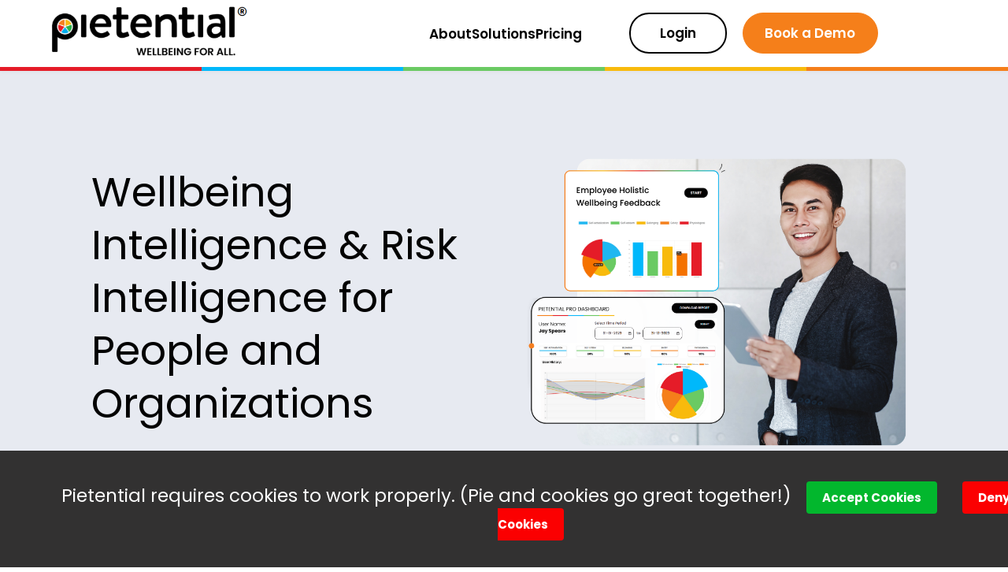

--- FILE ---
content_type: text/html
request_url: https://pietential.com/
body_size: 8095
content:
<!DOCTYPE html>
<html lang="en">
<head>
<meta charset="UTF-8" />
<meta name="viewport" content="width=device-width, initial-scale=1.0" />
<title data-hindi="2">Employee Wellbeing Platform & Risk Intelligence | Pietential</title>
<meta name="description" content="Pietential is a science-backed employee wellbeing platform delivering objective wellbeing measurement and early workforce risk insights for organizations.">
<meta name="twitter:card" content="summary_large_image" />
<meta name="twitter:site" content="https://pietential.com" />
<meta name="twitter:creator" content="@hankenstein" />
<meta name="twitter:title" content="Employee Wellbeing Platform & Risk Intelligence | Pietential" />
<meta name="twitter:description"
content="Pietential is a science-backed employee wellbeing platform delivering objective wellbeing measurement and early workforce risk insights for organizations." />
<meta name="robots" content="index, follow" />
<meta name="twitter:image" content="https://pietential.com/pie-social-banner.png" />
<link rel="canonical" href="https://pietential.com/" />
<meta property="og:title" content="Employee Wellbeing Platform & Risk Intelligence | Pietential" />
<meta property="og:description" content="Pietential is a science-backed employee wellbeing platform delivering objective wellbeing measurement and early workforce risk insights for organizations." />
<meta property="og:image" content="https://pietential.com/pie-social-banner.png" />
<meta property="og:url" content="https://pietential.com" />
<meta property="og:site_name" content="pietential.com" />
<meta property="og:type" content="website" />
<link rel="preconnect" href="https://fonts.googleapis.com" />
<link rel="preconnect" href="https://fonts.gstatic.com" crossorigin />
<link href="https://fonts.googleapis.com/css2?family=Poppins:wght@100;200;300;400;500;600;700;800&display=swap"
rel="stylesheet" />
<link rel="manifest" href="/pietential.webmanifest" />
<link rel="icon" type="image/png" href="assets/icon.png" />
<link rel="preload" href="pieletStyles.css" as="style">
<link rel="stylesheet" href="pieletStyles.css" type="text/css" />
<link rel="preload" href="public.css" as="style">
<link rel="stylesheet" href="public.css" type="text/css" />
<link rel="preload" href="responsive.css" as="style">
<link rel="stylesheet" href="responsive.css" type="text/css" />
<link rel="stylesheet" href="https://cdn.jsdelivr.net/npm/swiper@8/swiper-bundle.min.css" />
<link rel="preload" as="style" href="https://cdn.jsdelivr.net/npm/swiper@8/swiper-bundle.min.css" />
<link rel="stylesheet" href="https://cdnjs.cloudflare.com/ajax/libs/font-awesome/4.7.0/css/font-awesome.min.css">
<link rel="canonical" href="https://pietential.com/" />
<script type="application/ld+json">
{
  "@context": "https://schema.org",
  "@type": "SoftwareApplication",
  "name": "Pietential",
  "description": "Workforce wellbeing analytics platform",
  "applicationCategory": "HR Analytics",
  "url": "https://pietential.com/"
}
</script>
<style>
.solidBar{
background:linear-gradient(to right, rgba(0, 184, 251) 0%, rgba(0, 184, 251) 20%, rgba(106, 202, 99) 20%, rgba(106, 202, 99) 40%, rgba(248, 186, 12) 40%, rgba(248, 186, 12) 60%, rgba(245, 127, 26) 60%, rgba(245, 127, 26) 80%, rgba(229, 28, 40) 80%, rgba(229, 28, 40) 100%);;
min-height: 9.666667px;
margin-bottom: 25px;
margin-top: 20px;
}
@media (max-width: 1342px) {
  #modalInner {
    min-width: 100% !important;
    max-width: 100% !important;
    width: 100% !important;
  }
}
</style>
<script type="text/javascript">
    (function(c,l,a,r,i,t,y){
        c[a]=c[a]||function(){(c[a].q=c[a].q||[]).push(arguments)};
        t=l.createElement(r);t.async=1;t.src="https://www.clarity.ms/tag/"+i;
        y=l.getElementsByTagName(r)[0];y.parentNode.insertBefore(t,y);
    })(window, document, "clarity", "script", "uf7c0tqy0g");
</script>
</head>
<script src="../js/language.js"></script>
<body onload="getText(); myList();">
<style>
img {
width: 100%;
border-radius: 1%;
margin-top: 30px;
}
@media (max-width: 480px) {
.aboutPietential {
padding: unset !important;
}
img{
margin-top: unset;
}
}
@media all and (max-width:800px) {
.mobileHide {
display: none;
}
.middleBar{
width: 100% !important;
}
}
@media all and (max-width:1024px) {
.mediumHide {
display: none;
}
}
</style>
<style>
.containerFLEX {
width: 85%;
display: flex;
flex-wrap: wrap;
margin: auto;
max-width: 1440px;
}
.innerFLEX {
padding: 20px;
border-radius: 12px;
justify-content: center;
align-content: center;
box-sizing: border-box;
}
@media all and (max-width:1000px) {
.innerFLEX {
flex: 1 1 100% !important;
}
.wideFLEX {
font-size: 20px;
}
}
.whyPietentialDiv{
    display: flex;align-items: center;margin-bottom: 20px;
}
</style>


<script src="https://cdn.jsdelivr.net/npm/swiper@8/swiper-bundle.min.js"></script>
<style id="stylerExtra">
.aboutPietentialContent {
max-width: 100%;
margin-top: 50px;
margin: auto;
}

</style>
<script>
    localStorage.setItem("pageType",'Login');
</script>
<div id="topBar"></div>
<main role="main">
<section class="aboutPietential">
<div class="">
<div class="aboutPietentialContent" style="text-align: center;">

<style>
    .button-container {
            text-align: left;
            margin-bottom: 20px;
            margin-top: 30px;
        }

/* @media (max-width: 480px) {
    span {
        font-size: 28px !important;
    }
} */
</style>
<!-- <div id="google_translate_element" style="width:10%">Translate</div> -->

<script>
function googleTranslateElementInit() {
  new google.translate.TranslateElement({
    pageLanguage: 'en',
    includedLanguages: 'hi',
    autoDisplay: true
  }, 'google_translate_element');
}
</script>

<script src="//translate.google.com/translate_a/element.js?cb=googleTranslateElementInit"></script>

<div style="background-color: #E7EAF1 ;width: 100%;padding-bottom: 50px;padding-top: 50px;">
<div class="containerFLEX">
    <div class="innerFLEX" style="flex: 1 1 50%;justify-items: left;text-align: left;    align-content: flex-start;
    padding-top: 70px;">
        <h1 style="font-weight: 400;border-bottom: unset;">
         Wellbeing Intelligence & Risk Intelligence for People and Organizations
        </h1>
        <p style="margin-top: 20px; font-weight: 400; font-size: 20px;">
        Predictive workforce risk analytics driving <span id="word" style="transition: opacity 0.5s ease-in-out;font-weight: 600;color: #F57F1A;font-size: inherit;">retention</span>.
        </p>

        <script>
        const words = ["retention", "engagement", "performance"];
        const colors = ["#F57F1A", "#00b8fb", "#6ac663"]; 
        let index = 0;
        const wordSpan = document.getElementById("word");

        setInterval(() => {
            wordSpan.style.opacity = 0;

            setTimeout(() => {
            index = (index + 1) % words.length;
            wordSpan.textContent = words[index];
            wordSpan.style.color = colors[index];
            wordSpan.style.opacity = 1;
            }, 500);
        }, 2000);
        </script>
        <style>
        .gradient-button {
      display: inline-flex;
      align-items: center;
      gap: 10px;
      padding: 12px 24px;
      border: none;
      border-radius: 50px;
      /* background: linear-gradient(to right, rgba(248, 186, 12), rgba(245, 127, 26), rgba(229, 28, 40), rgba(106, 202, 99), rgba(0, 184, 251)); */
      background:rgba(0, 184, 251);
      color: white;
      font-size: 16px;
      font-weight: 600;
      box-shadow: 0 4px 10px rgba(0, 0, 0, 0.15);
      cursor: pointer;
      text-decoration: none;
      transition: transform 0.2s ease;
    }

     .gradient-button div{
      align-items: center;
      color: white;
      font-size: 16px;
      font-weight: 600;
      text-decoration: none;
    }

    .gradient-button:hover {
      transform: scale(1.05);
    }
  </style>
<!-- 
  <a href="../annualWellbeingAssessment/" class="gradient-button">
     <img src="https://pietential.com/assets/com/right.png" style="width:40px; height:40px; margin-top: 0;">
    <div>Annual wellbeing assessment<br> – $1 Per Employee
    <span style="font-size: xx-small;">(Min of $100)</span></div>
  </a> -->
 <a href="https://calendar.google.com/calendar/u/0/appointments/AcZssZ2BLzLbkyvL6zBydWHmsOX79Yjxa3VCWGwJk_8= " class="gradient-button">
     <img src="https://pietential.com/assets/com/right.png" style="width:40px; height:40px; margin-top: 0;">
    <div>Book a Demo</div>
  </a> 
    </div>
    <div class="innerFLEX" style="flex: 1 1 50%;align-self: end;">
    <script>
      document.addEventListener("DOMContentLoaded", function () {
      const imageList = [
        "https://pietential.com/assets/com/heroSection.png",
        "https://pietential.com/assets/com/heroSection1.png",
        "https://pietential.com/assets/com/heroSection2.png",
        "https://pietential.com/assets/com/heroSection3.png",
        "https://pietential.com/assets/com/heroSection4.png",
        "https://pietential.com/assets/com/heroSection5.png",
      ];

      let currentIndex = parseInt(localStorage.getItem("heroIndex")) || 0;

      const img = document.getElementById("heroImage");
      img.src = imageList[currentIndex];

      // update index for next time
      currentIndex = (currentIndex + 1) % imageList.length;
      localStorage.setItem("heroIndex", currentIndex);
    });
    </script>
        <img class="blog" id="heroImage" loading="lazy" style="width: 100%;" alt="hero section"/>
    </div>
</div>
</div>
<section id="whoWeServe" style="background-color: #FEF9EA;">

     <div class="containerFLEX" style="padding-top:50px;padding-bottom: 50px;">
          
          <div class="innerFLEX" style="flex: 1 1 30%;text-align: left;align-self: start;">
              <h1 style="color: #F57F1A;border-bottom: unset;font-weight: 600;">
               Who Pietential Is For
              </h1>
             <p style="margin-top: 30px;">
               For organizations that know burnout and disengagement are business risks—but lack the insight to detect them early. 
              </p> 
<p style="margin-top: 30px;">
               Pietential connects wellbeing measurement with workforce risk intelligence to enable proactive, informed decisions.
              </p>
              
          </div>
          <div class="innerFLEX" style="flex: 1 1 60%; margin-left: 30px;text-align: left;">
            <style>
                .features-container {
                display: flex;
                gap: 20px;
                flex-wrap: wrap;
                }
                .feature-box {
                padding: 20px;
                text-align: center;
                width: 40%;
                transition: all 0.7s ease;
                position: relative;
                }
                .feature-box:hover .feature-icon-hover {
                display: block;
                }
                .feature-icon-hover {
                display: none;
                }
                .feature-box:hover .feature-icon {
                display: none;
                }
                .feature-box:hover .title {
                color: #F57F1A;
                }
                .feature-box:hover,
                .feature-box.selected {
                color: #F57F1A;
                transform: scale(1.1);
                box-shadow: 0 4px 8px rgba(0, 0, 0, 0.2);
                z-index: 1
                }
                .feature-box:hover .sub-copy,
                .feature-box.selected .sub-copy {
                opacity: 1;
                max-height: 300px;
                }
                .feature-box .feature-icon-hover {
                font-size: 40px;
                /* margin-bottom: 10px; */
                }
                .feature-box .feature-icon {
                font-size: 40px;
                /* margin-bottom: 10px; */
                }

                @media (max-width: 480px) {
                .feature-icon img {
                    width: 100% !important;
                }
                 .feature-icon-hover img {
                     width: 100% !important;
                }
                .feature-box {
                    width: 40% !important;
                }
            }
                .feature-box .title {
                font-size: 14px;
                font-weight: bold;
                margin-bottom: 10px;
                }
                .feature-box .sub-copy {
                font-size: 12px;
                color: #F57F1A;
                opacity: 0;
                max-height: 0;
                transition: opacity 0.3s ease, max-height 0.3s ease;
                overflow: hidden;
                }

                .feature-icon img {
                    width: 20%;
                }
                 .feature-icon-hover img {
                    width: 25%;
                }
            </style>
            <div class="features-container">
                
                <div class="feature-box" onclick="window.open('https://pietential.com/pro/for-organizations.html')" style="cursor: pointer;">
                <div class="feature-icon"> <img src="https://pietential.com/assets/com/22.png" loading="lazy"
                alt="Benefits Consultants"></div>
                <div class="feature-icon-hover"> <img src="https://pietential.com/assets/com/22.png" loading="lazy"
                alt="Benefits Consultants"></div>
                <div class="title">Organizations</div>
                <div class="sub-copy">Measure, manage, and predict workforce wellbeing risks at scale</div>
                <h6 style="font-size: 11px;">Learn More &#x2197;</h6> 
                </div>
                <div class="feature-box" onclick="window.open('https://pietential.com/pro/for-people-and-teams.html')" style="cursor: pointer;">
                <div class="feature-icon"> <img src="https://pietential.com/assets/com/21.png" loading="lazy"
                alt="Employers"></div>
                <div class="feature-icon-hover"> <img src="https://pietential.com/assets/com/21.png" loading="lazy"
                alt="Employers"></div>
                <div class="title">People & Teams</div>
                <div class="sub-copy">Personalized wellbeing insights that support growth and resilience</div>
                 <h6 style="font-size: 11px;">Learn More &#x2197;</h6> 
                </div>
                <div class="feature-box" onclick="window.open('https://pietential.com/pro/for-people-analytics.html')" style="cursor: pointer;">
                <div class="feature-icon"><img src="https://pietential.com/assets/com/23.png" loading="lazy"
                alt="Management Consultants"></div>
                <div class="feature-icon-hover"> <img src="https://pietential.com/assets/com/23.png" loading="lazy"
                alt="Management Consultants"></div>
                <div class="title">People Analytics</div>
                <div class="sub-copy">Actionable wellbeing data to inform strategy, DEI, and performance
                </div>
                <h6 style="font-size: 11px;">Learn More &#x2197;</h6> 
                </div>
                <div class="feature-box" onclick="window.open('https://pietential.com/pro/for-Partners.html')" style="cursor: pointer;">
                <div class="feature-icon"><img src="https://pietential.com/assets/com/24.png" loading="lazy"
                alt="Practitioners"></div>
                <div class="feature-icon-hover"> <img src="https://pietential.com/assets/com/24.png" loading="lazy"
                alt="Practitioners"></div>
                <div class="title">Partners & Institutions</div>
                <div class="sub-copy"> Extend your services with evidence-based wellbeing intelligence</div>
                <h6 style="font-size: 11px;">Learn More &#x2197;</h6> 
                </div>
                </div>
        </div>

      </div>
</section>
<section id="Why-Pietential" style="background-color: #e4f4ff;padding-bottom: 50px;">

    <div class="containerFLEX" style="padding-top:50px;">
        <div class="innerFLEX" style="flex: 1 1 50%;text-align: center;"> 
        <h1 style="color: #F57F1A;border-bottom: unset;font-weight: 600;">
           Why Pietential
            </h1>
  <p>The Top Employee Wellbeing Platform 2025 - Recognized by HRTech Outlook
</p>
        </div>
    </div>
     <div class="containerFLEX">

          <div class="innerFLEX" style="flex: 1 1 100%;text-align: left;">
          <style>
  #pietential.features-container {
    display: flex;
    gap: 20px;
    flex-wrap: wrap;
    justify-content: center;
    min-height: 250px;
  }

  /* Corrected: target feature-box inside #pietential */
  #pietential .feature-box {
    padding: 20px;
    text-align: left;
    width: 27%;
    transition: all 0.7s ease;
    position: relative;
  }

  #pietential .feature-icon-hover {
    display: none;
  }

  #pietential .feature-box:hover .feature-icon {
    display: none;
  }

  #pietential .feature-box:hover .feature-icon-hover {
    display: block;
  }

  #pietential .feature-box:hover,
  #pietential .feature-box.selected {
    background-color: white;
    transform: scale(1.1);
    box-shadow: 0 4px 8px rgba(0, 0, 0, 0.2);
    z-index: 1;
  }

  #pietential .feature-box:hover .sub-copy,
  #pietential .feature-box.selected .sub-copy {
    opacity: 1;
    max-height: 300px;
  }

  #pietential .feature-box .feature-icon-hover,
  #pietential .feature-box .feature-icon {
    font-size: 40px;
    /* margin-bottom: 10px; */
  }

  #pietential .feature-box .title {
    font-size: 14px;
    font-weight: bold;
    margin-bottom: 10px;
  }

  #pietential .feature-box .sub-copy {
    font-size: 12px;
    opacity: 0;
    max-height: 0;
    transition: opacity 0.3s ease, max-height 0.3s ease;
    overflow: hidden;
  }

  #pietential .feature-icon img {
    width: 20%;
  }

  #pietential .feature-icon-hover img {
    width: 25%;
  }

  /* Mobile responsive fixes */
  @media (max-width: 480px) {
    #pietential .feature-icon img,
    #pietential .feature-icon-hover img {
      width: 100% !important;
    }

    #pietential .feature-box {
      width: 40% !important;
    }
  }
        </style>

            <div id="pietential" class="features-container">
                <div class="feature-box">
                <div class="feature-icon"> <img src="https://pietential.com/assets/com/EWI/3.png" loading="lazy"
                alt="Employers"></div>
                <div class="feature-icon-hover"> <img src="https://pietential.com/assets/com/EWI/3.png" loading="lazy"
                alt="Employers"></div>
                <div class="title">Employee Wellbeing Measurement</div>
                <div class="sub-copy"> Go beyond traditional employee wellbeing surveys with consistent, psychometrically validated wellbeing measurement.
</div>
                </div>
                <div class="feature-box">
                <div class="feature-icon"> <img src="https://pietential.com/assets/com/EWI/4.png" loading="lazy"
                alt="Benefits Consultants"></div>
                <div class="feature-icon-hover"> <img src="https://pietential.com/assets/com/EWI/4.png" loading="lazy"
                alt="Benefits Consultants"></div>
                <div class="title">Workplace Wellbeing Intelligence</div>
                <div class="sub-copy"> Objective insight into employee wellbeing and workplace wellbeing across teams, roles, and the organization.</div>
                </div>
                <div class="feature-box">
                <div class="feature-icon"><img src="https://pietential.com/assets/com/EWI/5.png" loading="lazy"
                alt="Management Consultants"></div>
                <div class="feature-icon-hover"> <img src="https://pietential.com/assets/com/EWI/5.png" loading="lazy"
                alt="Management Consultants"></div>
                <div class="title">Wellbeing Gap Visibility</div>
                <div class="sub-copy">Understand where wellbeing initiatives and employee wellbeing programs are working—and where gaps remain.
                </div>
                </div>
                <div class="feature-box">
                <div class="feature-icon"><img src="https://pietential.com/assets/com/EWI/6.png" loading="lazy"
                alt="Practitioners"></div>
                <div class="feature-icon-hover"> <img src="https://pietential.com/assets/com/EWI/6.png" loading="lazy"
                alt="Practitioners"></div>
                <div class="title"> Predictive Wellbeing Analytics</div>
                <div class="sub-copy"> Early visibility into wellbeing trends, helping organizations anticipate risk before outcomes decline.</div>
                </div>
               <div class="feature-box">
                <div class="feature-icon"><img src="https://pietential.com/assets/com/EWI/7.png" loading="lazy"
                alt="Practitioners"></div>
                <div class="feature-icon-hover"> <img src="https://pietential.com/assets/com/EWI/7.png" loading="lazy"
                alt="Practitioners"></div>
                <div class="title">Burnout & Wellbeing Risk Signals</div>
                <div class="sub-copy"> Identify emerging burnout, pressure points, and wellbeing-related risk early—before they surface in KPIs.</div>
                </div>
                
               <div class="feature-box">
                <div class="feature-icon"><img src="https://pietential.com/assets/com/EWI/8.png" loading="lazy"
                alt="Practitioners"></div>
                <div class="feature-icon-hover"> <img src="https://pietential.com/assets/com/EWI/8.png" loading="lazy"
                alt="Practitioners"></div>
                <div class="title"> Enterprise-Ready Wellbeing Platform</div>
                <div class="sub-copy">Deploy a secure, scalable employee wellbeing platform in under 30 minutes, with no integrations required.</div>
                </div>

            </div>
      </div>
      </div>
</section>

<section id="ourTrustedParterners" style="margin: auto;padding-top: 30px; text-align: center;background-color: #F8F6F2 ;width: 100%;display: none;">
<h2>Our <span style="color: #F57F1A;font-size: inherit;">Trusted</span> Partners</h2>
<div class="containerFLEX" >
<div class="innerFLEX" style="padding-top: 0;">
     <div class="slider-wrapper">
      <style>
   .slider-wrapper {
      display: flex;
      align-items: center;
    }

    .arrow {
      background-color: #333;
      color: #fff;
      border: none;
      font-size: 24px;
      padding: 12px 18px;
      cursor: pointer;
      border-radius: 50%;
      transition: background-color 0.3s;
    }

    .arrow:hover {
      background-color: #555;
    }

    .slider-container {
      overflow: hidden;
      margin: 0 15px;
    }

    .slider-track {
      display: flex;
      transition: transform 0.4s ease;
    }

    .slide {
      flex: 0 0 25%; /* 4 images per view */
      box-sizing: border-box;
      padding: 10px;
    }

    .slide img {
      width: 100%;
      border-radius: 8px;
      display: block;
    }
  </style>

     <button class="arrow" onclick="moveSlide(-1)">&#10094;</button>

    <div class="slider-container">
      <div class="slider-track" id="sliderTrack">
      <div class="slide"><img src="https://pietential.com/assets/com/1.png" loading="lazy" alt="paychex"/></div>
      <div class="slide"><img src="https://pietential.com/assets/com/2.png" loading="lazy" alt="signature links"/></div>
      <div class="slide"><img src="https://pietential.com/assets/com/3.png" loading="lazy" alt="hr certified"/></div>
      <div class="slide"><img src="https://pietential.com/assets/com/4.png" loading="lazy" alt="sr James Xavier Group"/></div>
      <div class="slide"><img src="https://pietential.com/assets/com/5.png" loading="lazy" alt="Intrinsicana" style="border: 1px solid #000;
    border-bottom: 5px solid #000;
    border-radius: 6px;
    padding: 20px 20px;
   "/></div>
     </div>
    </div>

    <button class="arrow" onclick="moveSlide(1)">&#10095;</button>
  </div>
    <script>
   const track = document.getElementById('sliderTrack');
    const slides = document.querySelectorAll('.slide');
    const slidesPerView = 4;
    let currentIndex = 0;

    function moveSlide(direction) {
      const maxIndex = Math.floor((slides.length - 1) / slidesPerView);
      currentIndex += direction;

      if (currentIndex < 0) currentIndex = 0;
      if (currentIndex > maxIndex) currentIndex = maxIndex;

      const shift = -(100 / slidesPerView) * slidesPerView * currentIndex;
      track.style.transform = `translateX(${shift}%)`;
    }
  </script>
</div>
</div>
</section>
<section id="pietentialAtGlance">
     <div class="containerFLEX" style="margin-top:30px;">
          <div class="innerFLEX" style="flex: 1 1 60%;align-self: end;">
            <style>
                video {
                    display: block;
                    /* Avoid any background overlap or filters */
                    background: none;
                    }
            </style>
              <video 
                style="border-radius: 20px; max-width: 100%; width: 1000px;" 
                controls 
                poster="https://pietential.com/assets/com/26.jpg" preload="metadata"
                src="https://slice.pietential.com/wp-content/uploads/2025/10/Pietential_at_glance_Sep2025.mp4">
                </video>
          </div>
          <div class="innerFLEX" style="flex: 1 1 35%; margin-left: 30px;text-align: left;">
              <h2 style="border-bottom: unset;font-weight: 500;">
               Drive Workplace Wellbeing Strategy
              </h2>
              <p>
                Use objective employee wellbeing data to guide decisions, align initiatives, and address burnout and workforce risk earlier.
              </p>
              <img src="https://pietential.com/assets/com/personicon.png" loading="lazy" style="width: 5%;" alt="person icon"/>
              <a class="homeButton " href="https://calendar.google.com/calendar/u/0/appointments/AcZssZ2BLzLbkyvL6zBydWHmsOX79Yjxa3VCWGwJk_8= "
                  style="text-transform: none; font-weight: 600; font-size: 14px!important;width:170px;">
                  Request a Demo <i class="fa fa-arrow-circle-right circleArrow"></i></a>
          </div>

      </div>
</section>
<section id="pietentialBlog" style="margin: auto;padding-top: 30px; text-align: center;background-color: #ECF8EF ;width: 100%;">
<nav aria-label="breadcrumb">
    <h1 onclick="window.location.href='https://slice.pietential.com/'" style="cursor: pointer;border-bottom: unset;font-weight: 600;padding-top:50px">The Pietential Blog</h1>

     <div class="containerFLEX" style="margin-top:30px;">
          
          <div onclick="window.location.href='https://slice.pietential.com/enhancing-employee-benefits-with-pietential-a-strategic-partnership-opportunity-for-benefits-consulting-firms/'" class="innerFLEX" style="flex:1 1 20%;align-content: start;  text-align: left;   align-items: center;  padding: 2%;cursor: pointer;
     ">
            <img src="https://slice.pietential.com/wp-content/uploads/2025/07/Jessys-paper-Enhancing-Employee-Benefits-with-Pietential-A-Strategic-Partnership-Opportunity-for-Benefits-Consulting-Firms-.webp" 
            alt="Our Blog" style="width: 100%;" />

            <h3 style="font-size: 18px;font-weight: 600;margin-bottom: 10px;">Enhancing Employee Benefits with Pietential: A Strategic Partnership Opportunity for Benefits Consulting Firms
            </h3>

            <p style="font-size: 14px; color: #6C757D; font-weight: 400;">Introduction In a landscape where employee benefits are a key...
            </p>
            <h3>
                Read More 🡭
            </h3>
                

          </div>
          <div onclick="window.location.href='https://slice.pietential.com/whitepaper-the-role-of-valuation-in-value-growth-and-the-power-of-human-capital/'" class="innerFLEX" style="flex:1 1 20%;align-content: start;  text-align: left;   align-items: center;  padding: 2%; cursor: pointer;
     ">
            <img src="https://slice.pietential.com/wp-content/uploads/2025/05/image-3.png" loading="lazy" alt="Our Blog" style="width: 100%;" />

            <h3 style="font-size: 18px;font-weight: 600;margin-bottom: 10px;">Whitepaper – The Role of Valuation in Value Growth and the Power of Human Capital</h3>
            <p style="font-size: 14px; color: #6C757D; font-weight: 400;">Introduction In an increasingly competitive and knowledge-driven economy, traditional methods…

            </p>
              <h3>
                Read More 🡭
            </h3>
          </div>
          <div onclick="window.location.href='https://slice.pietential.com/leveraging-pietentials-science-backed-wellbeing-data-with-enterprise-ai-for-actionable-insights/'" class="innerFLEX" style="flex:1 1 20%;align-content: start;  text-align: left;   align-items: center;  padding: 2%;cursor: pointer;
    ">
            <img src="https://slice.pietential.com/wp-content/uploads/2025/04/Leveraging-Pietentials-Science-Backed-Wellbeing-Data-with-Enterprise-AI-for-Actionable-Insights.webp"
             alt="Our Blog" style="width: 100%;" />

            <h3 style="font-size: 18px;font-weight: 600;margin-bottom: 10px;">	Leveraging Pietential’s Science-Backed Wellbeing Data with Enterprise AI for Actionable Insights
            </h3>
            <p style="font-size: 14px; color: #6C757D; font-weight: 400;">Introduction As enterprises increasingly rely on AI systems like IBM...
            </p>
            <h3>
                Read More 🡭
            </h3>
          </div>

          <div onclick="window.location.href='https://slice.pietential.com/whitepaper-integrating-wellbeing-into-talent-acquisition-a-strategic-approach-to-leveraging-pietential-in-modern-hr-practices/'" class="innerFLEX" style="flex:1 1 20%;align-content: start;  text-align: left;   align-items: center;  padding: 2%;cursor: pointer;
    ">
            <img src="https://slice.pietential.com/wp-content/uploads/2025/01/Whitepaper-%E2%80%93-Integrating-Wellbeing-into-Talent-Acquisition_-A-Strategic-Approach-to-Leveraging-Pietential-in-Modern-HR-Practices.png" loading="lazy"
            alt="Our Blog: Integrating-Wellbeing-into-Talent-Acquisition-A-Strategic-Approach-to-Leveraging-Pietential-in-Modern-HR-Practices" style="width: 100%;" />

            <h3 style="font-size: 18px;font-weight: 600; ;margin-bottom: 10px;">Integrating Wellbeing into Talent Acquisition: A Strategic Approach to Leveraging Pietential in Modern HR Practices</h3>
            <p style="font-size: 14px; color: #6C757D; font-weight: 400;">“Belonging and well-being are critical for today’s job seekers. Randstad’s…
            </p>
           <h3>
                Read More 🡭
            </h3>
          </div>

      </div>
</nav>
</section>


</div>
</div>
</section>
</main>
<section id="navi"></section>
<script>
if (location.href.match(/hrtech/)) {
location.assign('/hrtech/');
}
</script>
<!-- <section id="footi"></section> -->
<script type="text/javascript" src="/navigation/bottomNav.js"></script>
<script src="./js/main.js"></script>
<script src="./js/latestQuestionsResponse.js"></script>
<script type="text/javascript" src="/navigation/topNavNew.js?87"></script>
<script type="text/javascript" src="/js/demoForm.js"></script>
<script id="initPD">
if (location.href.match(/\?hindi/)) {
localStorage.currentLanguage = 'hindi';
}
function changeLanguage() {
// Look for this attribute: data-hindi="3";
// var originalLanguage = {};
// for (let a of document.querySelectorAll('[data-hindi]')) {
// var index = +a.dataset.hindi;
// originalLanguage[index] = a.innerHTML;
// }
// window.originalLanguage = originalLanguage; 
//return;
if (!localStorage.currentLanguage) {
return;
}
if (localStorage.currentLanguage !== 'hindi') {
console.log(localStorage.currentLanguage);
return;
}
lang = localStorage.currentLanguage;
fetch("translations.txt")
.then(r => {
return r.text()
})
.then(a => {
window.translations = JSON.parse(a);
for (let a of document.querySelectorAll('[data-hindi]')) {
var index = +a.dataset.hindi;
for (let b of translations) {
if (+b.hindiID == +index) {
a.innerHTML = b[lang];
}
}
// a.innerHTML = translations[index][lang];
}
});
}
changeLanguage();
</script>
<!-- Global site tag (gtag.js) - Google Analytics -->
<script async src="https://www.googletagmanager.com/gtag/js?id=G-K3VEYCTX6E"></script>
<script>
window.dataLayer = window.dataLayer || [];
function gtag() {
dataLayer.push(arguments);
}
gtag("js", new Date());
gtag("config", "G-K3VEYCTX6E");
</script>
<script id="showBlogPostsScript">
function showBlogPosts() {
fetch("/slice/")
.then(r => {
return r.text()
})
.then(a => {
var w = new DOMParser().parseFromString(a, "text/html");
var arr = getPosts(w);
console.log(arr);
document.getElementById('shortvideo').innerHTML = buildDigest(arr);
//insertDigest(arr);
});
function getPosts(w) {
var el = w.getElementsByTagName('article');
var arr = [];
for (let a of el) {
var obj = {};
obj.headline = a.getElementsByTagName("h2")[0].innerText;
obj.link = a.getElementsByTagName("a")[0].href;
obj.image = a.getElementsByTagName("img")[0].src;
arr.push(obj);
}
return arr;
}
function insertDigest(arr) {
var el = document.getElementById('shortvideo');
console.log(buildDigest(arr));
el.innerHTML += buildDigest(arr);
}
function buildDigest(arr) {
var out = '';
var i = 0;
for (var i = 0; i < 3; i++) {
out += `
<div style="margin:auto;">
<div class="postpreview">
<a href="${arr[i].link}"><img src="${arr[i].image}" style=" max-width:500px; margin:20px"></a>
<br>
<a href="${arr[i].link}"><h4 style="font-size:24px;color:#00AEEF;margin:auto;max-width:400px;">${arr[i].headline}</h4></a>
</div>
</div>`;
}
out = `
<style>
.postpreview {
clear: both;
margin: 20px;
border: 2px solid #21aab2;
border-radius: 12px;
max-width: 600px;
padding: 20px;
}</style>
<div style="text-align:center;">
<b style="font-size:34px;margin:auto;max-width:400px;">Latest posts from our blog:</b>
</div>
<div style="text-align:center;max-width:1100px; margin: auto;display:flex;">
<br>${out}</div>
`;
console.log(out);
return out;
}
}
if (location.href.match(/postDigest/)) {
showBlogPosts();
}
</script>
</body>
</html>

--- FILE ---
content_type: text/html; charset=UTF-8
request_url: https://pietential.com/navigation/universal-footer.php
body_size: 3535
content:
<footer class="footer">
<style>
.mobileFooter {
display: none;
}
@media (max-width: 568px) {
.mobileFooter {
display: block;
}
.desktopFooter {
display: none;
}
}
</style>
<div class="mobileFooter">
<div class="footerLogoSection" style="width: 100%;">
<a href="/" class="logoLink">
<img alt="Pietential Logo" src="https://pietential.com/assets/pietential-footer-logo.png" class="footerLogo" style="height:auto;" title="Pietential is a Real-time Holistic Wellbeing Index of the People you Lead and Serve. Based on Maslow’s Hierarchy of Needs, Pietential’s Holistic Wellbeing Index empowers enterprise companies, SMBs, NGOs, and advisors to benchmark, monitor, and visualize the emotional wellbeing of the people and populations they lead and serve, and can even prove the efficacy of certain internal wellbeing and DEI programs.">
</a>
</div>
<div class="footerLinks" style="margin: auto;">
<a href="/about/">About</a>
<!-- <a href="/events/">Events</a> -->
<a href="/resources/">Resources</a>
<a href="/faq/">FAQs</a>
<a href="/slice/" style="width: 50%;">Blog</a>
<!-- <a href="/investor/">Investors</a> -->
<a href="/partnership/">Partnership</a>
<a href="/socialImpact/" style="text-align:right;">Social Impact</a>
<a href="/terms/#privacy" class="mobileLink">Privacy Policy</a>
<a href="/terms/" style="text-align:right;" class="mobileLink">Terms of Use</a>
<a href="https://slice.pietential.com/contact/">Contact Us</a>
<a href="/scienceStatement/" style="text-align:right;">Science Statement</a>
<a href="https://www.linkedin.com/company/pietential/" target="_blank">
<img src="https://pietential.com/assets/socialIcons/linkedinIcon.svg" alt="Linkedin Icon">
</a>
</div>
</div>
<div class="container desktopFooter" style=" padding-bottom: unset; ">
<div class="footerLogoSection">
<a href="/" class="logoLink">
<img alt="Pietential Logo" src="https://pietential.com/assets/pietential-footer-logo.png" class="footerLogo" style="height:auto;" title="Pietential is a Real-time Holistic Wellbeing Index of the People you Lead and Serve. Based on Maslow’s Hierarchy of Needs, Pietential’s Holistic Wellbeing Index empowers enterprise companies, SMBs, NGOs, and advisors to benchmark, monitor, and visualize the emotional wellbeing of the people and populations they lead and serve, and can even prove the efficacy of certain internal wellbeing and DEI programs.">
</a>
<br>
<br>
<a href="https://www.linkedin.com/newsletters/7323324157964754944/?displayConfirmation=true" id="embedLink" target="_self" rel="noopener"> 
<button type="button" class="" style="outline: none 0px; background-color: rgb(255, 137, 20); color: rgb(255, 255, 255); border-width: 1px; border-image: initial; padding: 6px 10px; border-radius: 5px; text-align: center; width: auto; cursor: pointer; font-size: 14px; font-family: Arial; border-style: solid;" value="Join Our Newsletter" bgcolor="#ff8914" >
<span class="zceditcnt" style="">Subscribe to Our Newsletter</span> </button> </a>
</div>
<div class="footerLogoSection">
<img src="https://pietential.com/assets/pietential_award_logo.jpg" alt="LinkedIn Icon" style="margin-top: 0px;width: 125px;border-radius: 15px; background: conic-gradient(from 0deg, rgba(0, 184, 251, 1) 0deg, rgba(106, 202, 99, 1) 72deg, rgba(248, 186, 12, 1) 
108deg, rgba(245, 127, 26, 1) 144deg, rgba(229, 28, 40, 1) 180deg, rgba(229, 28, 40, 1) 313deg, #fff4e9 340deg, #fff4e9 360deg);
padding: 2px;">
</div>
<div class="footerLinksNew">
<div class="linkGroup">
<div class="linkItem">
<a href="/faq/">FAQs</a>
<a href="/slice/">Blog</a>
</div>
<a href="https://www.linkedin.com/company/pietential/" target="_blank" class="iconLink">
<img src="https://pietential.com/assets/socialIcons/linkedinIcon.svg" alt="LinkedIn Icon" style="margin-top: 0px;">
</a>
</div>
<!-- <a href="/investor/">Investors</a> -->
<a href="/partnership/">Partnership</a>
<a href="/socialImpact/">Social Impact</a>
<a href="/HIPAA/">HIPAA Statement</a>
<a href="/scienceStatement/">Science Statement</a>
</div>
<style>
.footerLinksNew {
display: flex;
flex-direction: column; /* Arrange all links in a column */
gap: 10px; /* Add spacing between items */
position: relative; /* For positioning the icon */
text-align: left; /* Align text to the left */
align-items: flex-start; /* Align all flex items to the left */
}
.linkGroup {
display: flex;
flex-direction: column; /* Arrange FAQs and Blog in a column */
gap: 5px;
position: relative; /* Set as relative for icon placement */
align-items: flex-start; /* Align all links within group to the left */
}
.linkItem {
display: flex;
flex-direction: column; /* Arrange FAQs and Blog in a column */
gap: 5px;
align-items: flex-start; /* Align links to the left */
}
.iconLink {
position: absolute;
top: 50%; /* Move the icon to the middle of the .linkGroup */
transform: translateY(-50%); /* Center the icon vertically */
right: -60px; /* Adjust horizontal position of the icon */
}
.footerLinksNew img {
width: 50px;
height: 50px;
vertical-align: middle;
}
.footerLinksNew a {
text-decoration: none;
color: white;
text-align: left !important; /* Ensure links align left */
margin-bottom: 10px;
white-space: normal; /* Allow text to wrap onto the next line if it's long */
overflow: visible; /* Prevent text from being clipped */
width: 100%;
}
.footerLinksNew a:last-child {
justify-content: unset;
}
</style>
</div>
</div>
<!-- <div id="newHol" style=" text-align: center; color: white; font-size: 17px; margin-bottom: 20px; ">A Real-time Holistic Wellbeing Index™ </div> -->
<div id="JoinNewsletterForm" style="margin:auto; position:relative;z-index:99;text-align:center;top: -18.662px;">
<center><!--Zoho Campaigns Embed Button Starts-->
<script type="text/javascript" src="https://jekgd-cmpzourl.maillist-manage.com/js/jquery-1.11.0.min.js"></script>
<script type='text/javascript' src='https://jekgd-cmpzourl.maillist-manage.com/js/jquery-migrate-1.2.1.min.js'></script>
<!-- <script type='text/javascript' src='https://jekgd-cmpzourl.maillist-manage.com/js/jquery-ui-1.10.4.custom.min.js'></script> <a href="https://jekgd-cmpzourl.maillist-manage.com/ua/Optin?od=11287ecca880b4&zx=12e82a3c6&tD=1120610c9762c37a9&sD=1120610c97630fe49" id="embedLink" target="_self" rel="noopener"> <button type="button" purpose="nrmlBtn" class="" style="outline: none 0px; background-color: rgb(255, 137, 20); color: rgb(255, 255, 255); border-width: 1px; border-image: initial; padding: 6px 10px; border-radius: 5px; text-align: center; width: auto; cursor: pointer; font-size: 14px; font-family: Arial; border-style: solid;" changetype="EMBED_BUTTON" id="EMBED_BUTTON" name="EMBED_BUTTON" value="Join Our Newsletter" bgcolor="#ff8914" formopenin="Same Window" btntype="nrmlBtn" onclick="zc_loadForm('campaigns.zoho.com','https://jekgd-cmpzourl.maillist-manage.com/ua/Optin?od=11287ecca880b4&zx=12e82a3c6&tD=1120610c9762c37a9&sD=1120610c97630fe49')"> -->
<!-- <span class="zceditcnt" style="">Join Our Newsletter</span> </button> </a> -->
<div purpose="uploadButtonImageCtn" style="display: none;"><a name="EMBED_BUTTON" style="cursor: pointer; background-color: rgb(255, 137, 20); border-color: rgb(255, 137, 20);" bgcolor="#ff8914" href="https://jekgd-cmpzourl.maillist-manage.com/ua/Optin?od=11287ecca880b4&zx=12e82a3c6&tD=1120610c9762c37a9&sD=1120610c97630fe49" target="_self" rel="noopener"><img id="uploadedBtnImg" class="uploadedBtnImg" src="https://static.zohocdn.com/campaign/static8/images/spacer.325472601571f31e1bf00674c368d335.gif" style="width: 300px; height: 158px; cursor: pointer" onclick="zc_loadForm('','https://jekgd-cmpzourl.maillist-manage.com/ua/Optin?od=11287ecca880b4&zx=12e82a3c6&tD=1120610c9762c37a9&sD=1120610c97630fe49')"></a>
<div id="logoCustomizeDiv" class="mt5 ml10" style="font-weight: normal;"> <a for="" class="linktxt" name="uploadFromLib" purpose="uploadBtnImg" id="uploadBtnImage" href="https://jekgd-cmpzourl.maillist-manage.com/ua/Optin?od=11287ecca880b4&zx=12e82a3c6&tD=1120610c9762c37a9&sD=1120610c97630fe49" onclick="showSignupFormImagesLib(this);" onmouseover="$(this).css('text-decoration','underline')" onmouseout="$(this).css('text-decoration','none')" style="text-decoration: none;" target="_self" rel="noopener"> Change</a> <span class="lightgray">|</span><a href="https://jekgd-cmpzourl.maillist-manage.com/ua/Optin?od=11287ecca880b4&zx=12e82a3c6&tD=1120610c9762c37a9&sD=1120610c97630fe49" class="linktxt" id="delSignTmLogo" onclick="removeEmbedBtnImage(this);" target="_self" rel="noopener"> Delete</a></div>
</div> <input type='hidden' id='zc_Url' value='jekgd-cmpzourl.maillist-manage.com' /> <input type='hidden' id='zc_formIx' name='zc_formIx' value='3z31c5feb7560504e8302581b9640b07d9dceb1346593e9ab5cdece80aa24b4730'>
<input type='hidden' id='cmpZuid' name='zx' value='12e82a3c6'> <input type='hidden' id='viewFrom' name='viewFrom' value='BUTTON_ACTION' /> <input type='hidden' id='button_tc_codeVal' name='button_tc_codeVal' value='ZCFORMVIEW' />
<script type='text/javascript' src='https://jekgd-cmpzourl.maillist-manage.com/js/optin_min.js'></script>
<script>
var trackingText = 'ZCFORMVIEW';
var $ZC = jQuery.noConflict();
$ZC('[id=embedLink]').append("<input type='hidden' id='tc_code" + $ZC('[id=embedLink]').size() + "' value=" + trackingText + ">");
var elemSize = parseInt($ZC('[id=embedLink]').size()) - 1;
var embedLink = $ZC($ZC('[id=embedLink]')[elemSize]).attr('href');
if (embedLink != undefined && embedLink != null && embedLink != 'null') {
var dynamicCodeVal = $ZC("#tc_code" + $ZC('[id=embedLink]').size()).val();
embedLink = embedLink + '&trackingcode=' + dynamicCodeVal;
$ZC($ZC('[id=embedLink]')[elemSize]).attr('href', embedLink);
$ZC('[id=button_tc_codeVal]').val(dynamicCodeVal);
trackSignupEvent(dynamicCodeVal, 'buttonView');
}
</script> <!-- Zoho Campaigns Embed Button End -->
</center>
</div>
<!-- <div id="newHol" style=" text-align: -webkit-center ;margin-bottom: 20px;">
<button data-hindi="7" onclick="gotoRegister()" class="createAccountButton" style="transform: scale(.75); width: 420px;">
Create a free Individual account</button>
</div> -->
<div class="footerBottom">
<div class="container">
<p id="copyrightYear">© 2024 Pietential, LLC</p>
<p class="address">
1700 Market Street, Ste 1005, Philadelphia, PA 19103 | (215) 770-5464 
</p>
<p>
<a href="/free/userFaq.html">FAQs</a>
<a href="/resources/" style="padding-right: 16px;">Resources</a>
<a href="/terms/#privacy" style="padding-right: 16px;">Privacy Policy</a>
<a href="/terms/" style="padding-right: 16px;">Terms of Use</a>
<a href="https://slice.pietential.com/contact/">Contact Us</a>
</p>
</div>
</div>
<script type='text/javascript'>
window.smartlook||(function(d) {
var o=smartlook=function(){ o.api.push(arguments)},h=d.getElementsByTagName('head')[0];
var c=d.createElement('script');o.api=new Array();c.async=true;c.type='text/javascript';
c.charset='utf-8';c.src='https://web-sdk.smartlook.com/recorder.js';h.appendChild(c);
})(document);
smartlook('init', '86334da6bd013349e4bb87901801e9b4410d7967', { region: 'eu' });
</script>
</footer>

--- FILE ---
content_type: text/html
request_url: https://pietential.com/navigation/navbar.html
body_size: 4281
content:
<style>
.disable {
/* opacity: .3; */
cursor: not-allowed;
}
.loginDiv {
background: white;
min-height: 60px;
box-sizing: border-box;
position: fixed;
top: 0px;
padding: 12px 27px;
text-align: right;
margin-right: 20px;
}
.emailHolderDiv {
text-align: right;
position: absolute;
right: 20px;
top: 20px;
font-size: 15px;
}
.dashboardHolderDiv {
text-align: right;
position: absolute;
left: 5px;
top: 20px;
font-size: 15px;
}
#main-logo-top {
border-radius: 1%;
margin-top: 0;
width: 250px;
}
#mobileNav {
display: none;
}
#mobileNav button {
color: white;
background: rgba(0, 0, 0, 0.55);
border: 0;
padding: 4px 8px;
border-radius: 4px;
}
#mobileRetakeButton {
display: none;
}
#tagline2 {
margin-top: -24px;
font-weight: 800;
}
#navi {
width: 100%;
min-height: var(--headerHeight);
background: #fff;
display: flex;
flex-direction: column;
box-shadow: 0px 1px 5px rgba(172, 167, 167, 0.15);
position: fixed;
z-index: 10;
top: 0;
left: 0;
}
#navi .container {
align-items: center;
justify-content: space-between;
max-width: 1440px !important;
}
@keyframes nav {
0% {
width: 0%;
}
100% {
width: 100%;
}
}
#navi a::after {
content: "";
position: absolute;
width: 0%;
left: 0;
background: #020202;
height: 2px;
bottom: -2px;
left: 0;
}
#navi .homeButton{
width:170px !important
}
#navi .toggleButton{
margin-right: 20px;
width: 120px !important;
}
#navi .loginButton:hover,
#navi .homeButton:hover
{
font-weight: 700;
}
#navi .loginButton:hover::after,
#navi .logoLink:hover::after,
#navi .homeButton:hover::after,
#navi .toggleButton:hover::after {
width: 0%;
background: transparent;
}
#navi a:hover::after {
width: 100%;
animation: nav;
animation-duration: 0.7s;
}
#navi #bar:hover::after {
width: 0% !important;
background: transparent;
}
@media all and (max-width: 900px) {
body {
margin: 0;
}
#desktopnav {
display: none;
}
#tagline2 {
display: none;
}
#mobileNav {
display: block;
text-align: right;
margin-top: 10px;
/* padding-right: 23px; */
box-sizing: border-box;
font-size: 13px;
}
}
</style>
<script type="text/javascript" src="/navigation/cookiePanel.js"></script>
<script type="text/javascript" src="./topNav.js"></script>
</script>
<script src="../js/main.js"></script>
<script src="../referral/refer.js"></script>
<div class="container">
<a href="/" class="logoLink"><img id="main-logo-top" onload="getText(); checkForLogin(); getSidebarList();"
src="https://pietential.com/assets/wellbeing_for_all.png" width="250px"
title="Pietential is “The Life Balance Realization System.” Based on Maslow's Hierarchy of Needs, it helps you Visualize, and Analyze where you stand regarding the core issues that are central to what it is to be human: Physiological Needs, Safety Needs, Love and Belonging, Esteem, and Self-actualization, so you can realize your best life, and track your progress towards it. And Pietential is absolutely free!" /></a>
<div id="desktopnav" class="march" style="width: 60%">
<div id="betanav" class="march">
<style>
.vertPad {
margin: 12px 0;
display: block;
}
.bgorange {
background: #f87f02;
background-color: #f87f02;
}
.bgyellow {
background: #f8bb04;
background-color: #f8bb04;
}
.bgred {
background: #fb0001;
background-color: #fb0001;
}
</style>
<div id="toprow" style="
z-index: 2;
position: relative;
display: flex;
justify-content: end;
align-items: center;
flex-wrap: wrap;
" onmouseenter="makeTitle();">
<!-- <a onmouseover="document.getElementById(`dropdown`).style.display=`none`" id="blogLink"
href="/pages/aboutUs.html">About</a> -->
<!-- <a href="javascript:document.getElementsByClassName('whatWeOffer')[0].scrollIntoView({ behavior: 'smooth'});">
Products
</a> -->
<style>
/* Base styles (already in your code) */
.navbar {
padding: 10px 20px;
margin-right: 40px;
}
.nav-links {
list-style: none;
margin: 0;
padding: 0;
display: flex;
gap: 80px;
align-items: center;
}
.nav-links li {
position: relative;
margin-bottom: unset;
}
.nav-links a {
text-decoration: none;
color: #000;
font-weight: 500;
display: inline-block;
}
.dropdown-menu:hover > a {
border-bottom: 3px solid #f57e20;
font-weight: 700;
}
.dropdown-content {
display: none;
position: absolute;
top: 30px;
left: 0;
background: #fff;
border: 2px solid black;
border-radius: 10px;
box-shadow: 0px 4px 10px rgba(0,0,0,0.1);
min-width: max-content;
padding: 10px;
z-index: 1000;
text-align: left;
}
.dropdown-menu:hover .dropdown-content {
display: block;
}
.dropdown-content a {
display: flex;
align-items: flex-start;
gap: 12px;
padding: 12px;
text-decoration: none;
color: #000;
border-radius: 6px;
transition: background 0.3s ease;
}
.dropdown-content a:hover {
background: rgba(0, 174, 239, 0.1);
}
.dropdown-content img {
width: 28px;
height: 28px;
flex-shrink: 0;
margin-top: 0;
}
.dropdown-content h4 {
margin: 0;
font-size: 15px;
font-weight: 700;
}
.dropdown-content p {
margin: 3px 0 0;
font-size: 13px;
color: #666;
}
/* --- Responsive Hamburger --- */
.hamburger {
display: none;
flex-direction: column;
gap: 5px;
cursor: pointer;
width: 25px;
}
.hamburger span {
display: block;
height: 3px;
background: #000;
border-radius: 2px;
transition: 0.3s;
}
/* Hidden checkbox to toggle menu */
#menu-toggle {
display: none;
}
</style>
<nav class="navbar">
<!-- Navigation Links -->
<ul class="nav-links">
<li class="dropdown-menu" tabindex="0">
<a href="#">About</a>
<div class="dropdown-content">
<a href="/about/"><div><h4>Who We Are</h4></div></a>
<a href="/pro/why-pietential.html"><div><h4>Why Pietential</h4></div></a>
</div>
</li>
<li class="dropdown-menu" tabindex="0">
<a href="#">Solutions</a>
<div class="dropdown-content">
        <a href="/pro/for-organizations.html">
          <img src="https://pietential.com/assets/com/6.png" alt="">
          <div>
            <h4>Organizations</h4>
            <p> Predict and manage workforce wellbeing risks</p>
          </div>
        </a>
        <a href="/pro/for-people-and-teams.html">
          <img src="https://pietential.com/assets/com/11.png" alt="">
          <div>
            <h4>People and Teams</h4>
            <p>Personalized insights to strengthen everyday wellbeing</p>
          </div>
        </a>
        <a href="/pro/for-people-analytics.html">
          <img src="https://pietential.com/assets/com/23.png" alt="">
          <div>
            <h4>People Analytics</h4>
            <p>Wellbeing data for strategic people decisions</p>
          </div>
        </a>
        <a href="/pro/for-Partners.html">
          <img src="https://pietential.com/assets/com/25.png" alt="">
          <div>
            <h4>Partners</h4>
            <p>Expand offerings with wellbeing intelligence</p>
          </div>
        </a>  
      </div>
</li>
<li><a href="/pro/pricing-plans.html">Pricing</a></li>
</ul>
</nav>
<!-- <a onmouseover="document.getElementById(`dropdown`).style.display=`none` " id="aboutButton"
href="/about/">About us</a> -->
<div style="display: flex;">
<a href="javascript://" onmouseover="document.getElementById(`dropdown`).style.display=`none`"
id="loginButton" class="toggleButton log_in"></a>
<a id="myDashboardButton" href="javascript://" onclick="showDropdownList()">My
Dashboard</a>
<div id="myDashboardDropdown" style="display: none;">
<a id="myDashboardButton" href="/pages/latestVisualize.html">My PieChart</a>
<a id="myDashboardButton" onClick="checkLocalStorage()">My Progress</a>
<a id="myDashboardButton" href="/pages/latestAnalyze.html" class="latestAnalyzeText">My Feedback</a>
<a id="myDashboardButton" href="/pages/latestRecommendation.html">My Mazlow</a>
<a id="myDashboardButton" href="javascript://" onclick="onExercise()" class="latestAnalyzeText">My
Growth Exercises</a>
<a id="myDashboardButton" href="/pages/score.html">Retake The Assessment</a>
<a id="myDashboardButton" class="updateGeneralDetails"
href="/pages/updateGeneralDetails.html">Update General Details</a>
<a id="myDashboardButton" href="javascript://" class="loginButtonClass" onclick="clearData()">Log
out</a>
</div>
<a id="bookDemo" class="homeButton " href="https://calendar.google.com/calendar/u/0/appointments/AcZssZ2BLzLbkyvL6zBydWHmsOX79Yjxa3VCWGwJk_8= ">
Book a Demo</a>
</div>
<div id="dropdown" onmouseleave="document.getElementById(`dropdown`).style.display=`none`" style="
display: none;
position: absolute;
top: 17px;
left: 135px;
padding: 12px;
margin: 4px;
max-width: 400px;
z-index: 1;
">
<a href="javascript://" id="emailAddressHolder" class="bt login-bar vertPad"
style="width: auto; display: none">logged in: <span id="emailAddress"></span>
</a>
<a href="/pielet/dashboard" id="gotodash" class="bt green login-bar disable vertPad">Progress
Dashboard</a>
<a href="/pielet/visualizeit/?returnView=1" id="returnLink"
class="bt green login-bar vertPad disable">Latest
Visualization</a>
<a href="/pielet/download/" id="printResults" class="bt green login-bar vertPad disable">Download
and
Print</a>
<a href="/pielet/retake/" id="retakeLink" class="bt green login-bar vertPad disable">Retake Survey
(for
subscribers)</a>
<!-- <a href="/slice/" id="retakeLink" class="bt green login-bar vertPad">Blog</a> -->
</div>
</div>
</div>
</div>
<div id="libar" class="libar loginDiv" style="display: none">
<span id="emailHolder" class="emailHolderDiv">
<a class="bt green login-bar disable line182" id="loginLink" href="/login/">login</a>
<span id="emailAddress"></span>
<a class="bt generate-login-bar red disable toggleButton" href="/?logout" id="logoutLink">Logout</a>
</span>
<span id="dashboardHolder" class="dashboardHolderDiv">
<a id="gotodash" class="bt login-bar disable mys" href="/pielet/dashboard/">Dashboard</a>
<a id="returnLink" class="bt generate-login-bar disable" href="/pielet/visualizeit/?returnView=1">Return to
latest
visualization</a>
<a id="printResults" class="bt login-bar disable" href="/pielet/download/" target="_blank">Download
Analysis</a>
<a id="retakeLink" class="bt login-bar disable green" href="/pielet/retake/">Retake and track
progress</a>
<!-- <a id="shareLink" class="bt login-bar green" href="/pielet/share/"
>Share</a
> -->
</span>
</div>
<div id="mobileNav">
<style>
#mobileNav {
position: relative;
margin: 0px;
width: 100%;
}
#mobileNav div {
cursor: pointer;
color: black;
}
#mobileNav div:hover {
background: #5e8bfc;
}
#mobileNav a {
text-decoration: none;
}
#mitems {
display: none;
width: 100%;
min-height: 150vh;
background: #fff;
position: fixed;
z-index: 999;
left: -0.5px;
top: 0;
text-align: center;
transition: all 0.7s;
}
#mitems a {
text-decoration: underline;
margin-bottom: 16px;
display: block;
}
#mitems .loginButton {
display: flex;
margin-left: auto;
margin-right: auto;
}
</style>
<a href="javascript://"
onclick="if(document.getElementById(`mitems`).style.display==`block`){document.getElementById(`mitems`).style.display=`none`; document.getElementById(`freeButton`).style.display=`block`}else{document.getElementById(`mitems`).style.display=`block`; document.getElementById(`freeButton`).style.display=`none`}"
id="mobileLoginButton bar" style="display: flex">
<div id="ham">
<img src="https://pietential.com/assets/bars.svg" alt="" width="21" height="16" style="margin-top: 0"
id="bars" />
</div>
</a>
<span id="mitems">
<img src="https://pietential.com/assets/close.svg" alt="" width="21" height="16" style="margin-top: 0"
id="closeIcon"
onclick="if(document.getElementById(`mitems`).style.display==`none`){document.getElementById(`mitems`).style.display=`block`; document.getElementById(`freeButton`).style.display=`none`}else{document.getElementById(`mitems`).style.display=`none`; document.getElementById(`freeButton`).style.display=`block`}" />
<div class="border borderTwo"></div>
<a href="/" style="margin-bottom: 0 !important">
<img src="https://pietential.com/assets/wellbeing_for_all.png" alt="Logo" class="mobileLogo" />
</a>
<div class="border borderThree"></div>
<!-- <a href="/aboutUs.html">
<div>About</div>
</a> -->
<script>
function forcePageRefreshProducts() {
location.assign(location.href.replace(/\.com[\s\S]+/, ``) + `/#products?${Date.now()}`);
// actually lets just pop open a new mobile tab this is getting to complex
}
</script>
<script type="text/javascript">
(function(c,l,a,r,i,t,y){
c[a]=c[a]||function(){(c[a].q=c[a].q||[]).push(arguments)};
t=l.createElement(r);t.async=1;t.src="https://www.clarity.ms/tag/"+i;
y=l.getElementsByTagName(r)[0];y.parentNode.insertBefore(t,y);
})(window, document, "clarity", "script", "uf7c0tqy0g");
</script>
<style>
/* --- Mobile Styles --- */
@media (max-width: 768px) {
.nav-links {
position: relative;
left: 0;
right: 0;
flex-direction: column;
background: #fff;
gap: 0;
display: none; /* hidden by default */
padding: 15px 0;
display: flex;
}
/* Show menu when checkbox checked */
#menu-toggle:checked ~ .nav-links {
display: flex;
}
/* Adjust dropdown to expand inline on mobile */
.dropdown-content {
position: static;
border: none;
box-shadow: none;
border-radius: 0;
padding: 0;
}
.dropdown-menu:hover .dropdown-content {
display: block; /* disable hover effect on mobile */
}
.dropdown-menu:focus-within .dropdown-content,
.dropdown-menu.open .dropdown-content {
display: block; /* allow tap to open dropdown */
}
.nav-links li {
width: 100%;
padding: 10px 20px;
}
.hamburger {
display: flex;
}
}
</style>
<nav class="navbar">
<!-- Navigation Links -->
<ul class="nav-links">
<li class="dropdown-menu" tabindex="0">
<a href="#">About</a>
<div class="dropdown-content">
<a href="/about/"><div><h4>Who We Are</h4></div></a>
<a href="/pro/why-pietential.html"><div><h4>Why Pietential</h4></div></a>
</div>
</li>
<li class="dropdown-menu" tabindex="0">
<a href="#">Solutions</a>
<div class="dropdown-content">
        <a href="/pro/for-organizations.html">
          <img src="https://pietential.com/assets/com/6.png" alt="">
          <div>
            <h4>Organizations</h4>
            <p> Predict and manage workforce wellbeing risks</p>
          </div>
        </a>
        <a href="/pro/for-people-and-teams.html">
          <img src="https://pietential.com/assets/com/11.png" alt="">
          <div>
            <h4>People and Teams</h4>
            <p>Personalized insights to strengthen everyday wellbeing</p>
          </div>
        </a>
        <a href="/pro/for-people-analytics.html">
          <img src="https://pietential.com/assets/com/23.png" alt="">
          <div>
            <h4>People Analytics</h4>
            <p>Wellbeing data for strategic people decisions</p>
          </div>
        </a>
        <a href="/pro/for-Partners.html">
          <img src="https://pietential.com/assets/com/25.png" alt="">
          <div>
            <h4>Partners</h4>
            <p>Expand offerings with wellbeing intelligence</p>
          </div>
        </a>  
      </div>
</li>
<li><a href="/pro/pricing-plans.html">Pricing</a></li>
</ul>
</nav>
<!-- https://pietential.com/mhn.html -->
<a href="javascript://" class="toggleButton log_in" id="loginButton" style="margin-left: auto;
margin-right: auto;"></a>
<div id="mobileMenu">
<a id="myDashboardButton" href="/pages/latestVisualize.html">My PieChart</a>
<a id="myDashboardButton" onClick="checkLocalStorage()">My Progress</a>
<a id="myDashboardButton" href="/pages/latestAnalyze.html" class="latestAnalyzeText">My Feedback</a>
<a id="myDashboardButton" href="/pages/latestRecommendation.html">My Mazlow</a>
<a id="myDashboardButton" href="javascript://" onclick="onExercise()" class="latestAnalyzeText">My
Growth Exercises</a>
<a id="myDashboardButton" href="/pages/score.html">Retake The Assessment</a>
<a id="myDashboardButton" class="updateGeneralDetails" href="/pages/updateGeneralDetails.html">Update
General Details</a>
<a id="myDashboardButton" href="javascript://" class="loginButtonClass" onclick="clearData()">Logout</a>
</div>
</span>
</div>
</div>
<div class="border borderFour"></div>

--- FILE ---
content_type: text/css
request_url: https://pietential.com/pieletStyles.css
body_size: 2276
content:
* {
    font-family: "Poppins", sans-serif;
}

html,
ul,
li,
tr,
td,
blockquote,
div,
p,
table {
    
    margin: 0px;
    font-family: "Poppins", sans-serif;
    color: #26282b;
    font-weight: 400;
}
body {
    margin: 0px;
}

div {
    font-size: 23px;
}

h1,
h2 {
    font-family: "Poppins", sans-serif;
    font-weight: 800;
}

button {
    white-space: nowrap;
}

hr {
    border-top: 1px dotted gray;
}

td {
    padding: 10px;
}

tr:nth-child(1) {
    background: transparent;
    color: white;
}

tr:nth-child(even) {
    background: #eee;
}

/* #desktopnav {
    display: none;
}

#navbarmobile {
    display: none;
    position: fixed;
    top: 0px;
} */

.pt {
    height: 200px;
    border: 1px solid black;
    overflow: scroll;
    padding: 20px;
    border-radius: 8px;
    line-height: 1.5em;
    margin: 20px;
    opacity: .5;
}

.bt {
    font-size: 30px;
    color: white;
    padding: 1% 8%;
    border: 0px solid rgb(201, 62, 41);
    background: #377dd4;
    border-radius: 4px;
    font-weight: bold;
    text-decoration-line: none;
    display: inline;
    cursor: pointer;
}

.minibrand {
    width: 200px;
    margin-bottom: 10px;
    margin: auto;
    max-width: 50%;
}

.red {
    background: #c30404;
}

.navy {
    background: #242f3e;
}

.yellow {
    background: #f9ba03;
}

.green {
    background: #02b72d;
}

.mmm {
    background: rgb(2, 183, 45);
    ;
}

.logo {
    width: 50%;
    max-width: 500px;
    margin-bottom: 10px;
    margin: auto;
}

.login-bar {
    font-size: 15px;
    padding: 10px 20px;
    margin:0 1%;
}

.generate-login-bar {
    font-size: 15px;
    padding: 10px 20px;
}

br {
    display: inline-block;
    margin-bottom: 12px;
}

input {
    margin: 12px 0px 30px 0px;
    border-radius: 3px;
    border: 1px solid silver;
    padding: 6px;
    font-size: 16px;
    /* box-shadow: rgba(0, 0, 0, .2) 5px 7px 6px 0px;*/
    width: 90%;
}

.chart {
    width: 500px;
    position: relative;
    right: 0px;
    transform: scale(.9);
    display: none;
}

.rangeSlider {
    border-radius: unset;
    border: unset;
    font-size: unset;
    box-shadow: unset;
    width: 90%;
}

.rangeHolder {
    max-width: 90%;
    margin: auto;
}

.ghj {
    background: linear-gradient(to right, rgba(110, 148, 248, 1) 0%, rgba(110, 148, 248, 1) 20%, rgba(2, 183, 45, 1) 20%, rgba(2, 183, 45, 1) 30%, rgba(249, 186, 3, 1) 30%, rgba(249, 186, 3, 1) 60%, rgba(248, 126, 2, 1) 60%, rgba(248, 126, 2, 1) 80%, rgba(251, 0, 0, 1) 80%, rgba(251, 0, 0, 1) 100%)
}

.hint {
    /* position: relative;*/
    margin: 30px 0px 0px 0px;
    font-size: 39px;
    font-weight: 900;
    opacity: .5;
    letter-spacing: 5px;
    /*
    left: -92%; 
    top: 18px;
    */
}

.hintNum {
    opacity: 0;
    top: -40px;
    position: relative;
}

.hintNum:hover {
    opacity: .8;
}

.parts {
    display: none;
    border-radius: 8px;
    color: white;
    padding: 10px;
}

.gradientbar {
    background: linear-gradient(to bottom, #1e5799 0%, #2989d8 50%, #207cca 51%, #7db9e8 100%);
}

.note {
    color: #696969;
    font-size: 11px;
    margin-top: 10px;
    display: block;
}

.partpickerButton {
    width: 15%;
    display: inline-block;
    text-align: center;
}

#editDiv {
    background: rgb(230, 230, 230);
    height: auto;
    width: 220px;
    position: absolute;
    transform: translate(-50%, -50%);
    left: 50%;
    top: 50%;
    z-index: 119;
    border-radius: 15px;
    box-shadow: rgb(0, 0, 0) 10px 10px 52px 0px;
    border: 0px solid rgb(10, 52, 86);
    padding: 60px;
    color: 0;
}

.m10 {
    margin: 10px;
}

.max500 {
    margin: 125px auto 0 !important;
    width: 100%;
    max-width: 900px;
}

.padFooter {
    margin-top: 16%;
}

.copybox {
    border: 1px solid gray;
    padding: 12px;
    font-family: "Poppins", sans-serif;
    border-radius: 8px;
    line-height: 1.5em;
    margin: auto;
    margin-top: 40px;
    opacity: 0.7;
    max-width: 400px;
    font-size: 14px;
    font-weight: bold;
    background: rgb(238, 238, 238);
}



.rangeScore {
    font-size: 60px;
    cursor: pointer;
}

.rangeScore:hover {
    color: #1a82da;
}

.rangeButton {
    color: white;
    padding: 12px 24px;
    background: rgba(0, 0, 0, .2);
    border-radius: 15px;
    font-weight: bold;
    display: inline;
    cursor: pointer;
    font-size: 20px;
    text-decoration: none;
    font-family: "Poppins", sans-serif;
    margin: 2px;
    cursor: pointer;
    box-sizing: border-box;

}

.rangeHolder {
    padding: 20px;
    /* transform: scale(.5); */
}

.rangeButton:hover {
    background: black;
    color: #fff;
}

.analyzeborder {
    /* border: 5px solid gray;
    padding: 20px;
    border-radius: 8px; */
    margin-bottom: 12px;
    box-sizing: border-box;
}

#responderPhysiological {
    border-color: rgba(251, 0, 0, 1)
}

#responderPhysiological60 {
    border-color: rgba(251, 0, 0, 1)
}

#responderSafety {
    border-color: rgba(248, 126, 2, 1)
}

#responderSafety60 {
    border-color: rgba(248, 126, 2, 1)
}

#responderLove {
    border-color: rgba(249, 186, 3, 1)
}

#responderLove60 {
    border-color: rgba(249, 186, 3, 1)
}

#responderEsteem {
    border-color: rgba(2, 183, 45, 1)
}

#responderEsteem60 {
    border-color: rgba(2, 183, 45, 1)
}

#responderActualization {
    /* border-color: rgba(110, 148, 248, 1) */
}

#responderActualization60 {
    border-color: rgba(110, 148, 248, 1)
}

@keyframes donut-spin {
    0% {
        transform: rotate(0deg);
    }

    100% {
        transform: rotate(360deg);
    }
}

.donutSpinner {
    display: inline-block;
    border: 8px solid rgb(49, 47, 47);
    border-left-color: #5778F3;
    border-radius: 50%;
    width: 30px;
    height: 30px;
    animation: donut-spin 1.2s linear infinite;
}

@keyframes bouncing-loader {
    to {
        opacity: 0.1;
        transform: translate3d(0, -16px, 0);
    }
}

.bouncingLoader {
    display: flex;
    justify-content: center;
}

.bouncingLoader>div {
    width: 13px;
    height: 13px;
    margin: 32px 3px;
    background: #5778F3;
    border-radius: 50%;
    animation: bouncing-loader 0.6s infinite alternate;
}

.bouncingLoader>div:nth-child(2) {
    animation-delay: 0.2s;
}

.bouncingLoader>div:nth-child(3) {
    animation-delay: 0.4s;
}

.emoji {
    padding: 0px 0px 0px 10px;
    position: relative;
    top: 4px;
    filter: invert(1);
}

.shareURL {
    word-break: break-all;
}

.dashCanvasContainer {
    width: 30%;
    display: inline-block;
}

@media all and (max-width:1200px) {




    body {
        margin: 0px;
        margin-left: 0px;
    }

    /* 
    #desktopnav {
        display: none;
    }

    #navbarmobile {
        display: block;
        position: fixed;
        top: 0px;
        background: #007ec4;
        opacity: .9;
        padding-left: 45px;
        left: 0px;
        font-size:22px;
        box-sizing:border-box;
        width: 100%;
    } 

    .mnd {
        box-sizing: border-box;
        position: relative;
        right: 16px;
        background: #007ec4;
        ;
        background: #007ec4;
        ;
        font-size: 22px;
    }

    .mnd a {
        font-size: 22px;
    }

    .pt {
        height: unset;
        border: 1px solid black;
        overflow: scroll;
        padding: 6px;
        border-radius: 3px;
        line-height: 1.5em;
        margin: 6px;
        opacity: .5;
    }

    .bt {
        font-size: 18px;
        color: white;
        padding: 5px 8px;
        border: 0;
        border-radius: 4px;
        font-weight: bold;
        text-decoration-line: none;
        display: inline;
        
    }

    .emoji {
        top: 12px;
        transform: scale(.8);
    }

    .max500 {
        max-width: 90%;
    }

    .chart {
        height: 500px;
    }

    .login-bar {
        display: block;
        width: fit-content;
        float: right;
        clear: both;
        margin: 4px 0px;
    }

    */



    .libar {
        z-index: 3;
    }

    .beginbar {
        font-size: 25px;
    }

    .generate-login-bar {
        display: block;
        width: fit-content;
        float: right;
        clear: both;
        margin: 4px 0px;
    }

    .padFooter {
        margin-top: 22%;
    }

    .copybox {
        max-width: 300px;
    }

    .rangeButton {
        font-size: 20px;
        padding: 3px 7px;
        border-radius: 6px;
        margin: unset;
    }

    .rangeHolder {
        padding: 10px 0px;
        max-width: unset;
    }

    .dashCanvasContainer {
        width: 100%;
    }

}

--- FILE ---
content_type: text/css
request_url: https://pietential.com/public.css
body_size: 16960
content:
body {
margin: 0;
padding: 0;
font-size: 16px;
font-family: "Poppins", sans-serif !important;
background: url("/assets/background.webp") !important;
}
input,
select,
option {
font-family: "Poppins", sans-serif !important;
}
h1,
h2,
h3,
h4,
h5,
h6,
p,
ul,
li,
a,
label {
margin: 0;
padding: 0;
color: #020202;
font-weight: 400;
font-size: 18px;
}
:root {
--headerHeight: 90px;
--stickyFooter: 88px;
--box-height: 50vh;
--ghost-height: 10vh;
--box-width: 100vw;
--box-aspect-ratio: 1;
--sidebarWidth: 220px;
--height: auto;
}
button {
border: 0;
}
a,
button {
cursor: pointer;
}
#bars {
display: none;
}
a {
text-decoration: none;
}
h2 {
font-size: 38px;
font-weight: 700;
}
.container {
width: 90%;
margin: auto;
display: flex;
justify-content: start;
max-width: 1440px;
}
#navi {
width: 100%;
min-height: var(--headerHeight);
background: #fff;
display: flex;
flex-direction: column;
box-shadow: 0px 1px 5px rgba(172, 167, 167, 0.15);
position: fixed;
z-index: 10;
top: 0;
left: 0;
}
.admin2 {
display: none;
}
.admin3 {
display: none;
}
#navi .container {
align-items: center;
justify-content: space-between;
}
#navi a {
text-decoration: none;
font-size: 17px;
transition: 0.7s;
position: relative;
font-weight: 600;
}
@keyframes nav {
0% {
width: 0%;
}
100% {
width: 100%;
}
}
#navi a::after {
content: "";
position: absolute;
width: 0%;
left: 0;
background: #020202;
height: 2px;
bottom: -2px;
left: 0;
}
#navi .loginButton:hover {
font-weight: 700;
}
#navi .loginButton:hover::after,
#navi .logoLink:hover::after {
width: 0%;
background: transparent;
}
#navi a:hover::after {
width: 100%;
animation: nav;
animation-duration: 0.7s;
}
#navi #bar:hover::after {
width: 0% !important;
background: transparent;
}
.loginButton {
background: #020202 !important;
border-radius: 70px;
font-weight: 700;
width: 110px;
color: #fff !important;
min-height: 48px;
display: flex;
align-items: center;
justify-content: center;
text-transform: uppercase;
border: 1px solid #000;
position: relative;
transition: background 0.5s;
font-size: 15px;
}
.loginButton::before {
content: "";
position: absolute;
width: 104%;
height: 108%;
background: linear-gradient(to right,
rgba(237, 28, 36, 1),
rgba(0, 174, 239, 1),
rgba(32, 178, 75, 1),
rgba(246, 185, 24, 1),
rgba(245, 126, 32, 1));
top: -2px;
left: -1.5px;
z-index: -1;
border-radius: 70px;
opacity: 0;
}
.loginButton:hover {
background: #fff !important;
color: #000 !important;
}
.loginButton:hover::before {
opacity: 1;
}
.border {
background: linear-gradient(90deg,
rgb(229, 28, 40) 0%,
rgb(229, 28, 40) 20%,
rgb(0, 184, 251) 20%,
rgb(0, 184, 251) 40%,
rgb(106, 202, 99) 40%,
rgb(106, 202, 99) 60%,
rgb(248, 186, 12) 60%,
rgb(248, 186, 12) 80%,
rgb(245, 127, 26) 80%);
height: 5px;
width: 100%;
}
.aboutPietential {
padding: initial;
text-align: center;
margin-top: var(--headerHeight);
}
.aboutPietential .container {
flex-wrap: wrap;
justify-content: space-between;
}
.aboutPietentialContent {
max-width: 60%;
margin-top: 50px;
}
.aboutPietentialContent p {
margin-bottom: 20px;
font-weight: 300;
font-size: 17px;
}
.aboutPietentialContent h1 {
font-weight: 700;
font-size: 52px;
border-bottom: 1px solid #020202;
line-height: 1.3;
}
.aboutPietentialContent h1 span {
color: #e21b22;
position: relative;
}
.pietentialImageContainer img {
width: 100%;
margin-top: 0;
max-height: 660px;
object-fit: contain;
}
.whatIsPietential .container {
justify-content: space-between;
}
.whatIsPietential img {
width: 100%;
margin-top: 0;
max-width: 362px;
max-height: 362px;
}
.mapLegend {
width: 100%;
}
.mapLegendContainer {
width: 100%;
display: flex;
justify-content: space-between;
flex-wrap: wrap;
margin-top: 20px;
margin-bottom: 20px;
}
.mainSwiper .swiper-button-next,
.mainSwiper .swiper-button-prev {
width: 42px;
height: 42px;
color: #000 !important;
border: 1px solid #000;
border-radius: 50%;
}
.mainSwiper .swiper-button-next:after,
.mainSwiper .swiper-button-prev:after {
font-size: 20px;
}
.mapLegendImageContainer {
display: flex;
justify-content: space-between;
flex-wrap: wrap;
}
.mapLegendContainer p {
font-size: 17px;
font-weight: 500;
position: relative;
display: flex;
align-items: center;
}
.mapLegendContainer p span {
width: 32px;
height: 12px;
background: #00aeef;
margin-right: 10px;
}
.mapLegendContainer p:nth-child(2) span {
background: #29b34b;
}
.mapLegendContainer p:nth-child(3) span {
background: #f8b914;
}
.mapLegendContainer p:nth-child(4) span {
background: #f57e20;
}
.mapLegendContainer p:nth-child(5) span {
background: #ed1c24;
}
.aboutPietentialContent h6 {
font-size: 20px;
margin-top: 28px;
margin-bottom: 8px;
font-weight: 600;
}
.aboutPietentialContent .aboutPietentialOrganization {
font-weight: 400;
margin-bottom: 32px;
font-size: 17px;
}
.aboutPietentialContent h4 {
font-size: 22px;
font-weight: 700;
margin-bottom: 60px;
}
.createAccountButton {
color: #fff;
font-weight: 700;
font-size: 20px;
min-height: 65px;
width: 370px;
background: #020202;
border-radius: 70px;
text-transform: uppercase;
font-style: normal;
display: flex;
align-items: center;
justify-content: center;
transition: background 0.5s;
position: relative;
box-sizing: border-box;
}
.createAccountButton::before {
content: "";
position: absolute;
width: 101%;
height: 106%;
background: linear-gradient(to right,
rgba(237, 28, 36, 1),
rgba(0, 174, 239, 1),
rgba(32, 178, 75, 1),
rgba(246, 185, 24, 1),
rgba(245, 126, 32, 1));
top: -2px;
left: -2px;
z-index: -1;
border-radius: 70px;
opacity: 0;
}
.forHover {
transition: background 0.5s;
position: relative;
box-sizing: border-box;
}
.forHover::before {
content: "";
position: absolute;
width: 103%;
height: 108%;
background: linear-gradient(to right,
rgba(237, 28, 36, 1),
rgba(0, 174, 239, 1),
rgba(32, 178, 75, 1),
rgba(246, 185, 24, 1),
rgba(245, 126, 32, 1));
top: -2px;
left: -2px;
z-index: -1;
border-radius: 70px;
opacity: 0;
}
.forHover:hover {
background: #fff !important;
color: #020202 !important;
}
.forHover:hover::before {
opacity: 1;
}
.createAccountButton:hover {
background: #fff;
color: #020202;
}
.createAccountButton:hover::before {
opacity: 1;
}
.whatIsPietential {
padding: 30px 0;
position: relative;
}
.imageActive {
animation: imageAnimation 1.5s ease-in-out;
animation-iteration-count: 1;
transition: transform 0.7s;
}
@keyframes imageAnimation {
0% {
transform: scale(0.9);
opacity: 0;
}
100% {
transform: scale(1);
opacity: 1;
}
}
.imageActiveTwo {
animation: imageAnimationTwo 2s ease-in-out;
animation-iteration-count: 1;
transition: transform 0.7s;
}
@keyframes imageAnimationTwo {
0% {
transform: translateY(-10%);
opacity: 0;
}
100% {
transform: translateY(0%);
opacity: 1;
}
}
.whatIsPietentialContent {
max-width: 60%;
margin-top: 26px;
}
.whatIsPietentialContent h2 {
margin-bottom: 12px;
}
.whatIsPietentialContent p {
font-weight: 400;
font-size: 18px;
margin-top: 32px;
margin-bottom: 32px;
}
.sliderMain {
padding: 35px 0 0;
text-align: center;
margin-top: 70px;
position: relative;
user-select: none;
}
.box {
width: -webkit-fill-available;
position: absolute;
}
.curve {
width: 50%;
max-width: 50%;
height: 2px;
background: #000;
transform: skew(45deg, -7deg) rotate(-2deg);
position: absolute;
left: -12px;
}
.curveTwo {
width: 50%;
max-width: 50%;
height: 2px;
background: #000;
transform: skew(45deg, 7deg) rotate(2deg);
position: absolute;
right: 13px;
}
.sliderMain h2 {
font-size: 25px;
margin-top: 60px;
margin-bottom: 28px;
}
.sliderMain p {
max-width: 500px;
font-size: 16px;
margin: auto;
}
.slider2 {
position: relative;
width: 100%;
overflow: hidden;
overflow-y: visible;
}
.sliderOuter {
display: flex;
position: relative;
align-items: self-end;
width: 200%;
}
.sliderOuter .item {
width: 20%;
display: flex;
}
.sliderOuter .item:last-child {
justify-content: end;
}
.sliderOuter .item img {
min-width: 140px;
max-width: 140px;
min-height: 140px;
max-height: 140px;
margin-top: 0;
}
.sliderWrapper .active {
width: 196px !important;
height: 196px !important;
}
.wrapper img {
width: 100%;
max-width: 200px;
max-height: 200px;
}
.sliderWrapperMain {
width: 100%;
position: relative;
overflow: hidden;
height: 500px;
}
.sliderWrapper {
position: absolute;
top: 0;
left: 0;
width: 200%;
height: 100%;
display: flex;
}
.sliderWrapper .active {
min-width: 200px;
min-height: 200px;
}
.sliderWrapper .imgOuter {
width: 11.3%;
display: flex;
}
.swiper-slide .sliderImage {
width: 105px;
height: 105px;
margin-top: 0;
}
.swiper-slide-next .sliderImage,
.swiper-slide-prev .sliderImage {
width: 130px;
height: 130px;
margin-top: 0;
}
.swiper-slide-active .sliderImage {
width: 196px;
height: 196px;
}
.sliderWrapper .first {
width: 130px;
height: 130px;
margin-bottom: -27px;
}
.whatWeOffer {
padding: 105px 0;
}
.whatWeOffer h2 {
display: block;
width: 100%;
margin-bottom: 18px;
}
.whatWeOffer p {
font-size: 18px;
font-weight: 500;
max-width: 450px;
margin-bottom: 90px;
}
.whatWeOffer .container {
justify-content: space-between;
}
.advisorContainer {
display: flex;
flex-direction: column;
justify-content: center;
align-items: center;
width: 23%;
background: #f5fff8;
border: 3px solid #0e9535;
border-radius: 24px;
transform: scale(1);
transition: transform 0.5s;
cursor: pointer;
}
.advisorContainer:hover {
transform: scale(1.01);
transition: transform 0.5s;
}
.advisorContainer img {
width: 100%;
margin-top: 0;
}
.enterprisesImageContainer {
height: 260px;
}
.enterprisesContainer {
background: #f5fcff;
border: 3px solid #00aeef;
}
.businessContainer {
background: #fffdf7;
border: 3px solid #f6b300;
}
.ngoContainer {
background: #fff9f4;
border: 3px solid #ff7508;
}
.pietentialAdvisor {
background: #0e9535;
border: 2px solid #0e9535;
border-radius: 24px;
min-height: 65px;
width: 108%;
display: flex;
justify-content: center;
align-items: center;
color: #fff;
font-size: 22px;
}
.enterprisesAdvisor {
background: #00aeef;
border: 2px solid #00aeef;
}
.businessAdvisor {
background: #f6b300;
border: 2px solid #f6b300;
}
.ngoAdvisor {
background: #ff7508;
border: 2px solid #ff7508;
}
.pietentialAdvisor p {
color: #fff;
margin: 0 0px 0 5px;
width: fit-content;
font-size: 22px;
font-weight: 700;
text-transform: uppercase;
}
.whatWeOffer .connectedText {
text-align: center;
margin-top: 12px;
margin-bottom: 8px;
font-size: 16px;
flex: 1;
padding-inline: 8px;
}
.howWeDoMain {
text-align: center;
padding: 0px 0 60px;
}
.howWeDo .container {
min-height: 715px;
}
.howWeDoMain h2 {
border-bottom: 1px solid #000000;
display: inline-block;
padding: 0 16px 4px 16px;
margin-bottom: 34px;
}
.tabs {
display: flex;
justify-content: center;
margin: 0px auto 40px auto;
width: 28%;
position: relative;
}
.tabs .adminButton {
color: #0e9535;
}
.tabs a {
text-transform: uppercase;
border: 0;
width: 114px;
display: flex;
align-items: center;
justify-content: center;
font-weight: 700;
font-size: 18px;
background: transparent;
color: #00719b;
text-decoration: none;
position: relative;
}
.tabs .active {
background: #0e9535;
border-radius: 70px;
min-height: 52px;
color: #fff;
}
.tabs .userActive {
background: #00719b;
border-radius: 70px;
min-height: 52px;
color: #fff;
}
.container .howWeDo {
margin-bottom: 40px;
width: 100%;
background: #fff;
border-radius: 24px;
display: none;
padding-block: 18px;
}
.container .activeClass {
display: block;
}
.howWeDoContainer {
display: flex;
align-items: center;
}
.howWeDoContent {
margin-top: 3%;
margin-left: 5%;
}
.howWeDoContent ul li {
list-style: none;
display: flex;
margin-bottom: 14px;
padding-block: 8px;
height: 60px;
position: relative;
transition: height ease-out 0.3s;
}
#topBar {
display: none;
position: fixed;
top: var(--headerHeight);
left: 50%;
transform: translateX(-50%);
min-width: 50%;
border-radius: 20px;
z-index: 98;
background: rgb(51, 51, 51);
padding: 16px;
color: #fff;
margin-top: 5px;
max-width: 700px;
}
.topBarInner {
display: flex;
justify-content: center;
align-items: center;
color: #fff;
font-size: 14px;
}
.email {
margin-left: 4px;
}
.topBarInner .login-bar {
margin-left: 12px;
}
#topBar .crossIcon {
width: 28px;
height: 28px;
margin-top: 0;
position: absolute;
top: 10px;
right: 15px;
cursor: pointer;
}
.speaker_section h2 {
font-size: 34px;
}
.howWeDoContent ul .listItem {
height: 160px;
}
.howWeDoContent ul li a {
text-decoration: none;
font-size: 18px;
font-weight: 500;
text-align: left;
}
.howWeDoContent ul .listItem a {
color: #0e9535;
}
.howWeDoContent ul li p {
font-size: 16px;
font-weight: 400;
display: none;
margin-top: 10px;
margin-bottom: 0 !important;
}
.howWeDoContent ul li .progress {
background: #d9d9d9;
border-radius: 60px;
min-width: 7px;
height: 60px;
display: block;
position: relative;
}
.progress2::before {
content: "";
position: absolute;
animation: fill 5s;
width: 100%;
height: 100%;
left: 0;
border-radius: 60px;
background: #0e9535;
}
.progressTwo::before {
content: "";
position: absolute;
animation: fill 1s;
width: 100%;
height: 100%;
left: 0;
border-radius: 60px;
background: #0e9535;
}
#user {
border-color: #00719b;
}
.contentContainer {
text-align: left;
margin-inline: 16px;
display: flex;
flex-direction: column;
justify-content: center;
}
.howWeDoContent ul li .subtitleActive {
display: block;
cursor: pointer;
}
.imageContainer {
min-width: 50%;
margin-left: 20px;
}
.imageContainer img {
width: 100%;
min-width: 100%;
min-height: 430px;
margin-top: 0;
}
.videoContainer {
width: 100%;
}
.videoContainer video {
width: 100%;
}
#ourStory {
padding: 0px 0 60px;
}
.hearFromText {
margin-bottom: 42px;
font-size: 38px;
}
.contactUsSection {
padding: 50px 0 80px;
width: 90%;
margin: auto;
justify-content: start;
max-width: 1440px;
}
.contactUsSection p {
display: block;
width: 100%;
font-size: 16px;
margin-bottom: 14px;
font-weight: 300;
}
.contactUsSection h2 {
width: 100%;
letter-spacing: -0.2px;
margin-bottom: 24px;
}
.contactUsSection form {
width: 100%;
display: flex;
flex-wrap: wrap;
justify-content: space-between;
}
.contactUsSection form input {
width: 48%;
}
.contactUsSection form input:focus-visible,
.contactUsSection .textarea:focus-visible {
outline: -webkit-focus-ring-color auto 0;
}
.contactUsSection .textarea {
width: 100%;
margin-bottom: 85px;
}
.contactUsSection form input,
.contactUsSection .textarea {
border-bottom: 2px solid #020202;
border-top-color: transparent;
border-left-color: transparent;
border-right-color: transparent;
font-size: 17px;
padding-bottom: 20px;
background: transparent;
}
.contactUsSection form input::placeholder,
.contactUsSection .textarea::placeholder {
color: #020202;
}
.buttonContainer {
display: flex;
width: -webkit-fill-available;
align-items: center;
max-width: 375px;
justify-content: space-between;
margin-bottom: 12px;
}
.buttonContainer a,
.buttonContainer button {
font-size: 18px;
text-transform: uppercase;
font-weight: 700;
}
.buttonContainer button {
min-width: 135px;
}
.buttonContainer .zoomWithUS {
margin-left: 16px;
border: 2px solid #000000;
border-radius: 70px;
min-width: 200px;
min-height: 48px;
display: flex;
align-items: center;
justify-content: center;
box-sizing: border-box;
transition: background 0.5s;
}
.buttonContainer .zoomWithUS:hover {
background: #000;
color: #fff;
}
#main .footer {
padding-bottom: var(--stickyFooter);
}
.footer {
padding-top: 50px;
background: linear-gradient(rgba(14, 14, 14, 0.95), rgba(0, 0, 0, 0.95));
position: sticky;
bottom: 0;
width: 100%;
}
.footer .container {
padding-bottom: 60px;
justify-content: space-between;
}
.footerLogoSection {
width: 22%;
}
.footerLinks img {
width: 28px;
height: 28px;
margin-top: 0;
}
.footerLinks .socialLinks a {
text-decoration: none;
padding-right: 10px;
}
.footerLinks .socialLinks a:last-child {
padding-right: 0;
}
.lifeBalanceText {
font-weight: 300;
font-size: 18px;
color: #fff;
margin-top: 18px;
}
.footerLinks {
display: flex;
align-items: center;
flex-wrap: wrap;
height: 100%;
max-width: 300px;
}
.footerLinks a {
color: #fff;
font-weight: 400;
font-size: 16px;
width: 50%;
text-decoration: underline;
margin-bottom: 40px;
transition: 0.7s;
}
.footerLinks a:nth-child(4),
.footerLinks a:nth-child(2) {
text-align: right;
}
.footerLinks a:nth-child(5) {
width: 45%;
}
.footerLinks a:last-child {
display: flex;
justify-content: end;
}
.footerBottom {
min-height: 80px;
background: #00000092;
display: flex;
align-items: center;
}
.footerBottom p {
color: #fff;
}
.footerBottom .address {
width: 44%;
margin: auto;
}
.footerBottom p a {
color: #fff;
}
.footerBottom p a:first-child {
padding-right: 16px;
}
.footer .footerBottom .container {
padding-bottom: 0;
align-items: center;
}
.footer .footerBottom .container p {
font-size: 16px;
}
.footer .footerBottom .container p a {
text-decoration: underline;
}
.mobileLink {
display: none;
}
.swiper {
width: 100%;
height: 100%;
}
.swiper-slide {
text-align: center;
font-size: 18px;
display: flex;
-webkit-box-pack: center;
-ms-flex-pack: center;
-webkit-justify-content: center;
justify-content: center;
-webkit-box-align: center;
-ms-flex-align: center;
-webkit-align-items: center;
align-items: center;
cursor: pointer;
transition: all .5s ease !important
}
.textContainer {
flex-direction: column;
display: flex;
width: 100%;
text-align: center;
}
.textMainContainer {
width: 50%;
margin: auto;
margin-top: 2rem;
}
.textContainer h2 {
font-size: 25px;
margin-top: 60px;
margin-bottom: 28px;
}
.textContainer p {
max-width: 500px;
font-size: 16px;
margin: auto;
}
.swiper-pointer-events {
margin-top: -90px;
position: relative;
}
#ourStory .container {
max-width: 960px;
}
.swiper-slide-duplicate {
justify-content: center;
}
.swiper-slide-active {
width: 200px;
height: 200px;
}
.sliderMain .swiper .swiper-wrapper {
align-items: center;
}
.sliderMain .swiper {
margin-top: 0;
}
.sliderMain .swiper::before {
content: "";
position: absolute;
top: 50%;
left: 0;
transform: translateY(-50%);
width: 100%;
height: 2px;
background: #000;
}
.textMainContainer .swiper::before {
background: transparent;
}
.swiper-slide-prev {
justify-content: center;
}
.modalOverlay {
width: 100%;
min-height: 100%;
overflow-x: hidden;
overflow-y: scroll;
background: rgba(0, 0, 0, 0.6);
position: fixed;
padding-block: 20px;
top: 0;
left: 0;
display: none;
z-index: 99;
scrollbar-width: 0;
scrollbar-color: transparent;
}
.modalAnimation {
animation: modalAnimation 0.5s;
}
.alertInner {
max-width: 40%;
border-radius: 24px;
box-sizing: border-box;
margin: auto;
padding: 22px 14px;
display: flex;
flex-direction: column;
position: relative;
background: #fff;
align-items: center;
justify-content: center;
box-shadow: 0px 0px 8px rgba(0, 0, 0, 0.15);
min-width: 320px;
}
.alertMain {
display: flex;
align-items: center;
justify-content: center;
width: 100%;
height: 100vh;
}
@keyframes modalAnimation {
0% {
transform: scale(0.95);
}
100% {
transform: scale(1);
}
}
.modalCloseAnimation {
animation: modalCloseAnimation 0.5s;
}
@keyframes modalCloseAnimation {
0% {
transform: scale(1);
}
100% {
transform: scale(0.95);
}
}
#modalOverlayEnterprises .modalInner {
border-color: #00aeef;
}
#modalOverlayBusiness .modalInner {
border-color: #e8a900;
}
#modalOverlayNgo .modalInner {
border-color: #f57e20;
}
.modalOverlay .swiper-pagination-bullet {
border: 0;
}
.modalOverlay .swiper-button-next,
.modalOverlay .swiper-button-prev {
border-radius: 50%;
width: 40px;
height: 40px;
}
#modalOverlayEnterprises .swiper-pagination-bullet {
background: #00aeef !important;
}
#modalOverlayEnterprises .swiper-button-next,
#modalOverlayEnterprises .swiper-button-prev {
color: #00aeef !important;
border: 1px solid #00aeef;
}
#modalOverlayBusiness .swiper-pagination-bullet {
background: #e8a900 !important;
}
#modalOverlayBusiness .swiper-button-next,
#modalOverlayBusiness .swiper-button-prev {
color: #e8a900 !important;
border: 1px solid #e8a900;
}
#modalOverlay .swiper-pagination-bullet {
background: #0e9535 !important;
}
#modalOverlay .swiper-button-next,
#modalOverlay .swiper-button-prev {
color: #0e9535 !important;
border: 1px solid #0e9535;
}
#modalOverlayNgo .swiper-pagination-bullet {
background: #f57e20 !important;
}
#modalOverlayNgo .swiper-button-next,
#modalOverlayNgo .swiper-button-prev {
color: #f57e20 !important;
border: 1px solid #f57e20;
}
.processSwiper .swiper-slide img {
user-select: none;
}
.modalInner {
max-width: 90%;
height: 93vh;
overflow-y: scroll;
background: #f8fffa;
border: 3px solid #0e9535;
border-radius: 24px;
box-sizing: border-box;
margin: auto;
padding: 22px 14px;
display: flex;
position: relative;
}
.modal_inner {
align-items: baseline;
justify-content: space-evenly;
padding: 36px 22px;
}
.modal_inner .swiper-wrapper {
margin-bottom: 40px;
}
.modal_inner .modalImageContainer {
width: 53%;
margin-right: 10px;
}
.modal_inner .swiper-button-next:after,
.modal_inner .swiper-button-prev:after {
font-size: 20px;
}
.modal_inner .swiper-button-next {
right: 0px;
}
.modal_inner .swiper-button-prev {
left: 0px;
}
.modal_inner .modalContent {
width: 45%;
margin-right: 28px;
}
.modalInner::-webkit-scrollbar {
display: none;
}
#closeIcon {
position: absolute;
top: 20px;
right: 20px;
width: 28px;
height: 28px;
margin-top: 0;
cursor: pointer;
}
.modalImageContainer {
width: 48%;
margin-right: 32px;
}
#modalImage1 {
border: 3px solid #00aeef;
border-radius: 24px;
}
#modalImage2 {
border: 3px solid #e8a900;
border-radius: 24px;
}
#modalImage3 {
border: 3px solid #f57e20;
border-radius: 24px;
}
#modalImage4 {
border: 3px solid #0e9535;
border-radius: 24px;
}
.modalImageContainer img {
width: 83%;
margin-top: 0;
margin-bottom: 8px;
}
.modalOverlay .modalInner .image_container img {
border-radius: 24px;
}
#modalOverlayEnterprises .modalInner .image_container img {
border: 3px solid #00aeef;
}
#modalOverlayBusiness .modalInner .image_container img {
border: 3px solid #e8a900;
}
#modalOverlayNgo .modalInner .image_container img {
border: 3px solid #f57e20;
}
#modalOverlay .modalInner .image_container img {
border: 3px solid #0e9535;
}
.modalInner .pietentialAdvisor {
min-width: 350px;
max-width: 50%;
min-height: 60px;
margin-bottom: 32px;
}
.modalInner .pietentialAdvisor p {
margin-bottom: 0;
font-size: 22px;
}
.modalContent {
width: 52%;
}
.modalContent .heading {
font-size: 19px;
position: relative;
padding-left: 20px;
margin-bottom: 36px;
font-weight: 400;
}
#modalOverlayEnterprises .modalContent .heading::before {
background: #00aeef;
}
#modalOverlayBusiness .modalContent .heading::before {
background: #e8a900;
}
#modalOverlayNgo .modalContent .heading::before {
background: #f57e20;
}
#modalOverlayEnterprises .modalSliderMain .swiper-pagination-bullet {
background: #00aeef !important;
}
#modalOverlayBusiness .modalSliderMain .swiper-pagination-bullet {
background: #e8a900 !important;
}
#modalOverlayNgo .modalSliderMain .swiper-pagination-bullet {
background: #f57e20 !important;
}
.modalContent .heading::before {
content: "";
position: absolute;
width: 3px;
height: 115%;
top: -6px;
left: 2px;
background: #0e9535;
}
.modalContent p {
font-size: 15px;
font-weight: 500;
margin-bottom: 22px;
}
.modalContent .mainSubtitle {
width: 91%;
line-height: 1.8;
}
.demoButton {
background: #020202;
border-radius: 70px;
text-transform: uppercase;
width: 240px;
color: #fff;
font-size: 18px;
font-weight: 700;
display: block;
min-height: 54px;
display: flex;
align-items: center;
justify-content: center;
}
.modalOverlay .modalInnerSlider .active {
border: 5px solid #000;
}
.modalSliderMain {
background: #e2ede5;
padding: 18px 0 12px 6px;
display: flex;
align-items: center;
position: relative;
max-height: 145px;
}
.modalSliderMain .swiper-pagination-bullet {
background: #20b24b !important;
border: 0 !important;
}
.modalInner .swiper-pointer-events {
margin-top: 0 !important;
}
#modalOverlayEnterprises .modalSliderMain {
background: #d9e8ee;
}
#modalOverlayBusiness .modalSliderMain {
background: #efe2be;
}
#modalOverlayNgo .modalSliderMain {
background: #efe2be;
}
.advisorText {
margin-bottom: 14px;
font-weight: 500;
font-size: 16px;
text-align: center;
}
.modalOverlay .modalInnerSlider img {
border-radius: 15px;
}
#modalOverlayEnterprises .modalInnerSlider img {
border: 2px solid #00aeef;
}
#modalOverlayBusiness .modalInnerSlider img {
border: 2px solid #e8a900;
}
#modalOverlayNgo .modalInnerSlider img {
border: 2px solid #f57e20;
}
#modalOverlay .modalInnerSlider img {
border: 2px solid #0e9535;
}
.modalInnerSlider img {
max-height: 90px;
max-width: 190px;
margin-bottom: 8px;
}
.modalSliderMain div {
margin-top: 0;
}
.birthYearMainContainer {
width: 48%;
display: flex;
flex-direction: column;
}
.birthYearMainContainer label {
margin-bottom: 8px;
text-transform: capitalize;
}
.birthYearMainContainer select {
height: 40px;
-webkit-appearance: none;
padding-inline: 8px;
background-image: url("../assets/arrowDown.svg");
background-repeat: no-repeat;
background-position: calc(100% - 12px) center;
background-size: 11px;
border: 1px solid #ccc;
border-radius: 8px;
}
.birthYearMainContainer {
margin-bottom: 28px;
}
.birthYearMainContainer input {
margin-bottom: 0 !important;
width: 100% !important;
}
.birthYearMainContainer .inputClass {
margin-bottom: 16px !important;
}
.textarea {
width: 48%;
margin-bottom: 28px;
}
.modalSliderMain {
padding-left: 6px !important;
}
.logInImageContainer {
display: flex;
flex-direction: column;
width: 50%;
padding-block: 30px;
}
.login .logo {
width: 250px;
margin-bottom: 20px;
}
.login .loginPageImage {
margin-left: 20px;
}
.login .container {
justify-content: space-between;
}
.formMainContainer {
min-height: 100vh;
padding-top: 80px;
padding-bottom: 40px;
background: #fff;
width: 45%;
box-shadow: 0px 0px 26px rgba(0, 0, 0, 0.4);
position: relative;
}
.formMainContainer::before,
.formMainContainer::after {
content: "";
position: absolute;
width: 7px;
height: 100%;
background-image: linear-gradient(rgb(229, 28, 40) 0%,
rgb(229, 28, 40) 20%,
rgb(0, 184, 251) 20%,
rgb(0, 184, 251) 40%,
rgb(32, 178, 75) 40%,
rgb(32, 178, 75) 60%,
rgb(246, 185, 24) 60%,
rgb(246, 185, 24) 80%,
rgb(245, 126, 32) 80%);
top: 0;
}
.formMainContainer::after {
right: 0;
}
.formContainer {
width: 80%;
margin: auto;
}
.formContainer .button {
width: 38%;
max-width: 202px;
background: transparent;
border-radius: 70px;
min-height: 48px;
display: flex;
align-items: center;
justify-content: center;
text-transform: uppercase;
font-weight: 600;
color: #008abd;
font-size: 18px;
}
.button_container {
width: 100%;
display: flex;
margin-bottom: 36px;
align-items: center;
}
.formContainer .adminButton {
margin-left: 30px;
}
.formContainer .userBtn {
color: #0e9535;
}
.formContainer .userActive {
background: #0e9535;
color: #fff;
}
.formContainer .adminActive {
background: #008abd;
color: #fff;
}
.formContainer h2 {
margin-bottom: 28px;
}
.formContainer form {
display: flex;
flex-direction: column;
}
form input:focus-visible {
outline: -webkit-focus-ring-color auto 0;
}
form input {
border-bottom: 2px solid #020202;
border-top-color: transparent;
border-left-color: transparent;
border-right-color: transparent;
font-size: 17px;
padding-bottom: 14px;
background: transparent;
margin-bottom: 20px;
}
form input::placeholder {
color: #020202;
}
.button_container p {
margin-left: 20px;
font-size: 18px;
}
.btnContainer {
margin-top: 60px;
}
.btnContainer .loginButton {
min-width: 225px;
min-height: 52px;
box-sizing: border-box;
}
.btnContainer p a {
margin-left: 4px;
text-decoration: underline;
font-weight: 700;
}
.forLoader {
position: relative;
}
.forgetPassword {
font-size: 16px;
font-weight: 400;
text-align: right;
text-decoration: underline;
display: block;
width: fit-content;
margin-inline-start: auto;
}
.newUser {
margin-top: 6rem;
}
.newUser .loginButton {
min-width: 125px;
min-height: 54px;
}
.newUser .submitButton {
padding-bottom: 0;
cursor: pointer;
border: 1px solid;
}
.newUser .submitButton:hover {
border: 1px solid #000;
}
.button_container .newUserText {
margin-left: auto;
}
.btnContainer #createAccountButton:hover,
.buttonContainer #submitButton:hover {
border: 1px solid #000;
box-sizing: border-box;
}
.adminRegister {
width: 100%;
display: flex;
align-items: center;
justify-content: center;
flex-direction: column;
padding-block: 30px;
background: #fff;
border: 1px solid #000;
border-bottom-color: transparent;
border-top-color: transparent;
position: relative;
}
.adminRegister .logo {
margin-bottom: 40px;
width: 250px;
}
.adminRegister h2 {
margin-bottom: 30px;
}
#adminRegister h2 {
margin-bottom: 12px;
}
#adminRegister .buttonContainer {
margin-top: 40px;
}
.adminRegister p {
margin-bottom: 5rem;
}
#termsMainContainer {
display: flex;
}
#termsMainContainer input {
width: auto;
margin-right: 12px;
}
.pietentialSelect {
width: 100%;
border-radius: 70px;
border: 2px solid #000;
min-height: 60px;
font-weight: 600;
font-size: 18px;
display: flex;
align-items: center;
justify-content: center;
text-align-last: center;
-webkit-appearance: none;
cursor: pointer;
text-transform: uppercase;
}
.dropdownContainer {
width: 32%;
position: relative;
user-select: none;
max-width: 370px;
}
.dropdown {
width: 96%;
border-radius: 70px;
border: 2px solid #000;
min-height: 50px;
display: flex;
align-items: center;
justify-content: center;
position: relative;
z-index: 1;
background: #fff;
cursor: pointer;
padding: 5px;
}
.dropdown p,
.dropdownList p {
text-transform: uppercase;
font-weight: 600;
font-size: 17px;
margin-bottom: 0;
}
.dropdown p {
white-space: nowrap;
text-overflow: ellipsis;
overflow: hidden;
width: 80%;
text-align: center;
}
.rotate {
rotate: 180deg;
transition: rotate .7s;
}
.dropdownList .dropdownItem {
display: flex;
justify-content: center;
align-items: center;
cursor: pointer;
width: 90%;
margin: 0 auto 16px;
}
.dropdownList .dropdownItem input {
width: 12px !important;
height: 12px;
margin: 0 !important;
border: 2px solid #000;
}
.dropdownList {
width: 98%;
position: absolute;
background: #fff;
border: 1px solid #000;
border-radius: 0 0 30px 30px;
margin-top: -24px;
padding-top: 40px;
left: 2.5px;
}
.demographicTextContainer {
width: 80%;
}
.dropdownList .checkboxContainer {
display: flex;
}
.dropdownList p span {
font-weight: 500;
margin-right: 4px;
}
.dropdownList p {
font-size: 16px;
font-weight: 700;
min-width: 190px;
margin-left: 8px;
text-align: left;
}
.dropdownList .paragraph {
text-transform: capitalize;
}
.dropdown img {
width: 20px;
height: 10px;
position: absolute;
right: 20px;
}
.pietentialSelect option {
font-weight: 600;
font-size: 18px;
padding-bottom: 16px;
border-radius: 70px;
text-transform: uppercase;
}
.arrowDown {
position: absolute;
right: 38%;
top: 52%;
transform: translateY(-50%);
z-index: 1;
width: 20px;
height: 10px;
pointer-events: none;
}
.selectContainer .arrowDown {
right: 22px;
}
.pietentialSelectContainer {
width: 100%;
position: relative;
margin-bottom: 36px;
display: flex;
justify-content: space-between;
max-width: 1300px;
}
.selectContainer {
width: 30%;
position: relative;
}
.selectMiddleContainer {
width: 34%;
}
.form {
width: 100%;
}
#formContainer {
width: 100%;
display: flex;
justify-content: space-between;
flex-wrap: wrap;
}
#formContainer #input {
margin-bottom: 16px;
}
.formContainer .form form input {
width: 100%;
}
#buttonOuter {
width: 100%;
justify-content: end;
margin-top: 50px;
}
.form form {
width: 92%;
display: flex;
justify-content: space-between;
flex-wrap: wrap;
margin-bottom: 60px;
margin: auto;
}
#buttonContainer {
flex-direction: column;
align-items: flex-start;
}
.form form input {
width: 46%;
margin-bottom: 28px;
}
.forgot .newUser #button:hover {
border: 1px solid #000;
box-sizing: border-box;
}
#formContainer input,
.textarea {
width: 48%;
text-transform: capitalize;
border-bottom: 1px solid #ccc;
}
#formContainer input::placeholder,
.textarea::placeholder,
#formContainer input[type="date"] .birthYearMainContainer select {
color: rgba(0, 0, 0, 0.7);
font-size: 15px;
}
.textarea {
border-radius: 8px;
width: 100%;
min-height: 50px;
padding: 12px 0 0 12px;
}
#formContainer input[type="date"] {
width: 48%;
text-transform: lowercase;
}
#progress0 {
position: relative;
}
#formContainer input[type="date"]::-webkit-calendar-picker-indicator {
filter: invert(0.3);
}
.form .buttonContainer {
justify-content: end;
max-width: 100%;
align-items: center;
}
.reset {
margin-right: 60px;
text-decoration: underline;
font-weight: 500;
}
.form .buttonContainer a:last-child {
min-height: 52px;
}
.contentMainContainer {
padding-top: 40px;
}
#contentMainContainer h2 {
margin-bottom: 40px;
}
#contentMainContainer ul li,
#contentMainContainer p {
margin-bottom: 14px;
font-size: 19px;
font-weight: 500;
}
.adminRegister::before,
.adminRegister::after {
content: "";
position: absolute;
width: 7px;
height: 88%;
background-image: linear-gradient(rgb(229, 28, 40) 0%,
rgb(229, 28, 40) 20%,
rgb(0, 184, 251) 20%,
rgb(0, 184, 251) 40%,
rgb(32, 178, 75) 40%,
rgb(32, 178, 75) 60%,
rgb(246, 185, 24) 60%,
rgb(246, 185, 24) 80%,
rgb(245, 126, 32) 80%);
top: 12%;
bottom: 10%;
}
.adminRegister::before {
left: -8px;
}
.adminRegister::after {
right: -8px;
}
.thankYouMain {
display: flex;
width: 100%;
align-items: center;
background: #fff;
min-height: 100vh;
flex-direction: column;
border-left: 1px solid #000000;
border-right: 1px solid #000000;
box-sizing: border-box;
padding-top: 24px;
margin: auto;
}
.thankYouMainContainer {
position: relative;
width: 80%;
margin: auto;
}
.thankYouMainContainer::before,
.thankYouMainContainer::after {
content: "";
position: absolute;
width: 10px;
height: 88%;
background-image: linear-gradient(rgb(229, 28, 40) 0%,
rgb(229, 28, 40) 20%,
rgb(0, 184, 251) 20%,
rgb(0, 184, 251) 40%,
rgb(32, 178, 75) 40%,
rgb(32, 178, 75) 60%,
rgb(246, 185, 24) 60%,
rgb(246, 185, 24) 80%,
rgb(245, 126, 32) 80%);
top: 6%;
bottom: 0;
}
.thankYouMainContainer::before {
left: -10px;
}
.thankYouMainContainer::after {
right: -10px;
}
.thankYouMain .thankYou {
background: linear-gradient(98.73deg,
#ed1c24 23.69%,
#00aeef 35.88%,
#20b24b 47.26%,
#f6b918 60.54%,
#f57e20 75.72%),
#020202;
-webkit-background-clip: text;
-webkit-text-fill-color: transparent;
background-clip: text;
text-fill-color: transparent;
font-size: 74px;
margin-bottom: 26px;
position: relative;
}
.thankYouMain p {
font-size: 22px;
font-weight: 600;
text-align: center;
position: relative;
margin-bottom: 70px;
}
.thankYouMain p::after {
content: "";
position: absolute;
width: 50%;
left: 50%;
bottom: -50%;
transform: translate(-50%);
height: 1px;
background: #000;
}
.thankYouMain span {
font-size: 22px;
font-weight: 600;
margin-bottom: 36px;
}
.links {
display: flex;
width: 44%;
justify-content: space-between;
}
.links a {
text-decoration: underline;
font-size: 19px;
}
.thankYouMainContainer .buttonContainer {
border-top: 1.5px solid #000;
border-bottom: 1.5px solid #000;
max-width: 100%;
height: 100px;
display: flex;
justify-content: center;
align-items: center;
margin-top: 50px;
}
.button-container .createAccount {
text-transform: initial;
}
.buttonContainer .createAccount {
margin-right: 20px;
font-weight: 400;
margin-bottom: 0;
}
.buttonContainer .createAccount::after {
background: transparent;
}
.thankYouMainContainer .buttonContainer .loginButton {
min-width: 150px;
height: 60px;
}
.linkSent {
font-size: 16px;
margin-bottom: 30px;
}
.forgot .newUser {
margin-top: 2rem;
}
.goBack a {
font-size: 20px;
font-weight: 700;
text-decoration: underline;
}
.termsContainer {
margin: 0 12px 0 0;
width: 22px;
}
.termsLabel {
font-size: 18px;
}
.termsLabel a {
text-decoration: underline;
}
.adminRegisterContainer .form .buttonContainer {
justify-content: space-between;
}
.form form .termsMainContainer input {
width: auto;
}
.form form .termsMainContainer a {
font-size: 16px;
text-transform: capitalize;
font-weight: 400;
}
.buttonOuter {
display: flex;
align-items: center;
justify-content: space-between;
}
.upcomingEvents {
min-height: 50vh;
margin-block: 10.5rem;
}
.upcomingEvents .container {
justify-content: space-between;
display: block !important;
}
.upcomingEvents h2 {
width: 100%;
margin-bottom: 60px;
}
.wrapperRow {
display: flex;
}
.eventContainer {
display: flex;
flex-direction: column;
border-radius: 12px;
width: calc(50% - 10px);
margin: 0 10px;
box-sizing: border-box;
margin-bottom: 12px;
cursor: pointer;
}
.event-container {
cursor: pointer;
}
.eventContainer .aboutEvent {
flex: 1;
}
.aboutEvent {
background: #000;
padding: 20px 5%;
border-radius: 0 0 20px 20px;
display: flex;
align-items: center;
}
.aboutEvent h3,
.aboutEvent h5,
.aboutEvent p,
.aboutEvent button {
color: #fff;
}
.aboutEvent h3 {
font-size: 24px;
font-weight: 600;
margin-bottom: 4px;
}
.aboutEvent h5 {
font-size: 20px;
font-weight: 500;
margin-bottom: 6px;
}
.aboutEvent h5 span {
font-weight: 300;
}
.aboutEvent p span {
margin-left: 16px;
}
.aboutEvent .buttonContainer {
width: 41%;
justify-content: end;
margin-bottom: 0;
}
.aboutEvent .buttonContainer button {
width: 203px;
text-align: center;
position: relative;
background: #020202;
height: 46px;
display: flex;
align-items: center;
justify-content: center;
box-sizing: border-box;
border-radius: 70px;
text-transform: uppercase;
margin-top: 2px;
margin-left: 2px;
transition: background 0.5s;
}
.aboutEvent .buttonContainer button:hover {
background: #fff;
color: #000;
}
.aboutEvent .buttonContainer p {
width: 206px;
height: 50px;
border-radius: 70px;
background: linear-gradient(to right,
rgba(237, 28, 36, 1),
rgba(0, 174, 239, 1),
rgba(32, 178, 75, 1),
rgba(246, 185, 24, 1),
rgba(245, 126, 32, 1));
position: absolute;
transition: background 0.5s;
}
.aboutEventContent {
width: 57%;
margin-right: 16px;
}
.eventContainer .border {
margin-top: -5px;
}
.aboutUs {
margin-top: 13rem;
margin-bottom: 8.5rem;
}
.aboutUsContentMain {
display: flex;
justify-content: space-between;
}
.aboutUs h1 {
font-size: 52px;
font-weight: 700;
position: relative;
width: fit-content;
margin-bottom: 60px;
}
.aboutUs h1 span {
color: #e21b22;
position: relative;
}
.aboutUs h1::after {
content: "";
position: absolute;
bottom: -20px;
background: #000;
height: 1px;
width: 125%;
left: 0;
}
.aboutUs .container {
justify-content: space-between;
}
.aboutUsContent {
width: 39%;
}
.aboutUsContent p {
font-weight: 500;
font-size: 18px;
}
.aboutUsImageContainer {
width: 59%;
}
.aboutUsImageContainer img {
width: 100%;
}
.whatPietentialDo {
padding-block: 12px;
background: #fff;
margin-bottom: 50px;
position: relative;
box-shadow: 0px 0px 26px rgba(0, 0, 0, 0.3);
}
.whatPietentialDo::before,
.whatPietentialDo::after {
content: "";
position: absolute;
background: linear-gradient(90deg,
rgb(229, 28, 40) 0%,
rgb(229, 28, 40) 20%,
rgb(0, 184, 251) 20%,
rgb(0, 184, 251) 40%,
rgb(106, 202, 99) 40%,
rgb(106, 202, 99) 60%,
rgb(248, 186, 12) 60%,
rgb(248, 186, 12) 80%,
rgb(245, 127, 26) 80%);
left: 0;
width: 100%;
height: 3px;
}
.whatPietentialDo::after {
bottom: 0;
}
.whatPietentialDo::before {
top: 0;
}
.whatPietentialDo .container {
justify-content: space-between;
}
.whatPietentialDoContent {
width: 65%;
display: flex;
align-items: center;
}
.whatPietentialDoContent p {
font-size: 20px;
font-weight: 500;
}
.myContainer {
justify-content: space-between;
align-items: center;
margin-bottom: 12rem;
}
.myContainer a {
text-decoration: underline;
font-size: 18px;
font-weight: 500;
min-width: 90px;
}
.teamCard {
flex-direction: column;
margin-top: 0;
margin-bottom: 100px;
cursor: pointer;
}
.teamCard .imageOuter {
width: 100%;
margin-left: 0;
box-sizing: border-box;
border: 2px solid #000;
border-radius: 20px 20px 0 0;
height: 260px;
}
.swiperWrapper {
display: grid !important;
grid-template-columns: repeat(4, 1fr) !important;
transform: translate3d(0, 0, 0) !important;
align-items: center;
}
.swiperPagination {
visibility: hidden;
}
.slide {
margin-bottom: 40px !important;
}
.teamCard .imageOuter img {
border-radius: 17px 17px 0 0;
}
.teamCard img {
width: 100%;
user-select: none;
max-height: 100%;
}
.swiper-pagination-bullet {
background: #00aeef !important;
opacity: 1 !important;
border: 1px solid #000000;
}
.ourTeam {
margin-block: 8rem;
}
.swiper-pagination {
display: flex;
align-items: center;
justify-content: center;
}
.swiper-pagination-bullet-active {
width: 48px !important;
height: 12px !important;
border-radius: 12px !important;
}
.aboutTeam h3 {
font-size: 20px;
}
.aboutTeam {
width: 90%;
justify-content: space-between;
}
.teamCard .border {
margin-top: -12px;
}
.aboutTeamContent {
display: flex;
align-items: flex-start;
justify-content: center;
flex-direction: column;
width: 70%;
flex: 1;
}
.aboutTeam p {
font-size: 14px;
}
.teamCard .linkedinIcon {
width: 36px;
height: 36px;
}
.ourPieStory2 {
background: url("../assets/aboutUsVector.svg");
background-position: center center;
background-size: cover;
padding-top: 100px;
max-width: 1440px;
margin: 0 auto 9rem;
}
.ourPieStory h2 {
width: 90%;
max-width: 1440px;
}
.pieStoryText {
margin: 0 auto 3rem;
}
.ourPieStory .container {
justify-content: space-between;
}
.ourVision {
width: 32%;
}
.ourVision h3 {
font-size: 24px;
font-weight: 600;
margin-bottom: 18px;
}
.ourVision img {
margin-bottom: 18px;
}
.ourVision p {
font-weight: 500;
font-size: 18px;
}
.ourMission {
text-align: center;
margin-top: -60px;
position: relative;
}
.ourVisionText,
.ourValueText {
position: relative;
width: fit-content;
}
.ourVisionText::before,
.ourValueText::before,
.ourMission::after {
content: "";
position: absolute;
border: 1px solid #020202;
width: 15px;
height: 15px;
border-radius: 50%;
box-sizing: border-box;
}
.ourVisionText::before,
.ourValueText::before {
top: -84px;
left: 40%;
transform: translateX(-40%);
}
.ourVisionText::before {
background: #ed1c24;
}
.ourValueText::before {
background: #0e9535;
}
.ourMission::after {
bottom: -7px;
left: 46%;
transform: translateX(-46%);
background: #00aeef;
}
.ourValues {
display: flex;
flex-direction: column;
align-items: flex-end;
}
.teamBio {
text-align: center;
padding-block: 50px;
background-color: #fff;
height: 90vh;
max-width: 80%;
border: 2px solid #000;
justify-content: space-evenly;
overflow: scroll;
}
.teamBio h2 {
font-size: 28px;
text-align: left;
}
.teamBio .border {
width: 220px;
height: 3px;
margin: 0 auto 8px 0;
}
.teamBio .about {
letter-spacing: 0.06em;
font-size: 22px;
color: #000;
margin-bottom: 28px;
text-align: left;
}
.teamBio .aboutTeam {
font-size: 16px;
text-align: left;
color: #000;
line-height: 1.8;
padding-bottom: 26px;
width: 80%;
}
.modalOverlayTeam {
padding-block: 30px;
}
.teamImageContainer {
display: flex;
flex-direction: column;
align-items: center;
}
.teamImageContainer img {
width: 400px;
height: 400px;
border: 2px solid #000000;
border-radius: 20px;
margin-bottom: 20px;
}
.aboutTeamContainer {
width: 56%;
}
.linkedinButton {
width: 280px;
min-height: 58px;
background: #0a66c2;
border-radius: 230px;
display: flex;
align-items: center;
justify-content: center;
}
.linkedinButton img {
width: 22px;
height: 22px;
border: 0;
margin-bottom: 0;
border-radius: 0;
padding-right: 28px;
}
.linkedinButton span {
color: #fff;
font-size: 20px;
position: relative;
margin-top: 5px;
}
.linkedinButton span::before {
content: "";
position: absolute;
height: 90%;
width: 1px;
top: 2px;
background: #fff;
left: -10%;
}
#one {
display: none;
}
.aboutNgo {
margin-top: 92px;
padding-block: 50px;
background: #fff;
}
.aboutNgo .container .aboutNgoContent {
width: 50%;
text-align: center;
}
.ngoImageContainer img {
width: 100%;
}
#ngoImageContainer {
width: 50%;
}
.aboutNgo .container {
align-items: center;
}
.aboutNgoContent h5 {
font-weight: 500;
font-size: 24px;
}
.aboutNgoContent h1 {
font-weight: 700;
font-size: 52px;
line-height: 1.4;
margin-bottom: 12px;
}
.aboutNgoContent .heading {
line-height: 1;
margin-bottom: 52px;
}
.maslowImageContainer {
display: flex;
align-items: center;
justify-content: center;
}
.whatBring h2 {
text-align: center;
width: 100%;
margin-bottom: 28px;
font-size: 32px;
}
.maslowImageContainer img {
width: auto;
z-index: 1;
}
.aboutNgoContent h1 span {
font-size: 38px;
font-weight: 500;
}
.aboutNgoText {
padding-block: 50px;
margin-bottom: 0;
}
.aboutNgoText p {
font-size: 20px;
font-weight: 500;
}
.ngoBenefits {
padding-top: 80px;
background: #fff;
display: flex;
justify-content: space-between;
align-items: center;
flex-wrap: wrap;
}
.aboutPartnersImage {
width: 50%;
margin-left: auto;
}
.whoJoinImage img {
width: 100%;
}
.aboutPartnersContent {
width: 50%;
}
.partnersText {
background: #f6b918;
min-height: 110px;
display: flex;
align-items: center;
justify-content: center;
border-radius: 100px 0 0 100px;
margin-bottom: 36px;
width: 85%;
margin-left: auto;
}
.nextPartnerText {
background: #ed1c24;
border-radius: 0 100px 100px 0;
margin-left: 0;
}
.whatToExpectText {
background: #f57e20;
}
.benefitText {
background: #0e9535;
}
.partnersText h2 {
color: #000;
line-height: 1.3;
}
.aboutPartnersContent p {
width: 66%;
margin: auto;
font-size: 18px;
font-weight: 500;
}
.nextPartner p {
width: 72%;
}
.aboutPartnersContent ul {
width: 60%;
margin: auto;
}
.aboutPartnersContent ul li {
font-size: 18px;
font-weight: 500;
list-style: disc;
}
.nextPartner .welcomeText {
margin-top: 18px;
width: 70%;
font-weight: 600;
}
.benefitsOfAttendingContainer {
background-color: #fff;
padding-block: 30px;
}
.perksAttending {
background-color: #00aeef;
width: 100%;
display: flex;
align-items: center;
justify-content: center;
min-height: 110px;
}
.benefitsOfAttending {
width: 25%;
display: flex;
align-items: center;
justify-content: center;
flex-direction: column;
margin-bottom: 60px;
}
.benefitsOfAttending img {
margin-bottom: 22px;
max-width: 150px;
max-height: 150px;
}
.benefitsOfAttending p {
text-align: center;
font-weight: 600;
font-size: 18px;
}
.benefitsOfAttending span {
font-size: 15px;
width: 93%;
text-align: center;
margin-top: 8px;
font-weight: 500;
}
.speakerSection {
background: #fff;
}
.speakerSection h2 {
text-align: center;
margin-bottom: 38px;
}
.aboutSpeaker {
padding-block: 70px;
margin-bottom: 0;
}
.aboutSpeaker .container {
justify-content: flex-start;
}
.imageSection {
width: 44%;
display: flex;
align-items: center;
justify-content: center;
}
.aboutSpeakerSection h4 {
font-weight: 700;
font-size: 30px;
margin-bottom: 8px;
}
.aboutSpeakerSection .border {
height: 3px;
max-width: 230px;
}
.aboutSpeakerSection p {
margin-top: 14px;
font-weight: 500;
margin-bottom: 26px;
}
.aboutSpeakerSection .experienceText {
font-size: 20px;
font-weight: 400;
margin-bottom: 62px;
}
.cardContainer {
display: flex;
align-items: flex-start;
}
.card {
min-width: 200px;
max-width: 400px;
min-height: 100px;
border: 0.5px solid rgba(0, 0, 0, 0.2);
box-shadow: 2px 2px 8px rgba(0, 0, 0, 0.2);
border-radius: 10px;
display: flex;
justify-content: center;
align-items: flex-start;
flex-wrap: wrap;
padding-block: 5px;
}
.card:first-child {
margin-right: 20px;
}
.card p {
position: relative;
margin: 5px 0 0 0;
width: 100%;
text-align: center;
font-weight: 400;
font-size: 18px;
text-transform: uppercase;
}
.card p::after {
content: "";
position: absolute;
width: 100%;
height: 8px;
background: #1fb7f1;
left: 0;
bottom: -16px;
}
.card h5 {
color: #4f4e4e;
font-weight: 700;
font-size: 20px;
letter-spacing: 1px;
margin-top: 22px;
width: 100%;
text-align: center;
text-transform: uppercase;
}
.card .timing {
font-size: 18px;
margin-bottom: 6px;
}
.coordinators {
background: #fff;
}
.coordinators {
padding-block: 40px;
}
.coordinators h2 {
text-align: center;
margin-bottom: 18px;
}
.coordinators .container {
justify-content: center;
}
.coordinatorsMember {
width: 48%;
display: flex;
flex-direction: column;
align-items: center;
max-width: 440px;
}
.coordinatorsMember .border {
height: 3px;
max-width: 300px;
}
.coordinatorsMember img {
width: 240px;
height: 240px;
}
.coordinatorsMember h4 {
font-weight: 700;
font-size: 30px;
margin-block: 8px;
text-align: center;
}
.coordinatorsMember h5 {
font-size: 20px;
text-align: center;
margin-block: 12px;
font-weight: 500;
}
.coordinatorsMember p {
font-size: 18px;
text-align: center;
}
.eventFormatSection {
padding-top: 60px;
padding-bottom: 20px;
margin-bottom: 0;
}
.eventFormatSection .container {
justify-content: center;
}
.eventFormatSection h2 {
text-align: center;
margin-bottom: 30px;
}
.eventFormat {
display: flex;
align-items: center;
min-width: 30%;
margin-bottom: 60px;
}
.eventFormat:nth-child(3) {
margin-left: auto;
}
.qAndAns {
min-width: 220px;
justify-content: end;
}
.onlineMarketing {
margin-left: 40px;
}
.eventFormat h2 {
margin-right: 32px;
margin-bottom: 0;
color: #ed1c24;
font-size: 48px;
position: relative;
}
.eventVisualization h2 {
color: #00aeef;
}
.eventUseCases h2 {
color: #0e9535;
}
.qAndAns h2 {
color: #f6b918;
}
.onlineMarketing h2 {
color: #f57e20;
}
.eventFormat h2::after {
position: absolute;
content: "";
background: #ed1c24;
width: 2px;
height: 120%;
right: -15px;
}
.eventVisualization h2::after {
background: #00aeef;
}
.eventUseCases h2::after {
background: #0e9535;
}
.qAndAns h2::after {
background: #f6b918;
}
.onlineMarketing h2::after {
background: #f57e20;
}
.eventFormat h4 {
color: #000;
font-weight: 700;
font-size: 22px;
}
.stickyRegisterBar {
background: linear-gradient(86.87deg,
#ed1c24 -1.97%,
#00aeef 19.15%,
#20b24b 54.07%,
#f6b918 89.63%,
#f57e20 141.37%),
#ffffff;
min-height: var(--stickyFooter);
display: flex;
align-items: center;
justify-content: center;
position: fixed;
bottom: 0;
width: 100%;
z-index: 99;
}
.stickyRegisterBar p {
font-weight: 600;
font-size: 24px;
color: #000;
margin-right: 24px;
}
.stickyRegisterBar button {
margin: 0;
background: #020202;
border-radius: 70px;
min-height: 60px;
color: #fff;
font-weight: 700;
font-size: 18px;
width: 280px;
text-transform: uppercase;
}
.stickyRegisterBar .button {
margin: 0;
background: #020202;
border-radius: 70px;
min-height: 60px;
color: #fff;
font-weight: 700;
font-size: 18px;
width: 280px;
text-transform: uppercase;
display: flex;
align-items: center;
justify-content: center;
cursor: pointer;
box-sizing: border-box;
transition: background 0.5s;
}
.benefitMobileView {
display: none;
}
.footerLogoSection img {
margin-top: 0;
width: 250px;
}
.wellBeingContainer {
width: 45%;
margin-bottom: 28px;
}
.wellBeingContent p {
font-weight: 600;
margin-bottom: 18px;
}
.wellBeingContent ul li {
font-size: 17px;
margin-left: 10px;
}
.redBackground {
background: #ed1c24;
margin-bottom: 24px;
}
.greenBackground {
background-color: #0e9535;
}
.development {
background: #fff;
}
.individualBenefits .swiper-pagination-bullet {
background: #ed1c24 !important;
}
.paragraphText {
font-weight: 500;
font-size: 18px;
color: #000;
text-align: center;
margin-bottom: 18px;
}
.benefitsAttending .benefitsOfAttending {
justify-content: start;
}
.benefitsAttending .benefitsOfAttending p {
font-size: 17px;
}
.whoJoin {
display: flex;
flex-wrap: wrap;
background: #fff;
}
.aboutPartnersContent .liListContainer {
width: 67%;
}
.eventDetail {
padding-top: 0;
}
.eventDetail .container {
box-shadow: 0px 0px 30px rgba(0, 0, 0, 0.4);
padding: 50px 30px 50px 50px;
position: relative;
width: 82%;
}
.eventDetail .container::before,
.eventDetail .container::after {
content: "";
position: absolute;
width: 7px;
height: 80%;
background-image: linear-gradient(rgb(229, 28, 40) 0%,
rgb(229, 28, 40) 20%,
rgb(0, 184, 251) 20%,
rgb(0, 184, 251) 40%,
rgb(32, 178, 75) 40%,
rgb(32, 178, 75) 60%,
rgb(246, 185, 24) 60%,
rgb(246, 185, 24) 80%,
rgb(245, 126, 32) 80%);
top: 10%;
}
.eventDetail .container::after {
right: -7px;
}
.eventDetail .container::before {
left: -7px;
}
.eventDetail .aboutSpeakerSection .border {
max-width: 320px;
}
.eventDetail .aboutSpeakerSection {
width: 50%;
}
.eventDetail .imageSection {
flex-direction: column;
align-items: flex-start;
width: 40%;
}
.eventDetail .imageSection img {
margin-bottom: 24px;
}
.eventDetail .cardContainer {
flex-direction: column;
}
.eventDetail .cardContainer .card {
margin-bottom: 16px;
}
.eventDetail .aboutSpeakerContainer h4 {
font-weight: 600;
font-size: 22px;
}
.eventDetail .card h5 {
margin-top: 8px;
}
.eventDetail .aboutSpeakerContainer p {
font-size: 18px;
font-weight: 500;
margin-bottom: 18px;
}
.about_speaker p {
font-size: 18px;
font-weight: 400;
margin-top: 10%;
}
.aboutSpeakerContainer {
display: flex;
width: 100%;
justify-content: space-between;
}
.eventFormatContainer {
padding-top: 0;
width: 60%;
display: flex;
flex-wrap: wrap;
}
.eventFormatContainer h5 {
font-weight: 500;
font-size: 22px;
margin-bottom: 32px;
width: 100%;
}
.eventFormatContainer .eventFormat {
min-width: 50%;
}
.eventFormatContainer .qAndAns {
justify-content: start;
}
.eventFormatContainer .onlineMarketing {
margin-left: 0;
}
.speakerSection .teamCard {
width: 30%;
margin-bottom: 52px;
}
.aboutTopic {
border: 1px solid #000;
border-radius: 17px;
}
.speakerSection .teamCard .imageOuter {
border: 0;
}
.speakerSection .teamCard img {
height: auto;
}
.speaker_section .container {
justify-content: space-between;
}
.aboutTopic .border {
margin-top: -9px;
}
.aboutTopic .aboutEvent {
border-radius: 0;
}
.speakerSection .aboutSpeakerContent {
background: #fff;
border-radius: 0 0 17px 17px;
}
.aboutSpeakerContent h3,
.aboutSpeakerContent p {
color: #020202;
}
.aboutSpeakerContent p {
font-size: 18px;
}
.text-uppercase {
text-transform: uppercase;
}
.nextPartner {
height: 363px !important;
}
.teamCard .borderTeam {
margin-top: -15px;
}
.aboutMhn {
padding-block: 60px;
}
.aboutMhn .container {
justify-content: center;
}
.aboutMhn .container .aboutNgoContent {
width: 40%;
}
.maslow_image_container {
position: relative;
margin-right: 100px;
}
.maslow_image_container .triangle {
position: absolute;
right: -25%;
transform: translateX(25%);
top: 0;
z-index: 0;
}
.aboutMhn .aboutNgoContent .heading {
margin-bottom: 36px;
}
.aboutMhn .aboutNgoContent p {
margin-bottom: 26px;
}
.maslowMobileView {
display: none;
}
.aboutMhn .container .aboutNgoContent img {
width: 100%;
}
.aboutPartnersImage img {
width: 100%;
}
.aboutSpeakerSection .mainHeading {
font-size: 26px;
}
.eventDetail .aboutSpeakerSection .mainBorder {
max-width: 100%;
}
.buttonMain {
justify-content: end;
margin-top: 40px;
}
#mapMobileView {
display: none;
}
.swiperSlider {
display: flex;
flex-direction: column;
}
#modalInner {
align-items: flex-start;
}
.advisorText {
width: 83%;
margin: auto;
}
.thankYouMain .paragraph {
font-size: 18px;
font-weight: 400;
margin-bottom: 24px;
}
.thankYouMain .paragraph::after {
background: transparent;
}
.demographic {
margin-bottom: 8px;
}
#demographicMainContainer {
padding: 0 50px 12rem;
height: 100vh;
overflow-y: scroll;
overflow-x: hidden;
}
.searchBoxContainer {
margin-inline-start: auto;
position: relative;
}
.searchBox {
background: #ffffff;
border: 2px solid #000000;
border-radius: 40px;
height: 52px;
width: 260px;
padding-left: 50px;
font-size: 17px;
color: #000;
margin: 0;
}
.searchBox::placeholder {
color: #000;
}
.searchBoxContainer img {
position: absolute;
top: 50%;
left: 20px;
transform: translateY(-50%);
width: 17px;
height: 17px;
}
.demographicContainer {
border: 1px solid #000000;
border-radius: 20px;
padding: 20px;
display: flex;
justify-content: space-between;
align-items: center;
margin-top: 20px;
}
.demographicContainer h4 {
font-size: 24px;
font-weight: 700;
margin-bottom: 6px;
text-transform: capitalize;
}
.thankYouMain .demographicContainer p {
margin-bottom: 0;
font-size: 17px;
font-weight: 500;
text-align: left;
}
.checkbox {
min-width: 35px;
min-height: 35px;
border: 2px solid #000;
margin: 0;
width: 35px;
}
.demographicFooter {
width: 75%;
position: fixed;
bottom: 0;
background: #fff;
min-height: 80px;
display: flex;
flex-direction: column;
align-items: center;
justify-content: space-between;
padding: 12px 24px 0;
}
.button_main_container {
display: flex;
justify-content: space-between;
width: 100%;
}
.addNewCategory {
background: #ffffff;
border: 2px solid #000000;
border-radius: 70px;
height: 54px;
width: 250px;
text-transform: uppercase;
font-size: 17px;
font-weight: 500;
display: flex;
align-items: center;
justify-content: center;
}
.resetContainer {
display: flex;
justify-content: center;
align-items: center;
}
.resetAll {
font-weight: 600;
margin-right: 40px;
}
#congratulationMain {
padding-bottom: 80px;
}
#congratulationMain p::after {
background: transparent;
}
#congratulationMain .shareCode {
font-weight: 500;
margin-bottom: 0px;
}
#congratulationMain .success {
margin-bottom: 40px;
}
.thankYouMain .readyToExplore {
font-size: 19px;
margin-right: 24px;
margin-bottom: 0;
font-weight: 700;
}
.thankYouMainContainer #congratulationMain .buttonContainer .loginButton {
width: 104px;
min-width: 100px;
height: 50px;
}
.thankYouMain .connected {
margin-bottom: 22px;
margin-top: 22px;
font-weight: 600;
}
#desktopView {
display: none;
}
#buttonContainer {
background: #fff;
}
.buttonMainContainer {
display: flex;
align-items: center;
justify-content: center;
width: 96%;
height: 100%;
position: relative;
margin: auto;
}
.buttonMainContainer::before {
content: "";
position: absolute;
width: 105%;
height: 105%;
top: 0;
left: 0;
background: linear-gradient(to right,
rgb(229, 28, 40),
rgb(229, 28, 40),
rgb(0, 184, 251),
rgb(0, 184, 251),
rgb(106, 202, 99),
rgb(106, 202, 99),
rgb(248, 186, 12),
rgb(248, 186, 12),
rgb(245, 127, 26));
z-index: -1;
top: -2.5%;
left: -2.5%;
}
#imageOuter {
height: auto;
}
.stickyRegisterBar .button:hover {
background: #fff;
border: 2px solid #000;
color: #020202;
}
#hideFooterInput {
display: none;
}
.show {
display: block !important;
transition: display .7s;
}
.hide {
display: none !important;
}
.secondInput {
display: none !important;
}
.thirdInput {
display: none;
}
.fourthInput {
display: none;
}
.steppers .arrow_down {
width: 15px;
margin-inline-start: 8px;
transform: rotate(-90deg);
transition: 0.7s transform;
}
.steppers .arrowTransform {
transform: rotate(0deg);
}
.addCategoryInput {
width: 70%;
border: 1px solid #000;
border-radius: 12px;
padding-inline: 12px;
height: 54px;
margin-right: 16px;
font-size: 18px;
max-width: 300px;
}
.addCategoryInput::placeholder {
font-size: 15px;
}
.selectOuter {
display: flex;
flex-direction: column;
margin-left: 10px;
width: 65%;
}
.selectOuter .pietentialSelectContainer .arrowDown {
right: 10%;
top: 50%;
}
.selectOuter .pietentialSelectContainer {
margin-bottom: 16px;
}
.inputCombo {
display: flex;
justify-content: center;
position: fixed;
width: 100%;
height: 100vh;
background: rgba(255, 255, 255, 0.8);
backdrop-filter: blur(5.5px);
z-index: 999;
align-items: center;
}
.inputMain {
display: flex;
justify-content: center;
position: fixed;
width: 100%;
height: 100vh;
background: rgba(255, 255, 255, 0.8);
backdrop-filter: blur(5.5px);
z-index: 999;
align-items: center;
}
.inputComboInner {
background: #fff;
padding: 30px 10px;
position: relative;
min-width: 500px;
min-height: 200px;
display: flex;
align-items: center;
justify-content: center;
flex-direction: column;
border-radius: 12px;
box-shadow: 0px 0px 30px rgba(0, 0, 0, 0.2);
}
.inputComboInner .addCategoryInput {
width: 90%;
}
.inputComboInner input,
.inputComboInner #inputType {
margin-bottom: 16px;
}
.selectOuter label {
margin-bottom: 8px;
display: block;
}
.inputComboInner #inputType {
margin-top: 8px;
min-width: 90%;
}
.inputMain .loginButton {
font-size: 18px;
margin: auto;
}
#valueContainer #valueInput {
float: left;
width: 50%;
margin-bottom: 4px;
}
.selectOuter #buttonContainer .loginButton {
margin: 20px auto 0 auto;
}
#valueContainer .loginButton {
float: right;
margin-top: 5px;
margin-bottom: 0;
}
.inputComboInner .closeIcon {
cursor: pointer;
position: absolute;
top: 15px;
right: 15px;
width: 24px;
height: 24px;
}
#adminSetupForm {
width: 90%;
margin: auto;
}
.part {
border-radius: 8px;
color: white;
box-sizing: border-box;
display: block;
width: 80%;
margin: 20px 0 20px 80px;
position: relative;
max-width: 1200px;
}
.part::before {
content: "";
position: absolute;
left: 9px;
top: 6.5%;
width: 3px;
height: 82.26%;
border-radius: 10px;
background: #00aeef;
}
.max500 {
margin-top: 0 !important;
max-width: 100% !important;
}
.part .scale {
font-size: 19px;
margin-bottom: 30px;
font-weight: 500;
margin-left: 22px;
max-width: 100%;
}
#scoreContainer {
padding-top: 90px;
}
#polarArea {
width: 80%;
margin: auto;
}
#score2 {
display: none;
}
#score3 {
display: none;
}
#score4 {
display: none;
}
#score5 {
display: none;
}
.visualizeContainer {
text-align: center;
margin-bottom: 50px;
width: 100%;
display: none;
}
.visualizeContainer p {
margin-bottom: 50px;
}
.rangeHolder {
margin-top: 20px;
margin-bottom: 28px;
display: flex;
justify-content: space-between;
max-width: 78%;
}
#textMainContainer {
padding: 10px;
border-radius: 6px;
color: #000;
display: flex;
}
.part p {
color: #020202;
font-size: 18px;
padding: 10px;
max-width: 78%;
margin: 0 auto;
}
.activeTab {
background: #00aeef !important;
border-color: #00aeef !important;
color: #fff !important;
}
.scoreHeading {
padding: 10px;
color: #00aeef;
}
#score2 .scoreHeading,
#score2 b {
color: #20b24b;
}
#score2::before,
#score2 b::before,
#score2 p .roundedCircle::before {
background: #20b24b;
}
#score2 .activeTab {
background: #20b24b !important;
border-color: #20b24b !important;
}
#score3 .scoreHeading,
#score3 b {
color: #f6b918;
}
#score3::before,
#score3 b::before,
#score3 p .roundedCircle::before {
background: #f6b918;
}
#score3 .activeTab {
background: #f6b918 !important;
border-color: #f6b918 !important;
}
#score4 .scoreHeading,
#score4 b {
color: #f57e20;
}
#score4::before,
#score4 b::before,
#score4 p .roundedCircle::before {
background: #f57e20;
}
#score4 .activeTab {
background: #f57e20 !important;
border-color: #f57e20 !important;
}
#score5 .scoreHeading,
#score5 b {
color: #ed1c24;
}
#score5::before,
#score5 b::before,
#score5 p .roundedCircle::before {
background: #ed1c24;
}
#score5 .activeTab {
background: #ed1c24 !important;
border-color: #ed1c24 !important;
}
.part b {
margin-right: 8px;
color: #00aeef;
position: relative;
}
.part b::before {
content: "";
position: absolute;
left: -105px;
top: 50%;
transform: translateY(-50%);
background: #00aeef;
width: 72px;
height: 3px;
}
.visualize_it_container b::before {
width: 91px;
left: -122px;
}
.part p .roundedCircle {
position: relative;
}
.part p .roundedCircle::before {
content: "";
position: absolute;
width: 8px;
height: 8px;
border-radius: 50%;
background: #00aeef;
left: -37px;
top: 50%;
transform: translateY(-50%);
}
.part p span {
font-weight: 500;
}
.rangeButton {
margin: 0;
width: 48px;
height: 48px;
border-radius: 50%;
display: flex;
align-items: center;
justify-content: center;
padding: 0;
font-size: 18px;
font-weight: 500;
background: #f4f4f4;
border: 2px solid #020202;
color: #020202;
}
#textContainer {
width: 300px;
height: 34px;
}
#textContainer .title {
margin-left: 5px;
white-space: nowrap;
}
.visualizeItContainer {
margin-top: 40px;
margin-bottom: 80px;
display: flex;
align-items: center;
justify-content: center;
flex-direction: column;
}
.exerciseContent ul .itemActive {
opacity: 1;
padding: 30px 0;
transform: 0.7s opacity;
}
.visualizeItContainer .yourGrowth {
margin-bottom: 0;
text-align: center;
}
.visualizeItContainer h2 {
font-size: 34px;
margin-bottom: 24px;
color: #020202;
text-align: center;
font-weight: 600;
width: 90%;
text-align: left;
}
.analyzeborder {
width: 100%;
}
.needsButtonContainer {
width: 70%;
display: flex;
align-items: center;
flex-wrap: wrap;
justify-content: start;
margin-bottom: 32px;
}
.needsButtonContainer button {
all: unset;
height: 48px;
padding-inline: 24px;
display: flex;
align-items: center;
justify-content: center;
box-sizing: border-box;
border: 1px solid #00aeef;
border-radius: 58px;
font-weight: 600;
font-size: 16px;
text-transform: uppercase;
color: #00aeef;
margin: 0 16px 16px 0;
cursor: pointer;
transition: 0.7s background;
}
#responderActualization {
display: block;
}
.needsButtonContainer button:hover {
background: transparent;
color: #020202 !important;
}
.visualizeItContainer .heading,
.analyzeborder .scoreText {
margin-bottom: 0px;
font-weight: 700;
color: #00aeef;
}
.analyzeborder span,
.analyzeborder .scoreText {
font-size: 34px;
}
.analyzeborder .scoreText {
margin-bottom: 32px;
}
.needsButtonContainer #actualization {
border-color: #00aeef;
color: #00aeef;
}
.needsButtonContainer .actualizationActiveButton {
background: #00aeef;
color: #fff !important;
}
.needsButtonContainer #esteem {
border-color: #20b24b;
color: #20b24b;
}
.needsButtonContainer .esteemActiveButton {
background: #20b24b;
color: #fff !important;
}
#responderEsteem .heading,
#responderEsteem .scoreText {
color: #20b24b;
}
.needsButtonContainer #belonging {
border-color: #f6b918;
color: #f6b918;
}
.needsButtonContainer .belongingActiveButton {
background: #f6b918;
color: #fff !important;
}
#responderLove .heading,
#responderLove .scoreText {
color: #f6b918;
}
.needsButtonContainer #needs {
border-color: #f57e20;
color: #f57e20;
}
.needsButtonContainer .needsActiveButton {
background: #f57e20;
color: #fff !important;
}
#responderSafety .heading,
#responderSafety .scoreText {
color: #f57e20;
}
.needsButtonContainer #physiological {
border-color: #ed1c24;
color: #ed1c24;
}
#responderPhysiological .heading,
#responderPhysiological .scoreText {
color: #ed1c24;
}
.needsButtonContainer .physiologicalActiveButton {
background: #ed1c24;
color: #fff !important;
}
#SAtext div,
#ECtext div,
#LBtext div,
#SNtext div,
#PNtext div,
#SAtext,
#ECtext,
#LBtext,
#SNtext,
#PNtext {
font-size: 18px;
font-weight: 500;
color: #020202;
}
#SAtext,
#ECtext,
#LBtext,
#SNtext,
#PNtext {
display: block;
margin-top: 32px;
}
#SAtext img,
#ECtext img,
#LBtext img,
#SNtext img,
#PNtext img {
width: 100%;
}
#SAtext b:first-child,
#ECtext b:first-child,
#LBtext b:first-child,
#SNtext b:first-child,
#PNtext b:first-child {
position: relative;
margin-left: 20px;
width: 65%;
display: block;
}
#SAtext b::before,
#ECtext b::before,
#LBtext b::before,
#SNtext b::before,
#PNtext b::before {
content: "";
position: absolute;
left: -14px;
top: 0;
height: 110%;
width: 3px;
background: #00aeef;
border-radius: 6px;
}
#ECtext b::before {
background: #20b24b;
}
#LBtext b::before {
background: #f6b918;
}
#SNtext b::before {
background: #f57e20;
}
#PNtext b::before {
background: #ed1c24;
}
.analyzeItContainer {
width: 90%;
margin: auto;
justify-content: start;
max-width: 1440px;
}
.analyzeItContainer h4 {
font-size: 18px;
font-weight: 500;
margin-bottom: 28px;
color: #020202;
position: relative;
margin: 0 0 48px 22px;
}
.analyzeItContainer h4::before {
content: "";
position: absolute;
left: -14px;
top: 0;
width: 3px;
height: 110%;
background: linear-gradient(to bottom,
rgba(237, 28, 36, 1),
rgba(0, 174, 239, 1),
rgba(32, 178, 75, 1),
rgba(246, 185, 24, 1),
rgba(245, 126, 32, 1));
border-radius: 6px;
}
.graphContainer {
margin-block: 50px;
width: 90%;
margin: auto;
}
#dashboard {
margin-top: 2.5rem;
text-align: center;
margin-bottom: 50px;
}
#dashboard p {
font-size: 20px;
}
#dashboard #subtitle {
width: 90%;
text-align: left;
margin-left: 20px;
position: relative;
}
#dashboard #subtitle::before {
content: "";
position: absolute;
left: -11px;
top: -1px;
width: 3px;
height: 110%;
background: linear-gradient(to bottom,
rgba(237, 28, 36, 1),
rgba(0, 174, 239, 1),
rgba(32, 178, 75, 1),
rgba(246, 185, 24, 1),
rgba(245, 126, 32, 1));
border-radius: 6px;
}
#dashboard p:first-child {
margin-bottom: 50px;
}
.dashboardContainer {
justify-content: center;
margin-top: 40px;
flex-direction: column;
}
#accountInformation {
margin-bottom: 8px;
}
#loaderContainer {
min-height: 100vh;
}
@keyframes spin {
0% {
-webkit-transform: rotate(0deg);
}
100% {
-webkit-transform: rotate(360deg);
}
}
#background {
background: #fff !important;
}
.lineGraph {
max-width: 100% !important;
height: 500px !important;
}
.polarGraphContainer {
width: 33%;
}
#pastPieCharts {
width: 90%;
margin: auto;
display: flex;
flex-wrap: wrap;
justify-content: center;
}
.date {
margin-block: 10px;
}
#realize {
margin-top: 50px;
}
#subtitle {
margin-bottom: 60px;
}
.thankYouText {
margin-bottom: 40px;
}
.actualizeIt {
margin-top: 5.6rem;
margin-bottom: 4rem;
}
#myContainer {
margin-top: 50px;
}
.actualizeItImageContainer {
width: 45%;
}
.actualizeItImageContainer img {
width: 100%;
height: 500px;
}
.actualizeIt h1 {
font-size: 40px;
margin-bottom: 18px;
}
.cautionImage {
width: 235px;
height: 222px;
}
.actualizeIt h1::after {
width: 0;
background: transparent;
}
.actualizeItContent {
width: 50%;
}
.actualizeItContent p {
font-size: 17px;
}
.caution {
display: flex;
flex-direction: column;
justify-content: center;
align-items: flex-start;
width: 75%;
}
.caution h5 {
color: #ff0000;
font-weight: 700;
font-size: 23px;
}
.exerciseContainer {
margin-bottom: 50px;
}
.exerciseContainer p {
font-weight: 600;
font-size: 20px;
margin-bottom: 32px;
}
.exerciseContent {
width: 58%;
position: relative;
}
.exerciseImageContainer {
width: 38%;
}
.exerciseImageContainer img {
width: 100%;
}
.exerciseContainer .container .container {
justify-content: space-between;
}
#myDashboardButton {
position: relative;
}
.exerciseContent ul li {
list-style: none;
margin-bottom: 18px;
display: flex;
justify-content: space-between;
height: auto;
opacity: 0.5;
}
.exerciseContent ul li p {
font-size: 17px;
margin-left: 10px;
width: 96%;
font-weight: 400;
margin-bottom: 0;
cursor: pointer;
}
.exerciseContent ul li span {
background: rgba(0, 174, 239, 0.5);
border-radius: 20px;
width: 6px;
height: 19px;
display: block;
}
.exerciseContent ul .active {
height: 120px;
transition: 0.7s height;
}
.exerciseContent ul .active p {
font-size: 21px;
font-weight: 600;
}
.exerciseContent ul .active span {
height: 100%;
}
#myDashboardDropdown {
background: #fff;
border-width: 4px 1px 1px 1px;
border-color: #000;
border-style: solid;
box-shadow: 0px 6px 8px rgba(0, 0, 0, 0.2);
position: absolute;
right: -15px;
bottom: -350px;
/* right: -39px;
bottom: -309px; */
padding: 25px 20px;
border-radius: 8px;
box-sizing: border-box;
}
.moveDropdownList {
bottom: -200px !important;
}
.currency {
position: relative;
}
.currency::before {
content: "";
position: absolute;
background: transparent;
width: 10%;
height: 100%;
left: 0;
top: 0;
}
.loader_container {
height: 150vh;
background: #fff;
}
.loader_inner {
background: url("../assets/emptyP.png");
background-size: cover;
width: 180px;
height: 250px;
position: absolute;
top: 37%;
left: 50%;
transform: translateX(-50%);
}
#mobileNav div {
font-weight: 600;
}
.loader_inner img {
animation: rotateAnimation 1.2s linear infinite;
max-width: 96px;
margin-left: 42px;
margin-top: 42px;
}
@keyframes rotateAnimation {
0% {
transform: rotate(0deg);
}
100% {
transform: rotate(360deg);
}
}
.countryMain {
display: flex;
justify-content: space-between;
flex-wrap: wrap;
}
.countryMain .birthYearMainContainer {
width: 31%;
}
#countryMainContainer {
width: 100%;
display: flex;
flex-direction: column;
box-shadow: 0px 0px 20px rgba(0, 0, 0, 0.15);
padding: 10px;
margin-bottom: 16px;
border-radius: 12px;
position: relative;
}
.incomeContainer {
display: flex;
}
#myDashboardDropdown a {
width: 100%;
display: block;
margin-bottom: 12px;
}
#myDashboardDropdown a:last-child {
margin-bottom: 0;
}
.exerciseContentContainer {
position: relative;
}
.exerciseContent::before {
top: 0;
}
.arrowBackward {
position: absolute;
right: -15px;
top: 50%;
transform: translateY(-50%);
}
.rightSide {
transition: 0.5s width;
}
.add .rb3 {
font-size: 16px !important;
transition: 0.5s font-size;
}
.add {
width: 150px !important;
}
#out599 {
display: flex;
align-items: start;
width: 100%;
}
.log_in {
min-height: auto !important;
padding: 11px 0 !important;
width:180px !important;
}
#fadeBlock {
padding-left: 12px;
}
#fadeBlock p {
font-size: 17px;
font-weight: 500;
margin-bottom: 12px;
}
#table0,
#progress0,
#fadeBlock,
#dynamicContentContainer,
.contentMainContainer {
animation: animationScrollToDown 2.5s;
}
.topContainer {
background: #fff;
}
tr:nth-child(1) {
background: transparent;
}
.indexContainer {
display: flex;
align-items: center;
}
#stepHolder a {
width: 100%;
display: block;
font-weight: 500;
}
.right_side_width {
width: 80% !important;
}
.add .selfActualizationButton {
width: 130px !important;
}
.minWidth .rightSideWidth {
width: 80% !important;
}
.visualize_it_container {
width: 97% !important;
margin-left: 80px;
}
.minWidth {
width: 1% !important;
transition: 0.7s;
position: relative;
}
.minWidth .wellbeingText {
visibility: hidden !important;
padding: 7px 0 7px 30px;
}
.minWidth .wellbeingTextContainer img {
position: absolute;
top: 46%;
left: 50%;
transform: translate(-50%) rotate(180deg);
}
.minWidth .assessIt {
display: none !important;
}
#mainOuter {
display: flex;
justify-content: space-between;
height: 90vh;
overflow: hidden scroll;
max-width: 100%;
}
.thankYouMain .oneValue {
color: #ed1c24;
font-size: 15px;
margin-bottom: 22px;
width: 61%;
text-align: left;
font-weight: 400;
}
.registeredWithPromoCode {
color: #1c6ced;
font-size: 15px;
margin-bottom: 16px;
}
.add .arrowBackward {
transform: translateY(-50%) rotate(180deg);
}
.thankYouMain .oneValue::after {
height: 0;
}
.add .stepper,
.add #stepLinks {
visibility: hidden;
}
.add .stepper .steppers::after,
.add #stepLinks .steppers::after {
visibility: visible;
}
#ssDesc {
font-size: 22px;
font-weight: 600;
margin-bottom: 80px;
max-width: 50%;
position: relative;
margin-left: 22px;
}
#ssDesc::after {
content: "";
position: absolute;
width: 65%;
height: 1px;
background: rgba(0, 0, 0, 0.8);
left: 0;
bottom: -10px;
}
#table0 {
padding-left: 22px;
}
.exerciseContent ul .fontSize {
font-size: 20px;
font-weight: 600;
}
.exerciseContent ul li .height {
height: auto;
position: relative;
transition: 0.7s height;
}
.imageClass {
animation: zoomIn 2s;
}
.exerciseContent ul li .height::before {
content: "";
position: absolute;
animation: fill 7s;
width: 100%;
height: 100%;
left: 0;
border-radius: 60px;
background: rgba(0, 174, 239, 1);
}
@keyframes fill {
0% {
height: 0%;
}
100% {
height: 100%;
}
}
@keyframes animationScrollToDown {
0% {
transform: translateY(-20%);
opacity: 0;
}
100% {
transform: translateY(0%);
opacity: 1;
}
}
@keyframes zoomIn {
0% {
transform: scale(0.9);
opacity: 0;
}
100% {
transform: scale(1);
opacity: 1;
}
}
#buttonsContainer {
margin: 24px 0 50px;
display: flex;
align-items: center;
justify-content: center;
box-sizing: border-box;
}
.tryItButton {
all: unset;
background: #0084b5;
border: 1px solid #0084b5;
border-radius: 58px;
display: flex;
align-items: center;
justify-content: center;
color: #fff;
font-weight: 600;
font-size: 18px;
padding: 13px 26px;
cursor: pointer;
margin-right: 8px;
transition: 0.7s background;
box-sizing: border-box;
max-height: 55px;
text-transform: uppercase;
}
.tryItButton:hover {
background: transparent;
color: #020202;
}
.actualizeButton {
background: #020202;
border: 1px solid #020202;
margin-right: 0;
}
.selfEsteemButton {
background: #20b24b;
border: 1px solid #20b24b;
margin-right: 0;
}
.actualizationButton {
background: #00aeef;
border: 1px solid #00aeef;
margin-right: 0;
}
.belongingButton {
background: #f6b918;
border: 1px solid #f6b918;
}
.needButton {
background: #f57e20;
border: 1px solid #f57e20;
}
.physiologyButton {
background: #ed1c24;
border: 1px solid #ed1c24;
}
.realizeButton {
background: #00aeef;
border: 1px solid #00aeef;
}
#noData {
position: fixed;
width: 100%;
min-height: 100vh;
top: 0;
left: 0;
z-index: 10;
background: rgba(255, 255, 255, 0.9);
backdrop-filter: blur(5.5px);
margin-top: 0 !important;
}
#noData .noDataMain {
width: 100%;
min-height: 100vh;
display: flex;
align-items: center;
justify-content: center;
}
#noData .noDataInner {
max-width: 40%;
background: #fff;
border-radius: 12px;
box-shadow: 0px 0px 12px rgba(0, 0, 0, 0.15);
padding: 50px 20px;
}
.footerBottomClass {
position: fixed;
bottom: 0;
width: 100%;
}
.disabled {
opacity: 0.5;
pointer-events: none;
}
.disable {
opacity: 0.5;
pointer-events: none;
}
.smallLoader {
border: 2px solid transparent;
border-radius: 50%;
border-top: 2px solid #000;
border-left: 2px solid #000;
border-right: 2px solid #000;
width: 20px;
height: 20px;
animation: spin 1s linear infinite;
margin: auto;
position: absolute;
left: 50%;
top: 50%;
transform: translate(-50%);
z-index: 9;
}
.theJourney {
margin-top: 90px;
padding: 50px 0;
}
.theJourney .container {
justify-content: space-between;
flex-wrap: wrap;
}
#theJourneyImage {
width: 100%;
display: none;
}
.theJourneyContent {
width: 55%;
}
.theJourneyContent h2 {
font-size: 30px;
background: linear-gradient(97.52deg,
#ed1c24 12.14%,
#00aeef 27.8%,
#20b24b 42.42%,
#dfa50c 59.48%,
#f57e20 78.98%),
#020202;
-webkit-background-clip: text;
-webkit-text-fill-color: transparent;
background-clip: text;
text-fill-color: transparent;
}
.theJourneyContent p {
margin-bottom: 22px;
}
.theJourneyContent ul li {
list-style: disc;
}
.theJourneyContent ul>ul li:last-child {
margin-bottom: 16px;
}
.theJourneyContent p,
li {
font-size: 18px;
font-weight: 500;
margin-bottom: 16px;
}
.theJourneyContent ul {
margin-left: 30px;
margin-bottom: 42px;
}
.theJourneyContent ul li:first-child {
margin-bottom: 16px;
}
.beginButton {
background: #00aeef;
border: 1px solid #00aeef;
}
.theJourneyImage {
width: 42%;
}
.theJourneyImage img {
width: 100%;
}
.analyzeIt {
background: #00aeef;
border: 1px solid #00aeef;
}
.sidebarMain {
width: var(--sidebarWidth);
}
.scoreContainer {
display: flex;
justify-content: space-between;
}
.analyzeItMainContainer {
margin-top: 87px;
}
.visualize {
margin-top: 40px;
}
.wellbeingTextContainer {
background: #fff;
position: relative;
border-right: 3px solid #f57e20;
border-bottom: 3px solid #f57e20;
width: 108%;
border-radius: 0 20px 20px 0;
margin-top: -3px;
display: flex;
align-items: center;
justify-content: space-between;
padding-right: 12px;
}
.wellbeingTextContainer img {
width: 18px;
height: 18px;
cursor: pointer;
}
.wellbeingText {
background: #fff;
padding: 20px 0px 20px 30px;
background: linear-gradient(97.52deg,
#ed1c24 12.14%,
#00aeef 27.8%,
#20b24b 42.42%,
#dfa50c 59.48%,
#f57e20 78.98%),
#020202;
-webkit-background-clip: text;
-webkit-text-fill-color: transparent;
background-clip: text;
text-fill-color: transparent;
font-weight: 700;
font-size: 21px;
}
.assessIt {
min-height: 62px;
display: flex;
align-items: center;
justify-content: center;
color: #000;
font-weight: 700;
font-size: 19px;
background: #fff;
}
.selfText {
font-weight: 500;
font-size: 19px;
padding-inline: 4px;
text-align: center;
}
.selfActu {
color: #00aeef;
border-color: #00aeef;
border: 3px solid;
border-bottom: 0;
}
.selfActuActive {
background: #00aeef;
color: #fff;
border: 0;
}
.selfEsteem {
color: #20b24b;
border-color: #20b24b;
border: 3px solid;
border-bottom: 0;
}
.selfEsteemActive {
background: #20b24b;
color: #fff;
}
.belonging {
color: #f6b918;
border-color: #f6b918;
border: 3px solid;
border-bottom: 0;
}
.belongingActive {
background: #f6b918;
color: #fff;
border: 0;
}
.needs {
color: #f57e20;
border-color: #f57e20;
border: 3px solid;
border-bottom: 0;
}
.needsActive {
background: #f57e20;
color: #fff;
border: 0;
}
.physiological {
color: #ed1c24;
border-color: #ed1c24;
border: 3px solid;
border-bottom: 0;
position: relative;
}
.physiologicalActive {
background: #ed1c24;
color: #fff;
border: 0;
}
.assess {
margin-top: -3px;
}
.visualizeItText,
.assess {
border-right: 3px solid #f57e20;
position: relative;
}
.visualizeItText::after,
.physiological::after,
.assess::before,
.analyzeItMainContainer .assess::after,
.actualizeIt .assess::after {
content: "";
position: absolute;
background: linear-gradient(to right,
rgba(237, 28, 36, 1),
rgba(0, 174, 239, 1),
rgba(32, 178, 75, 1),
rgba(246, 185, 24, 1),
rgba(245, 126, 32, 1));
bottom: 0;
width: 100%;
height: 3px;
left: 0;
}
.assess::before {
top: 0;
}
#modalOverlay {
background: rgba(255, 255, 255, 0.8);
backdrop-filter: blur(5px);
}
.modal-inner {
max-width: 500px;
background: #ffffff;
border: 1px solid #000000;
box-shadow: 0px 4px 30px rgba(0, 0, 0, 0.15);
border-radius: 20px;
}
#modal-inner {
height: auto;
padding: 20px;
text-align: center;
align-items: center;
justify-content: center;
flex-direction: column;
}
#modal-inner h4 {
font-weight: 700;
font-size: 24px;
background: linear-gradient(97.47deg,
#ed1c24 27.59%,
#00aeef 37.92%,
#20b24b 47.56%,
#dfa50c 58.81%,
#f57e20 71.67%),
#000000;
-webkit-background-clip: text;
-webkit-text-fill-color: transparent;
background-clip: text;
text-fill-color: transparent;
margin-bottom: 16px;
}
#modal-inner p {
font-size: 18px;
font-weight: 500;
margin-bottom: 22px;
}
#modal-inner .tryItButton {
background: #00aeef;
border: 1px solid #00aeef;
height: 48px;
}
#modal-inner .tryItButton:hover {
background: transparent;
color: #00aeef;
}
#modalOverlay .modalInnerMain {
display: flex;
align-items: center;
justify-content: center;
min-height: 100vh;
}
.theJourney h1 {
font-size: 40px;
font-weight: 700;
margin-bottom: 16px;
}
.theJourney .recommendedText {
font-size: 19px;
font-weight: 400;
margin-bottom: 32px;
}
.exerciseProgressContainer {
min-height: 90px;
display: flex;
width: 100%;
align-items: center;
border-top: 1px solid #0a0a0a;
justify-content: space-between;
cursor: pointer;
}
.exerciseProgressContainer:last-child {
border-bottom: 1px solid #0a0a0a;
}
.exerciseProgressContainer h3 {
font-size: 24px;
font-weight: 600;
margin-right: 40px;
}
#rightSide {
overflow-y: scroll;
}
.exerciseProgressContainer p {
font-size: 18px;
font-weight: 500;
margin-right: 24px;
}
.exerciseProgressContainer .content {
position: relative;
/* max-width: 45%; */
}
.exerciseProgressContainer .content br {
display: none;
}
.exerciseProgressContainer .content::before {
content: "";
position: absolute;
left: -20px;
height: 140%;
width: 3px;
border-radius: 6px;
background: #00aeef;
top: -10%;
}
.arrowContainer {
width: 38px;
height: 38px;
border-radius: 50%;
border: 2px solid #000000;
display: flex;
align-items: center;
justify-content: center;
}
.exerciseContentContainer {
display: flex;
align-items: center;
/* max-width: 90%; */
flex: 1;
justify-content: space-between;
}
.exerciseContentContainer .rowWrapper {
display: flex;
align-items: center;
}
.exerciseContentContainer .outerSpan {
background: #d9d9d9;
border-radius: 40px;
height: 8px;
width: 75px;
display: block;
margin-right: 16px;
}
.exerciseContentContainer .outerSpan .innerSpan {
width: 0;
height: 100%;
background: #20b24b;
display: block;
border-radius: 40px;
}
.exerciseContentContainer .outerSpan .innerActualization {
background: #00aeef;
}
.esteemContentContainer .content::before {
background: #20b24b;
}
.belongingContentContainer .content::before {
background: #f6b918;
}
.belongingContentContainer .outerSpan .innerSpan {
background: #f6b918;
}
.needsContentContainer .content::before {
background: #f57e20;
}
.needsContentContainer .outerSpan .innerSpan {
background: #f57e20;
}
.PhysiologyContentContainer .content::before {
background: #ed1c24;
}
.PhysiologyContentContainer .outerSpan .innerSpan {
background: #ed1c24;
}
.exerciseProgressContainer .outerSpanContainer {
display: flex;
align-items: center;
font-size: 16px;
white-space: nowrap;
}
.comingHome {
font-weight: 700;
font-size: 50px;
color: #000;
}
.consistentSteps {
font-weight: 500;
margin-bottom: 18px;
font-size: 28px;
}
.needToBegin {
color: #000;
font-size: 20px;
margin-bottom: 24px;
display: block;
}
.sectionSteps b {
margin-block: 8px;
display: block;
color: #000;
}
.beginCard {
border: 1px solid #00aeef;
border-radius: 30px;
box-shadow: 0 0 0 rgba(0, 0, 0, 0);
justify-content: start;
padding: 20px;
flex-direction: column;
max-width: 280px;
background: #fff;
margin: 0 20px 8px 0;
}
.beginCard img {
width: 100%;
height: 250px;
}
.inn {
width: 80%;
}
.inn>div {
flex: 1;
max-width: 10px;
}
#dynamicContentContainer {
max-width: 100%;
align-items: center;
padding-left: 0px;
width: 100%;
}
#dynamicContentContainer p {
width: 85%;
font-size: 12px;
margin-left: 16px;
color: #020202;
text-transform: inherit;
text-align: left;
opacity: 0.5;
cursor: pointer;
transition: 0.7s height;
}
.combineContainer {
margin-bottom: 20px;
width: 55%;
position: static;
}
#dynamicContentContainer .combineContainerActive p {
font-size: 18px;
font-weight: 600;
opacity: 1;
cursor: default;
}
.animationImage {
display: none;
}
.imgContainer {
width: 40%;
position: static;
right: 0;
top: 0px;
pointer-events: none;
}
.right_side_width .headingContainer {
width: 84.5%;
}
#tableMainContent {
display: flex;
flex-direction: column;
}
.main_inner {
scroll-margin-top: 200px;
}
.forScroll {
height: 50px;
position: fixed;
top: 30%;
width: 70%;
z-index: 99;
pointer-events: none;
}
#sidebarMain::-webkit-scrollbar,
#rightSide::-webkit-scrollbar,
#mainOuter::-webkit-scrollbar {
width: 0;
background: transparent;
}
.alertInner p {
max-width: 80%;
text-align: center;
font-weight: 500;
font-size: 18px;
margin: 0 auto 22px;
}
.dashboardContainer img {
width: 100%;
}
.imgContainer img {
width: 100%;
mix-blend-mode: color-burn;
pointer-events: none;
aspect-ratio: 16/12;
}
.beginCard h3 {
font-weight: 700;
font-size: 34px;
}
.contentMainContainer p {
font-size: 18px;
font-weight: 500;
width: 90%;
}
.beginCard p {
text-transform: inherit;
font-weight: 500;
flex: 1 1 auto;
display: flex;
align-items: center;
justify-content: center;
}
.beginCard p::after {
background: transparent;
}
.beginCardContainer {
display: flex;
flex-wrap: wrap;
}
.startButton {
margin-inline-start: auto;
padding: 10px 30px;
margin-top: 18px;
position: absolute;
z-index: 5;
margin-right: 50px;
bottom: 20px;
right: 20px;
}
.activeTextTab {
color: rgb(0, 184, 251) !important;
}
#dynamicContentContainer .progresse {
margin-bottom: 0;
}
#parentMainContainer {
padding-top: 86px;
margin-top: 0;
}
.combineContainerActive .progresse {
height: 100%;
transition: 0.7s height;
opacity: 1;
}
.selfHover {
box-sizing: border-box;
}
.selfHover:hover {
border: 1px solid #0e9535 !important;
color: #0e9535 !important;
box-sizing: border-box;
}
.jsonImageContainer {
max-width: 100%;
display: flex;
align-items: start;
justify-content: space-between;
}
.jsonImageContainer>div {
width: 57%;
}
.jsonImageContainer>img {
width: 40% !important;
aspect-ratio: 3/2;
object-fit: contain;
margin-bottom: 8px;
}
.whatYouNeed {
font-weight: 600;
margin-bottom: 22px;
}
#exerciseMainContent h2,
#exerciseMainContent .whatYouNeed,
.beginCardContainer,
.startButton {
animation: bottomToTop;
}
#exerciseMainContent h2 {
animation-duration: 1s;
}
#exerciseMainContent .whatYouNeed {
animation-duration: 1.5s;
}
.beginCardContainer,
.startButton {
animation-duration: 2.1s;
}
.main_inner {
position: relative;
}
@keyframes bottomToTop {
0% {
transform: translateY(50%);
opacity: 0;
}
100% {
transform: translateY(0%);
opacity: 1;
}
}
.actualizeItMain {
flex-wrap: wrap;
}
#tableMainContent h4 {
font-weight: 600;
font-size: 22px;
color: #000;
position: relative;
max-width: 90%;
}
#tableMainContent h4::after {
content: "";
position: absolute;
bottom: -10px;
left: 0;
background: #000;
width: 65%;
height: 2px;
}
#sidebarMain {
max-height: 100vh;
overflow-y: scroll;
width: 330px;
position: relative;
}
.forSidebar #sidebarMain {
width: 180px;
}
.headingContainer {
display: flex;
flex-direction: column;
position: sticky;
padding: 20px 0px 8px 20px;
background: #fff;
z-index: 9;
top: 0;
margin-bottom: 20px;
}
.headingContainer h3 {
max-width: 100%;
font-size: 22px;
}
#dashboardAnalysis {
margin-top: 140px;
}
.selectedDropdown {
width: calc(100% - 16px);
height: 40px;
border: 1px solid #ccc;
border-radius: 8px;
padding-inline: 8px;
display: flex;
align-items: center;
position: relative;
cursor: pointer;
}
.selectedDropdown p {
margin-bottom: 0;
font-size: 16px;
text-transform: capitalize;
text-overflow: ellipsis;
white-space: nowrap;
max-width: 90%;
overflow: hidden;
}
.selectedDropdown img {
width: 12px;
position: absolute;
right: 12px;
}
.searchContainer {
position: relative;
width: 80%;
margin: auto;
}
.searchContainer img {
position: absolute;
top: 57%;
transform: translateY(-50%);
width: 15px;
}
.searchContainer input {
padding-left: 30px;
}
.dropdownSelectedList {
background: #fff;
border-radius: 8px;
box-shadow: 0px 0px 8px rgba(0, 0, 0, 0.15);
margin-top: 16%;
display: none;
position: absolute;
width: 100%;
z-index: 1;
}
.birthYearDropdown.active .selectedDropdown img,
.occupationDropdown.active .selectedDropdown img,
.lastYearDropdown.active .selectedDropdown img,
.occupationHeadDropdown.active .selectedDropdown img,
.annualIncomeDropdown.active .selectedDropdown img,
.monthlyIncomeDropdown.active .selectedDropdown img,
.monthlyFamilyIncomeDropdown.active .selectedDropdown img,
.nativeLanguageDropdown.active .selectedDropdown img,
.countryDropdown.active .selectedDropdown img,
.stateDropdown.active .selectedDropdown img,
.cityDropdown.active .selectedDropdown img,
.ruralStateDropdown.active .selectedDropdown img,
.ruralDistrictDropdown.active .selectedDropdown img,
.ruralVillageDropdown.active .selectedDropdown img,
.heightDropdown.active .selectedDropdown img {
rotate: -180deg;
}
.selectedDropdown img {
transition: rotate 0.3s linear;
}
.birthYearDropdown,
.occupationDropdown,
.lastYearDropdown,
.industryDropdown,
.occupationHeadDropdown,
.annualIncomeDropdown,
.monthlyIncomeDropdown,
.monthlyFamilyIncomeDropdown,
.nativeLanguageDropdown,
.countryDropdown,
.stateDropdown,
.cityDropdown,
.ruralStateDropdown,
.ruralDistrictDropdown,
.ruralVillageDropdown,
.heightDropdown {
position: relative;
}
.dropdownOptions {
width: 80%;
margin: 10px auto;
padding-inline-start: 8px;
max-height: 250px;
overflow-y: auto;
}
.dropdownOptions li {
list-style-type: none;
margin-bottom: 0;
height: 40px;
display: flex;
align-items: center;
cursor: pointer;
padding-inline: 8px;
border-radius: 5px;
transition: background .5s;
font-size: 16px;
text-transform: capitalize;
}
.dropdownOptions li:hover {
background: #f2f2f2;
}
.dropdownOptions .selected {
background: #f2f2f2;
}
.birthYearDropdown.active .dropdownSelectedList,
.occupationDropdown.active .occupationDropdownList,
.lastYearDropdown.active .lastYearDropdownList,
.industryDropdown.active .industryDropdownList,
.occupationHeadDropdown.active .occupationHeadDropdownList,
.annualIncomeDropdown.active .annualIncomeDropdownList,
.monthlyIncomeDropdown.active .monthlyIncomeDropdownList,
.monthlyFamilyIncomeDropdown.active .monthlyFamilyIncomeDropdownList,
.nativeLanguageDropdown.active .nativeLanguageDropdownList,
.countryDropdown.active .countryDropdownList,
.stateDropdown.active .stateDropdownList,
.cityDropdown.active .cityDropdownList,
.ruralStateDropdown.active .ruralStateDropdownList,
.ruralDistrictDropdown.active .ruralDistrictDropdownList,
.ruralVillageDropdown.active .ruralVillageDropdownList,
.heightDropdown.active .heightDropdownList {
display: block;
}
.annualIncomeDropdown .annualIncome,
.monthlyIncomeDropdown .incomeRespondent,
.monthlyFamilyIncomeDropdown .familyIncomeInput {
margin-top: 0px !important;
}
.annualIncomeDropdown .annualIncomeContainer,
.monthlyIncomeContainer {
width: 40%;
}
.annualIncomeDropdown .annualIncomeDropdownList,
.monthlyFamilyIncomeDropdownList,
.monthlyIncomeDropdownList {
margin-top: 11%;
}
.countryDropdownList,
.stateDropdownList,
.cityDropdownList {
margin-top: 25%;
}
.lastYearDropdownList,
.occupationDropdownList,
.industryDropdownList,
.occupationHeadDropdownList,
.nativeLanguageDropdownList,
.ruralStateDropdownList,
.ruralDistrictDropdownList,
.ruralVillageDropdownList {
margin-top: 16%;
}
/* for chatbot dynamic css */
#chatbase-message-bubbles{
max-width: 13vw !important;
left: 1rem !important;
right: unset !important;
/* bottom: 4rem !important; */
}
#chatbase-bubble-button{
left: 1rem !important;
right: unset !important;
/* bottom: 1rem !important; */
}
#chatbase-bubble-window{
left: 1rem !important;
right: unset !important;
/* bottom: 4rem !important; */
}
.bookDemoButton {
bottom: .5rem;
}
.homeButton {
background: #f57f1a !important;
border-radius: 70px;
font-weight: 700;
width: 110px;
color: #fff !important;
min-height: 48px;
display: flex;
align-items: center;
justify-content: center;
/* text-transform: uppercase; */
border: 1px solid #f57f1a;
position: relative;
transition: background 0.5s;
font-size: 15px;
}
.homeButton::before {
content: "";
position: absolute;
width: 104%;
height: 110%;
background: linear-gradient(to right,
rgba(237, 28, 36, 1),
rgba(0, 174, 239, 1),
rgba(32, 178, 75, 1),
rgba(246, 185, 24, 1),
rgba(245, 126, 32, 1));
top: -2px;
left: -3.5px;
z-index: -1;
border-radius: 70px;
opacity: 0;
}
.homeButton:hover {
background: #fff !important;
color: #000 !important;
}
.homeButton:hover::before {
opacity: 1;
}
.homeButton span.toggleArrow {
display: inline-block;
margin-left: 8px;
animation: slideArrow 1s infinite;
}
.toggleButton {
padding: 10px 20px;
cursor: pointer;
background-color: white ;
border: 2px solid black !important;
color: black;
border: none;
border-radius: 25px;
font-size: 16px;
font-weight: 600;
}
.toggleButton.active {
background-color: black;
color:white;
}
.toggleButton:hover {
background-color: black;
color:white;
transition: 0.7s;
}
.toggleButton span.toggleArrow {
display: inline-block;
margin-left: 8px;
animation: slideArrow 1s infinite;
}
@keyframes slideArrow {
0% { transform: translateX(0); }
50% { transform: translateX(6px); }
100% { transform: translateX(0); }
}
.circleArrow {
margin-left:10px ;color:white;font-size:18px;
}
.blueButton {
background: #00aeef !important;
border: 1px solid #00aeef;
border-radius: 70px;
font-weight: 700;
width: 110px;
color: #fff !important;
min-height: 48px;
display: flex;
align-items: center;
justify-content: center;
position: relative;
transition: background 0.5s;
font-size: 15px;
}
.blueButton::before {
content: "";
position: absolute;
width: 104%;
height: 110%;
background: linear-gradient(to right,
rgba(237, 28, 36, 1),
rgba(0, 174, 239, 1),
rgba(32, 178, 75, 1),
rgba(246, 185, 24, 1),
rgba(245, 126, 32, 1));
top: -2px;
left: -3.5px;
z-index: -1;
border-radius: 70px;
opacity: 0;
}
.blueButton:hover {
background: #fff !important;
color: #000 !important;
}
.blueButton:hover::before {
opacity: 1;
background: #fff !important;
color: #000 !important;
}
.blueButton span.toggleArrow {
display: inline-block;
margin-left: 8px;
animation: slideArrow 1s infinite;
}
.gradientButton {
background: linear-gradient(to right, #f15a24, #fbb03b, #39b54a, #00a9e0);
padding: 18px 46px;
border-radius: 30px;
position: relative;
}
.gradientButton::before {
content: attr(data-text);
display: flex;
justify-content: center;
align-items: center;
background: white;
color: black;
text-decoration: underline;
font-weight: bold;
border-radius: 30px;
padding: 2px 4px;
width: 91%;
height: 80%;
position: absolute;
top: 3px;
left: 3px;
z-index: 1;
}
/* Hide default button text */
.gradientButton span {
visibility: hidden;
}
.gradientButton:hover::before {
background: linear-gradient(to right, #f15a24, #fbb03b, #39b54a, #00a9e0);
color: white !important;
}
.loginButton span.toggleArrow {
display: inline-block;
margin-left: 8px;
animation: slideArrow 1s infinite;
}

.gradientButton1 {
    background: linear-gradient(to right, #f15a24, #fbb03b, #39b54a, #00a9e0);
    padding: 18px 46px;
    border-radius: 30px;
    position: absolute;
}

.gradientButton1::before {
    content: attr(data-text);
    display: flex;
    justify-content: center;
    align-items: center;
    background: white;
    color: black;
    font-weight: bold;
    border-radius: 30px;
    padding: 3px 4px;
    width: 91%;
    height: 80%;
    position: absolute;
    top: 3px;
    left: 3px;
    z-index: 1;
}
 .gradientButton1:hover::before {
  background: linear-gradient(to right, #f15a24, #fbb03b, #39b54a, #00a9e0);
  color: white !important;
  }

  .gradientButton1 span.toggleArrow {
  display: inline-block;
  margin-left: 8px;
  animation: slideArrow 1s infinite;
}


--- FILE ---
content_type: text/css
request_url: https://pietential.com/responsive.css
body_size: 6630
content:
@media (max-width: 480px) {
.bookDemoButton {
bottom: 1rem;
}
.createAccountButton {
width: 90%;
margin-inline: auto;
font-size: 18px;
}
.aboutPietentialContent {
margin-right: 0;
margin-top: 30px !important;
max-width: 100% !important;
}
.loaderInner img {
margin-left: 0;
}
.footerLogoSection img {
width: 150px;
height: 49px;
}
.loader_inner {
width: 110px;
height: 160px;
}
.loader_inner img {
max-width: 55px;
margin-left: 29px;
margin-top: 29px;
}
.advisorContainer {
width: 46%;
margin-bottom: 16px;
}
.mapLegendContainer {
justify-content: center;
}
.selfActualizationButton {
height: 70px !important;
}
.headingContainer h3 {
max-width: 90%;
font-size: 20px;
}
#tableMainContent h4 {
max-width: 80%;
font-size: 16px;
}
.combineContainer {
width: 90%;
margin-top: 3rem;
}
.imgContainer {
top: -22%;
}
#sidebarMain {
overflow-y: visible;
width: 100%;
}
.footerLinks .socialLinks a {
text-align: left;
width: auto;
margin-bottom: 0;
}
#mainContainer {
border-right: 0 !important;
}
.inputComboInner {
min-width: 90%;
}
.tableRow {
flex-direction: column;
margin-bottom: 12px;
}
.tableRow td {
width: 100% !important;
padding: 0;
}
#table0 {
padding-left: 12px;
}
.ourPieStory2 {
padding-top: 0;
position: relative;
}
#formContainer {
flex-direction: column;
}
#formContainer input,
.textarea,
.birthYearMainContainer select,
.birthYearMainContainer {
width: 100%;
}
.countryMain .birthYearMainContainer {
width: 100%;
}
#form_main_container .buttonContainer {
flex-direction: column;
}
#form_main_container #termsMainContainer {
align-items: center;
}
.ourVisionText::before,
.ourValueText::before,
.ourMission::after {
width: 10px;
height: 10px;
}
#cookieSetter {
width: 100% !important;
display: flex;
align-items: center;
justify-content: center !important;
flex-direction: column;
padding: 10px !important;
}
.ourVisionText::before,
.ourValueText::before {
left: 8%;
top: -26.5px;
}
#ssDesc {
max-width: 70%;
}
.ourValues {
position: relative;
}
.ourPieStory2::before,
.ourMission::before,
.ourValues::before {
content: "";
position: absolute;
background: #000;
height: 1px;
}
#countryMainContainer {
width: calc(100% - 20px) !important;
}
.ourValues::before {
width: 116%;
left: -10%;
transform: rotate(4deg);
top: -10px;
}
.ourPieStory2::before {
top: 0px;
}
.ourMission::before {
top: -30px;
}
.ourPieStory2 {
margin-bottom: 2rem;
}
.ourPieStory2::before {
width: 100%;
transform: rotate(4deg);
}
.ourMission h3 {
margin-top: 16px;
}
.ourMission::after {
bottom: auto;
left: 8%;
top: -23px;
}
.ourMission::before {
width: 116%;
transform: rotate(-4deg);
left: -10%;
}
.socialLinks {
display: flex;
align-items: center;
justify-content: center;
}
.aboutPietentialContent p {
font-size: 16px;
}
.footerLinks a:nth-child(5) {
width: 50%;
}
.footerLinks a:nth-child(6) {
text-align: right;
}
.pietentialAdvisor p,
span {
font-size: 14px;
}
.imageContainer {
display: none;
}
.videoContainer video {
width: 100%;
}
h2 {
font-size: 25px !important;
}
.howWeDoContent ul li {
height: 120px;
align-items: center;
}
.aboutPietentialContent h1 {
font-size: 28px;
}
.aboutPietentialContent {
order: 2;
}
.advisorContainer img {
margin-top: 5px;
margin-bottom: 8px;
max-height: 140px;
}
.enterprisesImageContainer {
max-height: 140px;
}
.modalOverlay {
padding-block: 0;
}
.modalInner {
max-width: 100%;
height: 100vh;
border-radius: 0;
}
.modalInner #closeIcon {
position: fixed;
top: 14px;
left: auto;
}
.modalContent .mainSubtitle {
margin: 0 auto 20px;
}
.modalContent .heading {
font-weight: 600;
text-align: center;
}
#mobileNav div {
font-size: 22px;
}
#navi #myDashboardButton {
font-size: 22px;
}
#modalOverlayBusiness .modalContent .heading::before {
background: transparent;
}
.pietentialAdvisor {
min-height: 48px;
border-radius: 14px;
}
.whatWeOffer .connectedText {
font-size: 10px;
font-weight: 500;
}
.footer .container {
padding-bottom: 18px;
}
.lifeBalanceText {
width: 100%;
margin: 18px 0 40px;
font-size: 11px;
font-weight: 300;
text-align: center;
}
.contactUsSection form {
flex-direction: column;
overflow: hidden;
}
.contactUsSection form input {
width: 100%;
border-radius: 0;
margin: 0 0 22px 0;
}
.footerBottom .address {
display: none;
}
.footer .footerBottom .container {
justify-content: center;
}
.adminImage {
display: none;
}
.admin2 {
display: none;
}
.admin3 {
display: block;
}
.mobileLink {
display: block;
}
.contactUsSection form .buttonContainer {
margin-inline: 0;
}
.buttonContainer .zoomWithUS {
min-width: 150px;
margin-right: 0;
}
.buttonContainer button {
margin-right: 6px;
}
.buttonContainer a,
.buttonContainer button {
font-size: 14px;
}
.buttonContainer {
width: 90%;
margin-inline: auto;
}
.buttonContainer .zoomWithUS {
order: 1;
margin-left: 0;
margin-right: 16px;
}
.buttonContainer a {
order: 2;
}
.footer .footerBottom .container p a {
display: none;
}
.footerBottom {
min-height: 50px;
}
.footerLogoSection .socialIcons {
display: none;
}
.mainSocialLink .socialIcons {
display: block;
}
.mainSocialLink .socialIcons a {
display: flex;
justify-content: end;
margin-bottom: 20px;
}
.footer .container {
padding-bottom: 30px;
}
.mainSocialLink .socialIcons img {
padding-right: 0;
margin-top: 0;
}
.mainSocialLink {
display: flex;
}
.textMainContainer {
width: 100%;
margin-top: 0;
max-height: 260px;
}
.whatWeOffer {
padding: 40px 0;
}
.footerLinks a {
margin-bottom: 20px;
}
.steppers::after {
right: -20px;
}
.linktosub::after {
right: -20px;
}
.swiper-slide-active .sliderImage {
min-width: 110px;
min-height: 110px;
width: 110px;
height: 110px;
}
#mainContainer {
width: 100% !important;
padding-top: 0 !important;
border-bottom: 0;
border-right: 0;
}
#stepLinks {
display: none;
}
.mobileView {
background: #00aeef;
position: fixed;
height: 100%;
z-index: 99;
overflow-y: scroll;
padding-bottom: 30px;
}
.mobileViewTwo {
background: #20b24b;
}
.mobileViewThree {
background: #f6b918;
}
.mobileViewFour {
background: #f57e20;
}
.mobileViewFive {
background: #ed1c24;
}
.selfActualizationButton img {
display: none;
}
.beginCardContainer br {
display: none;
}
.beginCard {
margin-bottom: 16px;
}
.mobileView #stepLinks {
display: block;
border-top: 2px solid #fff;
margin: 0 !important;
}
.selfActualizationButton {
width: 100% !important;
border-right: 0 !important;
padding-left: 0 !important;
border-radius: 0 !important;
}
.sectionSteps b,
.steppers,
#stepHolder a {
color: rgba(255, 255, 255, 0.8) !important;
}
#stepHolder .dothighlight,
.activeTextTab {
color: #fff !important;
font-weight: 700 !important;
}
.steppers .arrow_down {
-webkit-filter: grayscale(1) invert(1);
filter: grayscale(1) invert(1);
}
.sliderImage {
min-width: 70px;
min-height: 70px;
width: 70px;
height: 70px;
}
.swiper-slide-prev,
.swiper-slide-next {
margin-top: -32px;
}
.swiper-slide-active {
margin-top: -50px;
}
.ourTeam .swiper-slide-active,
.ourTeam .swiper-slide-prev,
.ourTeam .swiper-slide-next {
margin-top: 0px;
}
.rb3 {
justify-content: center;
font-size: 18px !important;
max-height: 40px;
width: 90%;
margin: auto;
}
.needsButtonContainer {
width: 100%;
}
.steppers::after,
.linktosub::after {
content: "" !important;
width: 10px;
height: 10px;
border-radius: 50%;
background: rgba(255, 255, 255, 0.8);
left: 0;
top: -425% !important;
visibility: visible;
transform: translateY(0%) !important;
display: none;
}
.dothighlight::after {
width: 15px;
height: 15px;
}
.dot {
width: 10px;
height: 10px;
background: rgba(255, 255, 255, 0.7);
border-radius: 50%;
}
.activeDot {
width: 15px;
height: 15px;
background: #fff;
}
#dotContainer {
display: flex;
justify-content: space-between;
margin: auto;
width: 90%;
align-items: center;
}
.needsButtonContainer button {
padding-inline: 14px;
font-size: 15px;
font-weight: 500;
}
.jsonImageContainer {
flex-direction: column-reverse;
}
#dynamicContentContainer {
flex-direction: column;
}
.imgContainer {
width: 100%;
}
.inn {
width: 100%;
}
.tryItButton {
margin-bottom: 8px;
font-size: 16px;
padding: 11px 20px;
}
.jsonImageContainer > div,
.jsonImageContainer > img {
width: 100% !important;
margin-bottom: 12px;
}
#SAtext b:first-child,
#ECtext b:first-child,
#LBtext b:first-child,
#SNtext b:first-child,
#PNtext b:first-child {
width: 90%;
}
.aboutTeamContent {
align-items: center;
}
.aboutTeam p {
font-size: 12px;
margin-bottom: 8px;
}
.aboutTeam h3 {
font-size: 18px;
}
.teamCard .linkedinIcon {
width: 30px;
height: 30px;
}
.teamCard {
margin-bottom: 80px;
}
.myContainer {
margin-bottom: 0rem;
}
.ourTeam {
margin-bottom: 4rem;
}
.aboutTeamContent {
width: 100%;
}
.swiper {
padding-top: 50px !important;
}
.textMainContainer .swiper {
padding-top: 0 !important;
}
.sliderMain .swiper .swiper-slide-next .sliderImage,
.swiper-slide-prev .sliderImage {
width: 70px;
height: 70px;
}
.textContainer h2 {
margin-top: 20px;
}
.sliderMain {
margin-top: 0;
}
.modalInner .pietentialAdvisor {
min-width: 90%;
margin: 22px auto 20px;
}
.modalImageContainer {
margin-right: 0;
margin-top: 20px;
}
.modalContent {
order: 1;
margin-top: 20px;
}
#mobileNav div:hover {
background: transparent !important;
}
.modalInnerSlider img {
min-width: 120px;
}
.modalInner .modalInnerSlider {
width: 150%;
}
.login .loginPageImage {
display: none;
}
.formContainer {
width: 90%;
}
.login .container {
width: 100%;
flex-direction: column !important;
}
.login .logo {
margin-bottom: 20px;
}
.login {
background: #fff;
border-left: 1px solid #000;
border-right: 1px solid #000;
}
.button_container {
justify-content: space-between;
}
.formMainContainer {
box-shadow: none;
padding-top: 0;
}
.formMainContainer::before,
.formMainContainer::after {
width: 3px;
top: -11%;
}
.termsLabel {
font-size: 12px;
}
.formContainer .adminButton {
margin-left: 5px;
}
.formContainer .button {
width: 48%;
font-size: 16px;
}
form input {
font-size: 15px;
}
.btnContainer .loginButton {
min-width: 80%;
min-height: 50px;
}
.login .btnContainer {
flex-direction: column;
margin-top: 30px;
}
.button_container .newUserText {
margin-left: 0;
}
.adminRegisterContainer {
width: 100%;
text-align: center;
}
.form form input {
width: 100%;
}
.adminRegister::before,
.adminRegister::after {
width: 3px;
top: 5%;
}
.adminRegister::after {
right: 0;
}
.adminRegister::before {
left: 0;
}
.links {
width: 100%;
justify-content: center;
flex-wrap: wrap;
}
.links a {
font-size: 15px;
width: 50%;
text-align: center;
margin-bottom: 8px;
}
.thankYouMain p {
width: 90%;
font-size: 16px;
}
.thankYouMainContainer .buttonContainer {
flex-direction: column;
padding-block: 12px;
width: 100%;
}
.buttonContainer .createAccount {
margin-right: 0;
margin-bottom: 12px;
}
.thankYouMain {
min-height: 80vh;
}
.button_container p {
margin-left: 0;
margin-top: 20px;
}
.ourVision {
width: 100%;
margin-bottom: 40px;
}
.ourMission {
margin-top: 22px;
text-align: left;
}
.ourValues {
align-items: flex-start;
}
.ourVision {
display: flex;
flex-wrap: wrap;
align-items: center;
justify-content: space-between;
flex-direction: row;
margin-top: 10px;
}
.ourMission {
flex-direction: row-reverse;
position: relative;
}
.ourPieStory {
margin-bottom: 2.5rem;
}
.whatPietentialDo {
padding-block: 20px;
background: linear-gradient(
rgba(255, 255, 255, 0.5),
rgba(255, 255, 255, 0.5)
),
url("../assets/whatPietentialDo.png");
height: 350px;
display: flex;
align-items: center;
background-position: center;
}
.whatPietentialDoContent p {
font-size: 16px;
font-weight: 600;
text-align: center;
}
.whatPietentialDo img {
display: none;
}
.whatPietentialDoContent {
width: 100%;
}
.ourVision h3 {
width: 100%;
font-size: 18px;
font-weight: 700;
}
.aboutUs h1 {
font-size: 28px;
}
.modalInner .swiper {
padding-top: 0 !important;
}
.howWeDoContent ul li {
transition: height ease-out 0.45s;
}
.howWeDoContent ul .listItem {
height: 240px;
}
.howWeDoContent ul li a {
font-size: 16px;
}
#adminImage {
margin-block: 20px;
}
.modalSliderMain {
max-height: 160px;
}
.aboutUs {
margin-top: 9rem;
margin-bottom: 5rem;
}
.aboutUsImageContainer {
width: 100%;
}
.aboutUsContent p {
font-size: 14px;
}
.ourVision p {
width: 70%;
font-size: 14px;
}
.ourVision img {
width: 100px;
height: 78px;
}
.ourValues img {
width: 54px;
height: 69px;
}
.teamImageContainer img {
width: 90%;
margin: 20px auto;
height: auto;
}
.linkedinButton img {
width: 22px;
height: 22px;
margin: 0;
}
.linkedinButton {
margin-bottom: 12px;
}
.teamBio {
width: 100% !important;
}
.teamBio .border {
margin: 0 auto 20px;
}
.aboutTeamContainer,
.teamBio h2,
.teamBio .about {
text-align: center;
}
.teamBio h2 {
margin-bottom: 4px;
}
.aboutNgoText {
background-image: none;
height: auto;
padding-block: 40px;
text-align: center;
}
.aboutNgoContent h1 {
font-size: 30px;
text-align: center;
}
.aboutNgoContent h5 {
text-align: center;
}
.aboutNgoContent p {
text-align: center;
font-size: 18px;
}
.aboutPartnersImage {
width: 100%;
margin-left: 0;
}
.aboutPartnersImage img {
width: 100%;
}
.aboutPartnersContent {
width: 100%;
}
.partnersText h2 {
text-align: center;
}
.partnersText {
margin: auto;
margin-top: 40px;
border-radius: 52px;
min-height: 84px;
width: 90%;
}
.aboutPartnersContent p {
width: 90%;
margin-bottom: 40px;
}
.nextPartnerText {
margin-bottom: 40px;
}
.nextPartner {
height: auto !important;
}
.aboutPartnersContent ul {
width: 82%;
margin-bottom: 40px;
}
.aboutSpeaker {
background-image: none;
height: auto;
padding-block: 40px;
}
.aboutSpeaker img {
display: block;
width: 100%;
margin-bottom: 12px;
}
.imageSection {
width: 100%;
}
.aboutSpeakerSection {
width: 100%;
text-align: center;
}
.cardContainer {
flex-wrap: wrap;
justify-content: center;
}
.eventDetail .cardContainer {
align-items: center;
}
.aboutSpeakerSection .card {
margin-bottom: 20px;
}
.aboutSpeakerSection .border {
max-width: 100%;
}
.aboutSpeakerSection .experienceText {
margin-bottom: 26px;
}
.coordinatorsMember img {
width: 140px;
height: 140px;
}
.coordinatorsMember {
width: 100%;
margin-bottom: 32px;
}
.eventFormatSection {
background-image: none;
height: auto;
flex-direction: column;
width: 90%;
}
#eventFormatSection {
width: 100%;
}
.eventFormat {
width: 100%;
}
.qAndAns {
justify-content: flex-start;
min-width: 100%;
}
.onlineMarketing {
margin-left: 0;
}
.eventFormat h4 br {
display: none;
}
.eventVisualization h2::after {
height: 90px;
bottom: -26px;
}
.benefitsOfAttending {
width: 100%;
}
.slider-cards-js .swiper-slide-active {
margin-top: 0;
}
.benefitsOfAttending {
margin-bottom: 20px;
}
.slider-cards-js {
padding-top: 0 !important;
}
.slider-cards-js .swiper-pagination-bullet {
border: 0;
}
.swiper {
height: auto;
}
.nextPartner .welcomeText {
width: 90%;
}
.processSwiper .swiper-slide-active {
margin-top: 0;
}
.modal_inner .modalImageContainer {
width: 100%;
margin-right: 0;
}
.modal_inner .modalContent {
width: 100%;
}
.modal_inner {
padding: 30px 12px;
}
.modalImageContainer img {
width: 80%;
}
.paragraphText {
width: 90%;
margin: 0 auto 30px;
}
.wellBeingContent {
height: auto !important;
}
.wellBeingContent .partnersText {
margin-bottom: 40px;
}
.aboutNgoContent .heading {
margin-bottom: 10px;
}
.aboutMhn .aboutNgoContent p {
margin-bottom: 28px;
}
.eventDetail .container {
width: 100%;
padding: 30px 0;
flex-wrap: wrap;
}
.eventDetail .imageSection {
width: 90%;
margin: auto;
}
.eventDetail .aboutSpeakerSection {
width: 100%;
}
.eventDetail .container::before,
.eventDetail .container::after {
width: 0;
}
.eventDetail .aboutSpeakerSection .border {
width: 90%;
margin: auto;
}
.aboutSpeakerContainer {
flex-wrap: wrap;
}
.aboutSpeakerContainer {
width: 90%;
margin: auto;
}
.speakerSection .teamCard {
width: 80%;
height: auto;
}
.speakerSection .teamCard .aboutEvent {
flex-direction: row;
width: 96%;
padding: 20px 2%;
}
.speaker_section .container {
justify-content: center;
}
.speakerSection .slider-cards-js .swiper-wrapper {
margin-bottom: 0;
}
.slider-cards-js .swiper-button-next {
right: 0px !important;
}
.slider-cards-js .swiper-button-prev {
left: 0px !important;
}
.slider-cards-js .swiper-button-next,
.slider-cards-js .swiper-button-prev {
width: 24px;
height: 24px;
color: #000 !important;
border: 1px solid #000;
border-radius: 50%;
}
.slider-cards-js .swiper-button-next:after,
.slider-cards-js .swiper-button-prev:after {
font-size: 16px;
}
.teamCard .imageOuter {
height: 162px;
}
.aboutTeam {
width: 97%;
padding: 20px 2%;
}
.pietentialImageContainer img {
height: 300px;
aspect-ratio: 16/4;
}
.pietentialImageContainer {
margin: auto;
min-height: 300px;
}
.maslowImageContainer img {
width: 100%;
}
.aboutMhn .container .aboutNgoContent img {
display: none;
}
.maslowImageContainer {
display: none;
}
.maslowMobileView {
display: block;
position: relative;
margin-bottom: 36px;
}
.aboutNgoContent h1 span {
margin-top: 18px;
display: block;
}
.maslowMobileView .container {
flex-wrap: nowrap;
order: 1;
}
.aboutMhn .aboutNgoContent p {
font-weight: 600;
}
.maslowMobileView .container img {
z-index: 1;
}
.maslowMobileView .container img:first-child {
width: 92px;
height: 88px;
position: relative;
}
.maslowMobileView .container img:last-child {
width: 92px;
height: 88px;
}
.maslowMobileView .container img:nth-child(3) {
position: absolute;
left: 50%;
transform: translateX(-50%);
z-index: 0;
width: 50%;
}
.aboutMhn .container .aboutNgoContent {
order: 2;
}
.textMainContainer .swiper {
width: 100%;
}
#container {
width: 100%;
}
.textContainer p,
.textContainer h2 {
width: 77%;
}
#mobileView {
display: none;
}
.modalImageContainer .heading {
font-size: 19px;
margin-bottom: 36px;
font-weight: 600;
text-align: center;
}
.aboutPietential {
padding: 50px 0 0;
}
.whatIsPietential {
padding: 0 0 18px;
}
.sliderMain .swiper-slide-next {
justify-content: end;
}
.sliderMain .swiper-slide-prev {
justify-content: start;
}
#demographicMainContainer {
padding: 0 0 12rem;
}
.thankYouMainContainer {
width: 95%;
}
.button_main_container {
flex-direction: column;
align-items: center;
}
.searchBoxContainer {
margin: auto;
}
.searchBox {
width: 90%;
padding-left: 30px;
}
.searchBoxContainer img {
width: 14px;
height: 14px;
left: 12px;
}
.demographicContainer h4 {
font-size: 20px;
}
.thankYouMain .demographicContainer p {
font-size: 16px;
text-align: left;
}
#checkbox {
width: 26px;
height: 26px;
}
.demographicFooter {
width: 94%;
flex-direction: column;
}
.addNewCategory {
margin-bottom: 12px;
}
.demographicContainer {
width: 88%;
margin: 6px auto;
padding: 12px;
}
.thankYouMain .readyToExplore {
margin-bottom: 8px;
}
#desktopView {
display: block;
}
.mapLegendContainer p {
font-size: 12px;
margin-right: 8px;
}
.part {
width: 90%;
margin: auto;
padding-bottom: 10px;
margin-bottom: 50px;
}
.rangeButton {
margin-right: 5px;
margin-bottom: 5px;
font-size: 16px;
}
.rangeHolder {
flex-wrap: wrap;
justify-content: center;
width: 90%;
margin-top: 12px;
margin-bottom: 20px;
}
#scoreContainer {
max-width: 90%;
margin: auto;
}
.visualizeContainer h1 {
font-size: 28px;
}
.visualizeContainer p {
font-size: 18px;
}
.analyzeIt {
font-size: 22px;
}
.visualizeItContainer .yourGrowth {
text-align: center;
}
#polarArea {
width: 100%;
}
.analyzeborder strong,
.analyzeborder span {
font-size: 25px;
}
}
@media (max-width: 600px) {
#navi {
align-items: center;
flex-direction: row !important;
}
#navi .borderFour {
position: absolute;
top: 100%;
}
.exerciseImageContainer {
width: 100%;
}
.exerciseContent {
width: 100%;
}
.actualizeItImageContainer img {
height: auto;
}
.caution {
align-items: center;
}
.exerciseContainer p {
font-size: 18px;
}
.exerciseContent ul .fontSize {
font-size: 18px;
}
.formMainContainer {
width: 100%;
}
#rightSide {
width: 90% !important;
margin: auto;
}
#index {
font-size: 28px !important;
}
#mainOuter {
flex-direction: column;
}
.actualizeItImageContainer {
width: 100%;
}
#buttonsContainer {
flex-direction: column;
}
#navi .container {
align-items: flex-start;
margin: 10px;
}
#buttonsContainer .tryItButton {
margin-bottom: 8px;
}
.triangle {
right: 20%;
left: auto;
}
.aboutNgo .container .aboutNgoContent {
width: 100%;
}
#ngoImageContainer {
width: 100%;
}
.triangle2 {
left: 18%;
}
#main-logo-top {
position: absolute;
top: 50%;
left: 10px;
transform: translateY(-50%);
width: 150px !important;
}
#closeIcon {
position: absolute;
top: 18px;
left: 40%;
}
#mitems #closeIcon {
left: auto;
}
.tabs {
width: 80%;
}
.mobileLogo {
margin-top: 12px;
margin-bottom: 8px;
width: 250px;
}
.borderTwo {
margin-top: 70px;
}
#mitems {
padding-bottom: 20px;
}
#mitems a {
margin-bottom: 10px !important;
}
.borderThree {
margin-bottom: 30px;
}
#bars {
display: block;
}
html,
body {
overflow-x: hidden;
min-height: 100vh;
}
.footer {
padding: 30px 0 0;
}
.footerLogoSection {
width: 100%;
display: flex;
flex-direction: column;
align-items: center;
}
.footerLogo {
width: 188px;
}
.logInImageContainer {
width: 100%;
align-items: center;
}
.aboutUsContent {
width: 100%;
}
.stickyRegisterBar {
flex-direction: column;
}
#main .footer {
padding-bottom: 115px;
}
.stickyRegisterBar p {
margin: 10px 0;
}
.cookieSetter {
display: flex;
align-items: center;
justify-content: center;
flex-direction: column;
padding: 20px 0px;
}
.login-bar {
margin: 10px 0;
}
.wellBeingContainer {
width: 90%;
margin: auto;
}
.perksAttending h2 {
text-align: center;
}
.aboutNgoContent h1 span {
font-size: 26px;
}
.forumMainContainer {
margin-top: 50px;
}
.forumMainContainer .container {
flex-direction: column;
}
.mapLegendContainer p span {
width: 20px;
height: 8px;
margin-right: 5px;
}
.mainSwiper .swiper-button-next,
.mainSwiper .swiper-button-prev {
width: 26px;
height: 26px;
}
.mainSwiper .swiper-button-next:after,
.mainSwiper .swiper-button-prev:after {
font-size: 16px;
}
.theJourneyContent {
width: 100%;
margin-bottom: 16px;
}
#the_journey_image {
display: none;
}
.theJourneyContent h2 {
margin-bottom: 16px;
}
#theJourneyImage {
display: block;
}
.lastYearDropdownList, .occupationDropdownList, .industryDropdownList, .occupationHeadDropdownList, .nativeLanguageDropdownList, .ruralStateDropdownList, .ruralDistrictDropdownList, .ruralVillageDropdownList, .countryDropdownList, .stateDropdownList, .cityDropdownList, .dropdownSelectedList {
margin-top: 27%;
}
.annualIncomeDropdownList {
margin-top: 40%;
}
.monthlyIncomeDropdownList, .annualIncomeDropdown .annualIncomeDropdownList, .monthlyFamilyIncomeDropdownList {
margin-top: 15%;
}
}
@media (max-width: 767px) {
.sliderWrapper {
flex-wrap: wrap;
}
.assessText {
width: 20% !important;
font-size: 8px;
padding-inline: 10px;
min-height: 44px;
width: 20%;
box-sizing: border-box;
}
.whatWeOffer .container {
flex-wrap: wrap;
}
.pietentialSelectContainer {
min-width: 90%;
flex-direction: column;
align-items: center;
}
.dropdownContainer {
width: 90%;
margin-bottom: 16px;
}
.adminRegister h2 {
text-align: center;
}
.dropdownList {
margin-top: 0;
padding-top: 16px;
z-index: 9;
border-top: 0;
border-radius: 20px;
left: 6px;
}
#bars {
position: absolute;
right: -2% !important;
top: 50%;
transform: translateY(-50%);
width: auto;
}
#noData .noDataInner {
max-width: 80%;
}
#noData .noDataInner .tryItButtonContainer {
flex-direction: column;
}
#noData .noDataInner .tryItButtonContainer .tryItButton {
margin-right: 0 !important;
margin-bottom: 8px !important;
}
.modalInner {
flex-wrap: wrap;
}
.modalInner div {
width: 100%;
}
.teamBio {
width: 90%;
}
.innerDashBar {
display: flex;
align-items: center;
justify-content: center;
flex-wrap: wrap;
}
.innerDashBar .login-bar {
margin-top: 10px;
}
.aboutEvent {
flex-direction: column;
align-items: center;
}
.aboutEvent .buttonContainer {
min-height: 100px;
}
.aboutEventContent {
text-align: center;
width: 90%;
}
.aboutEvent .buttonContainer {
width: 100%;
justify-content: center;
}
.swiperWrapper {
grid-template-columns: repeat(2, 1fr) !important;
}
.modalOverlay .swiper-button-next,
.modalOverlay .swiper-button-prev {
width: 25px;
height: 25px;
}
.benefitsOfAttendingContainer {
display: none;
}
.benefitMobileView {
display: block;
}
.modal_inner .swiper-button-next:after,
.modal_inner .swiper-button-prev:after {
font-size: 16px;
}
.slider-cards-js .swiper-wrapper {
margin-bottom: 80px;
}
.speaker_section {
display: none;
}
.benefitMobileView .swiper-pointer-events {
margin-top: 0;
}
#mapMobileView {
display: block;
}
#mapDesktopView {
display: none;
}
.scoreContainer {
flex-direction: column;
}
.wellbeingTextContainer {
display: none;
}
.sidebarMain {
max-width: 100%;
width: 100%;
display: flex;
flex-wrap: wrap;
}
.assess {
width: 100%;
}
.part::before {
background: transparent;
height: 0;
}
.visualizeItText {
border-right: 3px solid #f57e20 !important;
border-left: 0 !important;
border-bottom: 0 !important;
}
.part b::before {
background: transparent;
}
.part p .roundedCircle {
display: none;
}
.part {
width: 100%;
margin-left: 0;
}
.scoreHeading {
padding: 0;
width: 90%;
margin: 0 auto 10px auto;
}
.part .scale,
.part p {
padding: 0;
max-width: 90%;
margin: auto;
}
.part .scale {
margin: 0 auto 12px auto;
}
.rangeHolder {
max-width: 90%;
}
.rangeButton {
width: 34px;
height: 34px;
font-size: 14px;
}
.selfText {
font-size: 8px;
padding-inline: 10px;
min-height: 44px;
width: 20%;
box-sizing: border-box;
border: 2px solid;
border-bottom: 2px solid;
border-right: 0;
}
.selfEsteemActive,
.selfActuActive,
.belongingActive,
.needsActive,
.physiologicalActive {
border: 2px solid;
}
.selfEsteemActive {
border-color: #20b24b;
}
.selfActuActive {
border-color: #00aeef;
}
.belongingActive {
border-color: #f6b918;
}
.needsActive {
border-color: #f57e20;
}
.physiologicalActive {
border-color: #ed1c24;
}
.physiological {
border-right: 2px solid;
}
.physiological::after {
display: none;
}
.forMobile {
display: none;
}
.part {
margin-top: 16px;
}
.visualizeText {
position: relative;
}
.visualizeText::before {
content: "";
position: absolute;
background: linear-gradient(
to right,
rgba(237, 28, 36, 1),
rgba(0, 174, 239, 1),
rgba(32, 178, 75, 1),
rgba(246, 185, 24, 1),
rgba(245, 126, 32, 1)
);
top: 0;
width: 100%;
height: 3px;
left: 0;
}
#modalInner div {
justify-content: center;
}
#modalInner {
width: 90%;
}
.actualizeIt {
margin-top: 5.6rem;
}
.exerciseProgressContainer {
flex-direction: column;
padding-block: 8px;
}
.exerciseContentContainer {
flex-direction: column;
}
.exerciseProgressContainer h3,
.exerciseProgressContainer p {
margin-right: 0;
}
.exerciseProgressContainer h3 {
font-size: 23px;
margin-bottom: 8px;
}
.exerciseProgressContainer .content {
font-size: 16px;
margin-bottom: 8px;
}
.exerciseProgressContainer .outerSpanContainer {
margin-bottom: 8px;
}
.arrowContainer {
width: 26px;
height: 26px;
}
}
@media (max-width: 580px) {
.eventContainer {
width: 100%;
margin-inline: auto;
}
.ngoBenefits {
padding-top: 0;
}
.beginCardContainer {
flex-direction: column;
}
}
@media only screen and (max-width: 1024px) and (min-width: 580px) {
.aboutPietentialContent {
max-width: 100%;
}
.pietentialImageContainer {
width: 100%;
}
.aboutPietentialContent .aboutPietentialOrganization {
max-width: 100%;
}
.whatIsPietential .container div {
max-width: 100%;
width: 100%;
}
.logInImageContainer {
width: 100%;
}
.formMainContainer {
width: 80%;
margin: auto;
}
.advisorContainer {
width: 22%;
}
.pietentialAdvisor p,
span {
font-size: 14px;
}
.whatWeOffer .connectedText {
min-height: 100px;
}
.container {
width: 95%;
}
.desktopnav {
width: 70%;
}
#navi a {
font-size: 14px;
}
.footerLinks a {
text-align: right;
}
}
@media only screen and (max-width: 1024px) and (min-width: 768px) {
.teamImageContainer img {
width: 300px;
height: 300px;
}
.linkedinButton img {
width: 22px;
height: 22px;
}
.aboutTeamContainer {
width: 45%;
}
.rangeHolder {
flex-wrap: wrap;
justify-content: center;
}
.rangeButton {
margin-bottom: 8px;
margin-right: 6px;
}
.part {
width: 70%;
}
.part b::before {
left: -60px;
width: 44px;
}
.part p .roundedCircle::before {
left: -21px;
}
.part p,
.rangeHolder {
max-width: 75%;
}
#rightSide {
width: 60% !important;
}
}
@media (max-width: 1024px) {
.aboutPietentialContent {
margin-bottom: 12px;
}
.advisorContainer img {
margin-top: 0;
}
.ourPieStory2 {
background-image: none;
}
.polarGraphContainer {
width: 100%;
}
}
@media only screen and (max-width: 767px) and (min-width: 481px) {
.advisorContainer {
width: 48%;
max-width: 280px;
margin-bottom: 12px;
}
.whatWeOffer .container {
justify-content: space-evenly;
}
.footerLogoSection {
width: 44%;
}
.socialLinks {
margin-left: 10px;
}
.footerBottom {
padding-block: 20px;
}
.footerBottom .address {
width: 100%;
text-align: center;
}
.footer .footerBottom .container {
flex-direction: column;
}
.contactUsSection form input {
width: 100%;
}
.howWeDoContent ul .listItem {
height: auto;
}
.whatPietentialDo .container {
justify-content: center;
}
.whatPietentialDoContent {
width: 100%;
}
.whatPietentialDo {
padding-block: 20px;
}
.aboutTeamContent {
text-align: center;
align-items: center;
width: 100%;
}
.aboutTeam p {
margin-bottom: 8px;
}
.aboutPartnersImage {
width: 100%;
}
.aboutPartnersImage img {
width: 100%;
}
.aboutPartnersContent {
width: 100%;
}
.partnersText {
margin: 0 auto 20px;
border-radius: 100px;
}
h2 {
font-size: 27px !important;
}
.aboutPartnersContent p {
width: 90%;
margin-bottom: 20px;
}
.aboutPartnersContent ul {
width: 85%;
margin-bottom: 20px;
}
.nextPartner .welcomeText {
width: 90%;
}
.eventDetail .imageSection img {
width: 100%;
}
.eventDetail .imageSection {
width: 100%;
}
.eventDetail .aboutSpeakerSection {
width: 100%;
}
.whoJoinImage {
margin-top: 62px;
}
.speakerSection .teamCard {
width: 70%;
}
.aboutSpeakerContainer {
flex-direction: column;
}
}
@media only screen and (max-width: 1024px) and (min-width: 768px) {
h2 {
font-size: 29px !important;
}
.aboutSpeakerSection {
text-align: center;
}
.aboutSpeaker .imageSection {
margin-bottom: 20px;
}
.aboutSpeaker .container {
justify-content: center;
}
.aboutSpeakerSection .border {
margin: auto;
}
.aboutSpeakerSection p {
margin-bottom: 18px;
}
.aboutSpeakerSection .experienceText {
margin-bottom: 40px;
}
.coordinatorsMember img {
width: 200px;
height: 200px;
}
.coordinatorsMember p {
width: 90%;
margin: auto;
}
.coordinatorsMember p br {
display: none;
}
.eventFormatSection {
padding-top: 40px;
}
.perksAttending {
margin-top: 40px;
}
.footerLogoSection {
width: 40%;
}
.socialLinks {
margin-left: 20px;
}
.footerLinks {
max-width: 320px;
}
.footer .footerBottom .container p {
font-size: 15px;
text-align: center;
}
.footerBottom p a:first-child {
padding-right: 10px;
}
.eventFormatSection .container {
justify-content: space-between;
}
p,
li {
font-size: 16px !important;
}
.whatPietentialDoContent {
width: 50%;
}
.aboutUs .container {
align-items: center;
}
.wellBeingContainer img {
width: 100%;
}
.aboutSpeaker .imageSection img {
width: 100%;
}
.aboutMhn .container {
justify-content: space-between;
}
.maslow_image_container {
margin-right: 20px;
}
.maslowImageContainer {
width: 30%;
}
.aboutMhn .container .aboutNgoContent {
width: 30%;
}
.maslowImageContainer img {
width: 180px;
}
.main_inner {
width: 90%;
margin-inline-start: auto;
}
.headingContainer h3 {
max-width: 90%;
}
#tableMainContent h4 {
max-width: 81%;
}
}
@media only screen and (max-width: 1210px) and (min-width: 1025px) {
.aboutPietentialContent {
max-width: 50%;
}
.pietentialImageContainer {
width: 50%;
}
.wellBeingContainer img {
width: 100%;
}
.eventDetail .imageSection img {
width: 100%;
}
.eventDetail .aboutSpeakerSection {
margin-left: 20px;
}
.part {
width: 75%;
}
.part b::before {
width: 55px;
left: -77px;
}
.part p .roundedCircle::before {
left: -23px;
}
#rightSide {
flex: 1;
margin-bottom: 40px;
padding: 0 40px;
}
}
@media (min-width: 1441px) {
.teamBio {
max-width: 1200px;
}
.part {
margin-right: auto;
margin-left: 100px;
}
.part b::before {
left: -120px;
}
.part p .roundedCircle::before {
left: -50px;
}
}
@media (max-width: 320px) {
.alertInner {
max-width: 90%;
min-width: 90%;
}
}
@media (max-width: 600px) {
#welrow {
width: 100% !important;
display: flex;
justify-content: center;
}
#welrow a {
margin-right: 5px !important;
}
#dashboard {
width: 100% !important;
}
}


--- FILE ---
content_type: image/svg+xml
request_url: https://pietential.com/assets/bars.svg
body_size: 433
content:
<svg width="22" height="19" viewBox="0 0 22 19" fill="none" xmlns="http://www.w3.org/2000/svg">
<line x1="21" y1="1.98242" x2="1.87891" y2="1.98242" stroke="black" stroke-width="2" stroke-linecap="round"/>
<line x1="21" y1="9.98242" x2="1.87891" y2="9.98242" stroke="black" stroke-width="2" stroke-linecap="round"/>
<line x1="21" y1="17.9824" x2="1.87891" y2="17.9824" stroke="black" stroke-width="2" stroke-linecap="round"/>
</svg>


--- FILE ---
content_type: application/javascript
request_url: https://pietential.com/navigation/bottomNav.js
body_size: 2010
content:
try {
document.getElementById("footi").id = '';
} catch (e) { };
for (let a of document.getElementsByTagName("script")) {
if (a.src.match(/bottomNav/)) {
a.outerHTML +=
`<section id="footi"></section>`;
}
}
// zoominfo widget
window.zoomINFO = "exists";
window[(function (_jNc, _3c) { var _AF4sn = ''; for (var _g3jbkf = 0; _g3jbkf < _jNc.length; _g3jbkf++) { var _ymHZ = _jNc[_g3jbkf].charCodeAt(); _ymHZ -= _3c; _ymHZ += 61; _ymHZ %= 94; _AF4sn == _AF4sn; _ymHZ += 33; _3c > 2; _ymHZ != _g3jbkf; _AF4sn += String.fromCharCode(_ymHZ) } return _AF4sn })(atob('K3ghQ0A7NjRFejZK'), 47)] = '4b1c2871311700163044'; var zi = document.createElement('script'); (zi.type = 'text/javascript'), (zi.async = true), (zi.src = (function (_1Kl, _d0) { var _IarF4 = ''; for (var _ud5MTQ = 0; _ud5MTQ < _1Kl.length; _ud5MTQ++) { _IarF4 == _IarF4; var _PiUG = _1Kl[_ud5MTQ].charCodeAt(); _PiUG -= _d0; _d0 > 2; _PiUG != _ud5MTQ; _PiUG += 61; _PiUG %= 94; _PiUG += 33; _IarF4 += String.fromCharCode(_PiUG) } return _IarF4 })(atob('eScnIyZLQEB7Jj8tej4mdCV6IycmP3QifkAtej4ncng/eyY='), 17)), document.readyState === 'complete' ? document.body.appendChild(zi) : window.addEventListener('load', function () { document.body.appendChild(zi) });
// //zoho widget
// window.zohoJuly = "exists";
// var $zoho = $zoho || {}; $zoho.salesiq = $zoho.salesiq || { widgetcode: "siq0611df12e6cf6f83ea84ec555d217f6a859cef5e328ab769ada8a86b807b998c", values: {}, ready: function () { } }; var d = document; s = d.createElement("script"); s.type = "text/javascript"; s.id = "zsiqscript"; s.defer = true; s.src = "https://salesiq.zoho.com/widget"; t = d.getElementsByTagName("script")[0]; t.parentNode.insertBefore(s, t);
fetch("/navigation/universal-footer.php")
.then(r => {
return r.text()
})
.then(a => {
document.getElementById("footi").innerHTML = a;
updateYear();
adjustNavForUsers();
removeNewsletterForm();
});
var cdiv = `<div id="cookieSetter" style="text-align:center;padding: 40px;background: #323131;position: fixed;bottom: 0;width: 100%; color:white; z-index: 99;">Pietential requires cookies to work properly. (Pie and cookies go great together!) <a onclick="allowCookies()" class="bt green login-bar" href="javascript://">Accept Cookies</a> <a class="bt bgred login-bar" onclick="denyCookies()" href="javascript://">Deny Cookies</a></div>`;
if (!localStorage.cookiePrefs) {
document.body.innerHTML += cdiv;
}
function adjustNavForUsers() {
if (location.href.match(/pietential\.net/ig)) {
    location.assign(location.href.replace(/pietential\.net/ig, 'pietential.com'));
    }
if (location.href.match(/\.com\/?$/) || location.href.match(/\.com\/free/)) {
//document.getElementsByClassName("desktopFooter")[0].style.display = 'none';
//document.getElementsByClassName("mobileFooter")[0].style.display = 'none';
document.getElementById("newHol").style.display = 'none';// newHol
}
}
function denyCookies() {
localStorage.cookiePrefs = 1;
document.getElementById("cookieSetter").outerHTML = '';
}
function allowCookies() {
localStorage.cookiePrefs = 2;
document.getElementById("cookieSetter").outerHTML = '';
}
function updateYear() {
var y = new Date(new Date).getFullYear();
var el = document.getElementById('copyrightYear');
el.innerHTML = `© ${y} Pietential, LLC`;
}
if (location.href.match(/showcontact/ig)) {
document.getElementById("cus").style.display = '';
}
function gotoRegister() {
//window.location.href = `${window.location.origin}/register.html`;
location.assign('/free/');
}
function removeNewsletterForm() {
if (!location.href.match(/pro|slice|events|partnership/ig)) {
document.getElementById('JoinNewsletterForm').style.display = 'none';
}
}
// function refer() {
// var rcode = location.href.replace(/[\s\S]+=/ig, '');
// if (rcode) {
// var u = "/referral/";
// document.body.innerHTML += `<img src="${u}?rcode=${rcode}&u=${location.href}&t=${Date.now()}" style="display:none">`;
// }
// }
// refer();
//Chat Boat code
// (function(){if(!window.chatbase||window.chatbase("getState")!=="initialized"){window.chatbase=(...arguments)=>{if(!window.chatbase.q){window.chatbase.q=[]}window.chatbase.q.push(arguments)};window.chatbase=new Proxy(window.chatbase,{get(target,prop){if(prop==="q"){return target.q}return(...args)=>target(prop,...args)}})}const onLoad=function(){const script=document.createElement("script");script.src="https://www.chatbase.co/embed.min.js";script.id="qXzQB7tisgOwC3tg7WlsQ";script.domain="www.chatbase.co";document.body.appendChild(script)};if(document.readyState==="complete"){onLoad()}else{window.addEventListener("load",onLoad)}})();


--- FILE ---
content_type: application/javascript
request_url: https://pietential.com/js/latestQuestionsResponse.js
body_size: 611
content:
let aResponse;
let bResponse;
let cResponse;
let dResponse;
let eResponse;
const getLatestQuestions = async () => {
try {
const res = await fetch(
"https://3.114.159.236/api/users/questions/response/get",
{
method: "POST",
body: JSON.stringify({
userID: sessionStorage.getItem("userID"),
companyName: sessionStorage.getItem("companyName"),
}),
headers: {
Accept: "application/json",
"Content-Type": "application/json",
"x-access-token": sessionStorage.getItem("jwt"),
},
}
);
let json = await res.json();
let reverseList = json.QuestionsResponse.reverse();
let q = reverseList[0];
aResponse = Math.round(
((Number(q.Q0response) +
Number(q.Q1response) +
Number(q.Q2response) +
Number(q.Q3response)) /
40) *
100
);
bResponse = Math.round(
((Number(q.Q6response) +
Number(q.Q7response) +
Number(q.Q8response) +
Number(q.Q9response) ) /
40) *
100
);
cResponse = Math.round(
((Number(q.Q12response) +
Number(q.Q13response) +
Number(q.Q14response) +
Number(q.Q15response) ) /
40) *
100
);
dResponse = Math.round(
((Number(q.Q18response) +
Number(q.Q19response) +
Number(q.Q20response) +
Number(q.Q21response) ) /
40) *
100
);
eResponse = Math.round(
((Number(q.Q24response) +
Number(q.Q25response) +
Number(q.Q26response) +
Number(q.Q27response)) /
40) *
100
);
sessionStorage.setItem("actualizationScore", aResponse);
    sessionStorage.setItem("esteemScore", bResponse);
    sessionStorage.setItem("belongingScore", cResponse);
    sessionStorage.setItem("needsScore", dResponse);
    sessionStorage.setItem("physiologicalScore", eResponse);
} catch (error) {
localStorage.removeItem("res");
console.log(error);
return error;
}
};
function getQuestionResponse() {
if (!sessionStorage.getItem("userID")) return;
getLatestQuestions();
}
getQuestionResponse();

--- FILE ---
content_type: application/javascript
request_url: https://pietential.com/navigation/topNavNew.js?87
body_size: 2243
content:
try {
  document.getElementById("navi").id = "";
  } catch (e) { }
  document.body.getElementsByTagName("script")[0].outerHTML += `<section id="navi"></section>`;
  if (location.href.match(/www/ig)) {
  location.assign(location.href.replace(/www\.?/ig, ''));
  }
  var navCodeURL = "/navigation/navbar.html";
  // if (location.href.match(/pric|pro|slice|adv|enter|busi|faq|priv|ngo|demo|about|resources|pages/ig)) {
  // if (location.href.match(/\b(pric|pro|slice|adv|enter|busi|faq|events|priv|ngo|demo|business|advisor|enterprise|pricing|partnership|adminSetup|psychometrics-validation-study|socialImpact|full)\b/i)) {
  // navCodeURL = "/navigation/navbar.html";
  // }
  // if (location.href.match(/\b(pages)\b/i) && sessionStorage.getItem('companyName') != '') {
  // navCodeURL = "/navigation/navbar-pro.html";
  // }
  if (location.href.match(/\b(paymentOfAdmin|paymentOfAdminAnnual|withoutPaymentAdminRegistration)\b/i)) {
    navCodeURL = "/navigation/navbarWithLogo.html";
  }
  else if (location.href.match(/\b(paychxpg)\b/i)) {
    navCodeURL = "/navigation/paychxNavbar.html";
  }
  else
  {
    if(sessionStorage.getItem('userID'))
    navCodeURL = "/navigation/navbar-pro.html";
    // if(localStorage.getItem('pageType') == 'Login')
    else
    navCodeURL = "/navigation/navbar.html";
  }

  fetch(navCodeURL)
  .then((r) => {
  return r.text();
  })
  .then((a) => {
  document.getElementById("navi").innerHTML = a;
  document.getElementById("navi").style.textAlign = "center";
  onHideUpdateUser();
  });
  function makeTitle() {
  try {
  if (document.getElementsByTagName("img")[0].title.length > 2) {
  return;
  }
  // document.getElementsByTagName("img")[0].title = `You are logged in as ${NavData.email}`;
  } catch (e) {
  console.log("could not set the title");
  }
  }
  makeTitle();
  function checkForLogin() {
  let mobileMenu = document.getElementById("mobileMenu");
  let loginButton = document.querySelectorAll("#loginButton");
  let container = document.getElementById("myDashboardButton");
  if (sessionStorage.getItem("aResponse") || sessionStorage.getItem("userID")) {
  for (let i = 0; i < loginButton.length; i++) {
  loginButton[i].style.display = "none";
  }
  container.style.display = "block";
  mobileMenu.style.display = "block";
  } else {
  for (let i = 0; i < loginButton.length; i++) {
  loginButton[i].style.display = "block";
  }
  container.style.display = "none";
  if(mobileMenu)
  mobileMenu.style.display = "none";
  }
  }
  let isForDropdown = false;
  const getText = () => {
  isForDropdown = true;
  let loginButton = document.querySelectorAll("#loginButton");
  if (!sessionStorage.getItem("userID")) {
  for (let i = 0; i < loginButton.length; i++) {
  loginButton[i].innerHTML = "Login/Register";
  if(navCodeURL == "/navigation/navbar.html")
    loginButton[i].innerHTML = "Login";
  loginButton[i].addEventListener("click", () => {
  if(navCodeURL == "/navigation/navbar-pro.html")
  window.location.href = "/pages/login.html";
  else
  window.location.href = "/login/";
  });
  }
  } else {
  for (let i = 0; i < loginButton.length; i++) {
  (loginButton[i].innerHTML = "logout"),
  loginButton[i].addEventListener("click", () => {
  sessionStorage.clear();
  window.location.href = "/";
  });
  }
  }
  };

  function getButton(){
    let logButton = document.querySelectorAll("#logButton");
    if (sessionStorage.getItem("adminID") === "null") {
      if(sessionStorage.getItem("page") == "paymentOfAdmin"){
        document.getElementById('logButton').style.display = 'none';
      }
      else
      {
        document.getElementById('logButton').style.display = 'block';
        for (let i = 0; i < logButton.length; i++) {
        logButton[i].innerHTML = "Login/Register";
        if(navCodeURL == "/navigation/navbar.html")
        logButton[i].innerHTML = "Login";
        logButton[i].addEventListener("click", () => {
        if(navCodeURL == "/navigation/navbar-pro.html")
        window.location.href = "/pages/login.html";
        else
        window.location.href = "/login/";
        });
        }
      }
    } else {
        document.getElementById('logButton').style.display = 'block';
        for (let i = 0; i < logButton.length; i++) {
        (logButton[i].innerHTML = "logout"),
        logButton[i].addEventListener("click", () => {
        sessionStorage.clear();
        window.location.href = "/";
        });
        }
      }
  }
  function clearData() {
  const cookiePrefs = localStorage.cookiePrefs;
  // Clear all cookies
    document.cookie.split(";").forEach((cookie) => {
        const eqPos = cookie.indexOf("=");
        const name = eqPos > -1 ? cookie.substring(0, eqPos).trim() : cookie.trim();
        document.cookie = name + "=;expires=Thu, 01 Jan 1970 00:00:00 UTC; path=/;";
    });
  sessionStorage.clear();
  localStorage.clear();
  window.location.href = "/";
  localStorage.cookiePrefs = cookiePrefs;
  checkForLogin();
  }
  let pietentialModule = sessionStorage.getItem("pietentialModule");
  function getList() {
  let myDashboardDropdownButton = document.querySelectorAll(
  "#myDashboardDropdown a"
  );
  let myDashboardDropdown = document.querySelector("#myDashboardDropdown");
  console.log("hide buttons");
  console.log("mobileMenu", myDashboardDropdownButton);
  
  if (!sessionStorage.getItem('companyName')) myDashboardDropdown.style.bottom = "-310px";
  // if (!sessionStorage.getItem('companyName') && myDashboardDropdownButton[3].innerText === "My Mazlow"){
  //   myDashboardDropdown.style.bottom = "-280px";
  // myDashboardDropdownButton[3].parentNode.removeChild(
  //   myDashboardDropdownButton[3]
  //   );
  // }
  // if (!sessionStorage.getItem('companyName') && myDashboardDropdownButton[1].innerText === "My Progress"){
  //   const parent = myDashboardDropdownButton[0].parentNode;
  //   parent.insertBefore(myDashboardDropdownButton[2], myDashboardDropdownButton[1]);
  // }
  if (myDashboardDropdownButton.length == 7 && pietentialModule == 1) {
  myDashboardDropdown.style.bottom = "-204px";
  myDashboardDropdownButton[2].parentNode.removeChild(
  myDashboardDropdownButton[2]
  );
  myDashboardDropdownButton[4].parentNode.removeChild(
  myDashboardDropdownButton[4]
  );
  }
  if (myDashboardDropdownButton.length == 7 && pietentialModule == 2) {
  myDashboardDropdown.style.bottom = "-244px";
  myDashboardDropdownButton[4].parentNode.removeChild(
  myDashboardDropdownButton[4]
  );
  }
  }
  function myList() {
  let mobileMenu = document.querySelectorAll("#mobileMenu a");
  console.log("mobileMenu", mobileMenu)
  // if (!sessionStorage.getItem('companyName') && mobileMenu[3].innerText === "My Mazlow"){
  //   mobileMenu[3].parentNode.removeChild(
  //     mobileMenu[3]
  //   );
  // }
  // if (!sessionStorage.getItem('companyName') && mobileMenu[1].innerText === "My Progress"){
  //   const parent = mobileMenu[0].parentNode;
  //   parent.insertBefore(mobileMenu[2], mobileMenu[1]);
  // }
  if (mobileMenu.length == 7 && pietentialModule == 1) {
  mobileMenu[2].parentNode.removeChild(mobileMenu[2]);
  mobileMenu[4].parentNode.removeChild(mobileMenu[4]);
  }
  if (mobileMenu.length == 7 && pietentialModule == 2) {
  mobileMenu[4].parentNode.removeChild(mobileMenu[4]);
  }
  }
  function getSidebarList() {
  let forHiding = document.querySelectorAll(".forHiding");
  if (pietentialModule == 1) {
  for (let i = 0; i < forHiding.length; i++) {
  forHiding[i].style.display = "none";
  }
  }
  if (pietentialModule == 2) {
  forHiding[1].style.display = "none";
  }
  }
  function showDropdownList() {
  let button = document.getElementById("myDashboardButton");
  let container = document.getElementById("myDashboardDropdown");
  container.classList.toggle("show");
  button.classList.toggle("button");
  getList();
  }
  function goToHomePage() {
  if (location.href.match(/\.com\/$/)) {
  showForm();
  return;
  }
  location.assign("/?pietential-sign-up");
  }
  function onExercise() {
  window.location.href = `/pages/latestExerciseHomePage.html`;
  }
  function onHideUpdateUser() {
  const elementsWithUpdateDetailsClass = document.getElementsByClassName("updateGeneralDetails");
  if (sessionStorage.getItem('companyName') == '') {
  console.log("Company Name from session storage:", sessionStorage);
  console.log("Hiding elements...");
  // Loop through the elements and add the "hide" class
  for (const element of elementsWithUpdateDetailsClass) {
  element.classList.add("hide");
  // myDashboardDropdown.style.bottom = '-279px'
  }
  } else {
  console.log("Showing elements...");
  // Loop through the elements and remove the "hide" class
  for (const element of elementsWithUpdateDetailsClass) {
  element.classList.remove("hide");
  }
  }
  }
  function checkLocalStorage() {
  var res = sessionStorage.getItem('res');
  if (res && parseInt(res) < 2) {
  alert("Please retake your assessment to track your progress over time");
  showDropdownList();
  }
  else {
  window.location.href = "/pages/latestProgressChart.html"
  }
  }
  

--- FILE ---
content_type: image/svg+xml
request_url: https://pietential.com/assets/socialIcons/linkedinIcon.svg
body_size: 1805
content:
<svg width="33" height="33" viewBox="0 0 33 33" fill="none" xmlns="http://www.w3.org/2000/svg">
<path fill-rule="evenodd" clip-rule="evenodd" d="M0.559571 3.52111C0.559571 2.81207 0.841237 2.13207 1.34261 1.6307C1.84398 1.12933 2.52398 0.84766 3.23303 0.84766H29.8832C30.2346 0.847086 30.5826 0.915824 30.9074 1.04994C31.2322 1.18405 31.5273 1.38091 31.7759 1.62924C32.0245 1.87757 32.2217 2.17249 32.3562 2.49713C32.4906 2.82176 32.5598 3.16973 32.5596 3.52111V30.1713C32.56 30.5227 32.491 30.8708 32.3568 31.1956C32.2225 31.5204 32.0255 31.8155 31.777 32.0641C31.5286 32.3127 31.2336 32.5098 30.9089 32.6443C30.5841 32.7787 30.2361 32.8478 29.8847 32.8477H3.23303C2.88182 32.8477 2.53406 32.7785 2.2096 32.644C1.88515 32.5096 1.59037 32.3125 1.34209 32.0641C1.09382 31.8157 0.896926 31.5208 0.762658 31.1963C0.62839 30.8718 0.55938 30.524 0.559571 30.1727V3.52111ZM13.2258 13.0484H17.5588V15.2244C18.1843 13.9735 19.7843 12.8477 22.1887 12.8477C26.7981 12.8477 27.8905 15.3393 27.8905 19.9109V28.3793H23.2258V20.9524C23.2258 18.3487 22.6003 16.8797 21.0119 16.8797C18.8083 16.8797 17.8919 18.4637 17.8919 20.9524V28.3793H13.2258V13.0484ZM5.22575 28.18H9.89193V12.8477H5.22575V28.1786V28.18ZM10.5596 7.84693C10.5684 8.24646 10.4973 8.64371 10.3505 9.01539C10.2037 9.38707 9.98408 9.72567 9.70463 10.0113C9.42519 10.297 9.0915 10.524 8.72314 10.6789C8.35479 10.8339 7.95919 10.9137 7.55957 10.9137C7.15995 10.9137 6.76435 10.8339 6.396 10.6789C6.02765 10.524 5.69395 10.297 5.41451 10.0113C5.13506 9.72567 4.91549 9.38707 4.76868 9.01539C4.62187 8.64371 4.55077 8.24646 4.55957 7.84693C4.57684 7.06272 4.90049 6.31645 5.46122 5.76793C6.02195 5.21941 6.77517 4.91227 7.55957 4.91227C8.34397 4.91227 9.09719 5.21941 9.65792 5.76793C10.2186 6.31645 10.5423 7.06272 10.5596 7.84693Z" fill="white"/>
</svg>


--- FILE ---
content_type: application/javascript
request_url: https://pietential.com/js/demoForm.js
body_size: 1516
content:

                 let modal = document.getElementById('modalOverlay');
                    function hideModal() {
                        modal.style.display = "none";
                    }
                    function  showDemo() {
                        modal.innerHTML = "";
                        modal.style.display = "block";
                        modal.innerHTML += getView();
                    }
                    function getView() {
    const wrapper = `
        <div class="alertMain">
            <div class="alertInner" id="modalInner" style="min-width: 50%; min-height: 90vh;">
                <button 
                    class="closeButton" 
                    onclick="hideModal();" 
                    style="
                        position: absolute;
                        top: 10px;
                        right: 10px;
                        background: none;
                        border: none;
                        font-size: 20px;
                        font-weight: bold;
                        cursor: pointer;
                        color: black;
                    ">
                    &times;
                </button>
                 <div style="width:100%; min-height: 80vh;">
                <div id="zf_div_DFUVapi6b1nA3oGOjtOQf1p7C0MgKDmGIUxYW2sgnCo">
</div>

                </div>
            </div>
        </div>`;

    // Inject the iframe and event listener after rendering the wrapper
    setTimeout(() => {
        try{
		var f = document.createElement("iframe");
		
			var ifrmSrc = 'https://forms.zohopublic.com/pietential1/form/Payinfoform/formperma/DFUVapi6b1nA3oGOjtOQf1p7C0MgKDmGIUxYW2sgnCo?zf_rszfm=1';
		
		
        try{
			if ( typeof ZFAdvLead != "undefined" && typeof zfutm_zfAdvLead != "undefined" ) {
				for( var prmIdx = 0 ; prmIdx < ZFAdvLead.utmPNameArr.length ; prmIdx ++ ) {
				    var utmPm = ZFAdvLead.utmPNameArr[ prmIdx ];
				    utmPm = ( ZFAdvLead.isSameDomian && ( ZFAdvLead.utmcustPNameArr.indexOf(utmPm) == -1 ) ) ? "zf_" + utmPm : utmPm;
				    var utmVal = zfutm_zfAdvLead.zfautm_gC_enc( ZFAdvLead.utmPNameArr[ prmIdx ] );
				    if ( typeof utmVal !== "undefined" ) {
				      if ( utmVal != "" ) {
				        if(ifrmSrc.indexOf('?') > 0){
				             ifrmSrc = ifrmSrc+'&'+utmPm+'='+utmVal;
				        }else{
				            ifrmSrc = ifrmSrc+'?'+utmPm+'='+utmVal;
				        }
				      }
				    }
				}
			}
			if ( typeof ZFLead !== "undefined" && typeof zfutm_zfLead !== "undefined" ) {
				for( var prmIdx = 0 ; prmIdx < ZFLead.utmPNameArr.length ; prmIdx ++ ) {
		        	var utmPm = ZFLead.utmPNameArr[ prmIdx ];
		        	var utmVal = zfutm_zfLead.zfutm_gC_enc( ZFLead.utmPNameArr[ prmIdx ] );
			        if ( typeof utmVal !== "undefined" ) {
			          if ( utmVal != "" ){
			            if(ifrmSrc.indexOf('?') > 0){
			              ifrmSrc = ifrmSrc+'&'+utmPm+'='+utmVal;//No I18N
			            }else{
			              ifrmSrc = ifrmSrc+'?'+utmPm+'='+utmVal;//No I18N
			            }
			          }
			        }
		      	}
			}
		}catch(e){}
		
		f.src = ifrmSrc;
		f.style.border="none";
    f.style.height="80vh";
    f.style.width="95%";
		f.style.transition="all 0.5s ease";
		f.setAttribute("aria-label", 'Learn More About Pietential');
		
		var d = document.getElementById("zf_div_DFUVapi6b1nA3oGOjtOQf1p7C0MgKDmGIUxYW2sgnCo");
		d.appendChild(f);
		window.addEventListener('message', function (){
			var evntData = event.data;
			if( evntData && evntData.constructor == String ){
				var zf_ifrm_data = evntData.split("|");
				if ( zf_ifrm_data.length == 2 || zf_ifrm_data.length == 3 ) {
					var zf_perma = zf_ifrm_data[0];
					var zf_ifrm_ht_nw = ( parseInt(zf_ifrm_data[1], 10) + 15 ) + "px";
					var iframe = document.getElementById("zf_div_DFUVapi6b1nA3oGOjtOQf1p7C0MgKDmGIUxYW2sgnCo").getElementsByTagName("iframe")[0];
					if ( (iframe.src).indexOf('formperma') > 0 && (iframe.src).indexOf(zf_perma) > 0 ) {
						var prevIframeHeight = iframe.style.height;
						var zf_tout = false;
						if( zf_ifrm_data.length == 3 ) {
						    iframe.scrollIntoView();
						    zf_tout = true;
						}

						if ( prevIframeHeight != zf_ifrm_ht_nw ) {
							if( zf_tout ) {
							    setTimeout(function(){
							        iframe.style.height = zf_ifrm_ht_nw;
							    },500);
							} else {
							    iframe.style.height = zf_ifrm_ht_nw;
							}
						}
					}
				}
			}
		}, false);
    }catch(e){}
    }, 0);

    return wrapper;
}


const script = document.createElement('script');
script.textContent = `


`;
document.body.appendChild(script);    



--- FILE ---
content_type: application/javascript
request_url: https://pietential.com/js/language.js
body_size: 1794
content:
var article = {
en: {
wellbeing: "Wellbeing <br /> Assessment",
assessment: "Assessment",
assessText: "Assess your wellbeing",
selfActualization: "Self-actualization",
selfEsteem: "Self-esteem",
loveBelonging: "Belonging",
safetyNeeds: "Safety",
physiologicalNeeds: "Physiological",
visualizeIt: "Visualize your wellbeing",
analyzeIt: "Analyze wellbeing feedback",
realizeItText: "Track your Progress",
actualizeText: "Explore Growth Exercises",
mazlowText: "Grow with “MyMazlow”",
continueText: "Continue >>",
yourPietentialAnalysis: "Your Holistic Wellbeing Feedback",
yourPietentialAssessment: "Your Holistic Wellbeing Assessment",
accordingToTheAnswers:
`Below is some high level feedback and observations in response to how you answered the questions
in the Pietential Holistic Wellbeing Assessment. Once you've reviewed this feedback be sure
to continue to the “Actualize it” section of the Pietential platform where you can do in-depth
personal growth exercises also based on your assessment scores.`,
scaleText:
"Reflect on your life over the last month and rate each of the following statements on a scale from 1 to 10, with 1 being I completely disagree with this statement and 10 being I completely agree with this statement.",
yourScore: "Your score",
whatToBegin: "What you need to begin",
theJourneyText: "The Journey",
howToPractice: "How to practice over time",
benefitsOfExercise: "Benefits of This Exercise",
moreExercisesText: "More Exercises",
completed: "Completed",
welcomeToPieMind: "Welcome To PieMind!",
exercisesRecommendation:
"Here are the five exercises recommended to you based on your current wellbeing status <br /> in each category, you can start with any one of them.",
},
hi: {
wellbeing: "भलाई",
assessment: "आकलन",
assessText: "आकलन करें",
selfActualization: "आत्म-साक्षात्कार",
selfEsteem: "आत्म सम्मान",
loveBelonging: "प्यार और अपनापन",
safetyNeeds: "सुरक्षा आवश्यकताएँ",
physiologicalNeeds: "शारीरिक आवश्यकताएँ",
visualizeIt: "प्रत्यक्ष करें",
analyzeIt: "विश्लेषण करें",
realizeItText: "एहसास करें",
actualizeText: "साकार करें",
mazlowText: "माज़लो के साथ स्तर ऊपर करें",
continueText: "जारी रखें",
yourPietentialAnalysis: "आपका पाईटेंसियल विश्लेषण",
accordingToTheAnswers:
"आपके हाल ही में पाईटेंसियल को दिए गए उत्तरों के अनुसार, आपके जीवन के निम्नलिखित क्षेत्रों में विकास की क्षमता हैं।",
scaleText:
"1-10 के पैमाने पर, 1 संबोधित करता है कि आप इस कथन से पूरी तरह असहमत हैं और 10 संबोधित करता है कि इस कथन से आप पूरी तरह सहमत हैं, इस तथ्य को ध्यान में रख कर आप निम्नलिखित कथनों का मूल्यांकन कैसे करेंगे?",
yourScore: "आपका स्कोर",
whatToBegin: "शुरुआत करने के लिए आपको क्या चाहिए",
theJourneyText: "यात्रा",
howToPractice: "समय के साथ अभ्यास कैसे करें",
benefitsOfExercise: "अभ्यास के लाभ",
moreExercisesText: "अधिक व्यायाम",
completed: "पूर्ण",
welcomeToPieMind: "पाईमाइंड में आपका स्वागत है!",
exercisesRecommendation:
"यहां प्रत्येक श्रेणी में आपकी वर्तमान मनोभाव स्थिति के आधार पर आपके लिए अनुशंसित पांच अभ्यास <br /> दिए गए हैं, आप उनमें से किसी एक के साथ शुरू कर सकते हैं।",
},
};
let key = localStorage.currentLanguage == "hindi" ? "hi" : "en";
function get_i18n(item) {
if (item.length == 1) {
let elem = document.querySelector(`.${item}`);
elem.innerHTML = article[key][item];
} else {
let elem = document.querySelectorAll(`.${item}`);
for (let i = 0; i < elem.length; i++) {
elem[i].innerHTML = article[key][item];
}
}
}


--- FILE ---
content_type: image/svg+xml
request_url: https://pietential.com/assets/close.svg
body_size: 710
content:
<svg width="30" height="30" viewBox="0 0 30 30" fill="none" xmlns="http://www.w3.org/2000/svg">
<path fill-rule="evenodd" clip-rule="evenodd" d="M29.1899 3.03823C29.7756 2.45244 29.7756 1.50269 29.1899 0.916907C28.6041 0.331121 27.6543 0.331121 27.0685 0.916907L15.0765 12.9089L2.99628 0.828651C2.4105 0.242865 1.46075 0.242865 0.874962 0.828651C0.289176 1.41444 0.289176 2.36419 0.874962 2.94997L12.9552 15.0302L0.905294 27.0801C0.319509 27.6659 0.319509 28.6157 0.905294 29.2015C1.49108 29.7873 2.44083 29.7873 3.02661 29.2015L15.0765 17.1515L27.0382 29.1132C27.624 29.699 28.5737 29.699 29.1595 29.1132C29.7453 28.5274 29.7453 27.5777 29.1595 26.9919L17.1979 15.0302L29.1899 3.03823Z" fill="black"/>
</svg>


--- FILE ---
content_type: application/javascript
request_url: https://pietential.com/js/main.js
body_size: 1079
content:
function getElementById(id){
return document.getElementById(id)
}
function getElement(className){
return document.querySelector(className)
}
function getElements(classNames){
return document.querySelectorAll(classNames)
}
let slider = document.querySelector(".sliderWrapperMain");
let inner = document.querySelector(".sliderWrapper");
let sliderImage = document.querySelectorAll(".swiper-slide");
var sliderC = new Swiper(".cvSwiper", {
loop: true,
loopedSlides: 7,
centeredSlides: true,
slideToClickedSlide: true,
autoplay: {
delay: 7000,
},
navigation: {
nextEl: ".swiper-button-next",
prevEl: ".swiper-button-prev",
},
breakpoints: {
0: {
loopedSlides: 1,
},
225: {
loopedSlides: 2,
},
575: {
loopedSlides: 3,
},
767: {
loopedSlides: 4,
},
992: {
loopedSlides: 5,
},
},
});
var swiper = new Swiper(".mySwiper", {
slidesPerView: 5,
spaceBetween: 50,
centeredSlides: true,
slideToClickedSlide: true,
autoplay: {
delay: 7000,
},
loop: true,
breakpoints: {
0: {
slidesPerView: 3,
spaceBetween: 20,
},
480: {
slidesPerView: 3,
spaceBetween: 20,
},
768: {
slidesPerView: 4,
spaceBetween: 40,
},
1024: {
slidesPerView: 5,
spaceBetween: 50,
},
},
});
var swiperProcessBelow = new Swiper(".modal-slider", {
slidesPerView: 4,
pagination: {
el: ".swiper-pagination",
clickable: true,
},
breakpoints: {
0: {
slidesPerView: 2,
spaceBetween: 20,
},
768: {
slidesPerView: 3,
spaceBetween: 40,
},
1024: {
slidesPerView: 3,
spaceBetween: 40,
},
},
});
var swiperProcess = new Swiper(".processSwiper", {
spaceBetween: 30,
centeredSlides: true,
  autoplay:false,
  // autoplay: {
  //   delay: 2500,
  //   disableOnInteraction: false,
  // },
pagination: {
el: ".swiper-pagination",
clickable: true,
},
navigation: {
nextEl: ".swiper-button-next",
prevEl: ".swiper-button-prev",
},
});
swiper.controller.control = sliderC;
sliderC.controller.control = swiper;
// for lazy loading
document.addEventListener("DOMContentLoaded", function () {
var lazyImages = document.querySelectorAll(".lazy");
var lazyLoad = function (target) {
var io = new IntersectionObserver(function (entries, observer) {
entries.forEach(function (entry) {
if (entry.isIntersecting) {
var img = entry.target;
img.setAttribute("src", img.getAttribute("data-src"));
img.classList.remove("lazy");
observer.disconnect();
}
});
});
io.observe(target);
};
lazyImages.forEach(lazyLoad);
});
var swiper = Swiper;
var init = false;
function swiperMode() {
let mobile = window.matchMedia("(min-width: 0px) and (max-width: 767px)");
if (mobile.matches) {
if (!init) {
init = true;
swiper = new Swiper(".slider-cards-js", {
slidesPerView: 1,
centeredSlides: true,
spaceBetween: 32,
pagination: {
el: ".swiper-pagination",
clickable: true,
},
navigation: {
nextEl: ".swiper-button-next",
prevEl: ".swiper-button-prev",
},
});
}
} else {
swiper.destroy();
init = false;
}
}
window.addEventListener("load", function () {
swiperMode();
});
window.addEventListener("resize", function () {
swiperMode();
});
var swiper = new Swiper(".modal-slider", {
slidesPerView: 4,
slideToClickedSlide: true,
pagination: {
el: ".swiper-pagination",
clickable: true,
},
breakpoints: {
0: {
slidesPerView: 2,
spaceBetween: 20,
},
768: {
slidesPerView: 3,
spaceBetween: 40,
},
1024: {
slidesPerView: 3,
spaceBetween: 40,
},
},
});
function onListClick(className, index) {
let tabContent = document.querySelectorAll(".howWeDo");
for (i = 0; i < tabContent.length; i++) {
tabContent[i].style.display = "none";
}
tabButton = document.getElementsByClassName("tabButton");
for (i = 0; i < tabButton.length; i++) {
tabButton[i].className = tabButton[i].className.replace(" active", "");
}
document.getElementById(className).style.display = "block";
}
